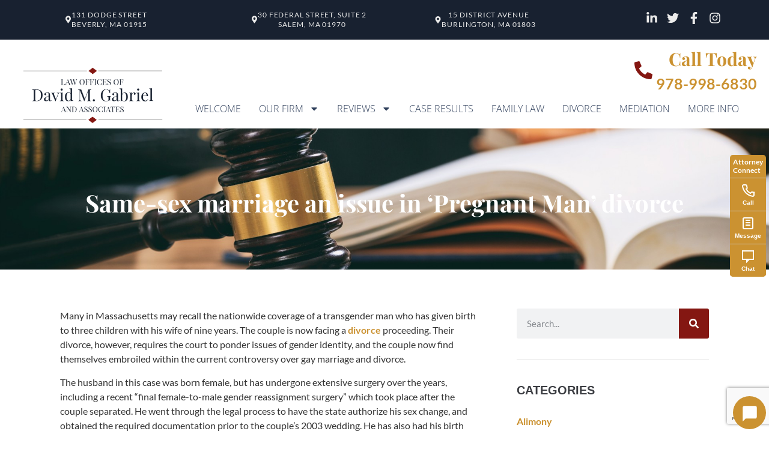

--- FILE ---
content_type: text/html; charset=UTF-8
request_url: https://www.attorneydavidgabriel.com/blog/2012/08/same-sex-marriage-an-issue-in-pregnant-man-divorce.shtml/
body_size: 26818
content:
<!doctype html>
<html lang="en-US">
<head>
	<meta charset="UTF-8">
	<meta name="viewport" content="width=device-width, initial-scale=1">
	<link rel="profile" href="https://gmpg.org/xfn/11">
	<meta name='robots' content='index, follow, max-image-preview:large, max-snippet:-1, max-video-preview:-1' />
	<style>img:is([sizes="auto" i], [sizes^="auto," i]) { contain-intrinsic-size: 3000px 1500px }</style>
	<meta property="og:title" content="Same-sex marriage an issue in ‘Pregnant Man’ divorce"/>
<meta property="og:description" content="Many in Massachusetts may recall the nationwide coverage of a transgender man who has given birth to three children with his wife of nine years. The couple is n"/>
<meta property="og:type" content="article"/>
<meta property="og:article:published_time" content="2012-08-23 17:47:05"/>
<meta property="og:article:modified_time" content="2012-08-23 17:47:05"/>
<meta property="og:article:tag" content="custody"/>
<meta property="og:article:tag" content="divorce"/>
<meta property="og:article:tag" content="gender identity"/>
<meta property="og:article:tag" content="same-sex couple"/>
<meta name="twitter:card" content="summary">
<meta name="twitter:title" content="Same-sex marriage an issue in ‘Pregnant Man’ divorce"/>
<meta name="twitter:description" content="Many in Massachusetts may recall the nationwide coverage of a transgender man who has given birth to three children with his wife of nine years. The couple is n"/>
<meta name="author" content="David M. Gabriel &amp; Associates"/>

	<!-- This site is optimized with the Yoast SEO plugin v26.6 - https://yoast.com/wordpress/plugins/seo/ -->
	<title>Same-sex marriage an issue in &#039;Pregnant Man&#039; divorce | David M. Gabriel &amp; Associates</title>
	<meta name="description" content="Many in Massachusetts may recall the nationwide coverage of a transgender man who has given birth to three children with his ... Same-Sex Couples &amp; Divorce" />
	<link rel="canonical" href="https://www.attorneydavidgabriel.com/blog/2012/08/same-sex-marriage-an-issue-in-pregnant-man-divorce.shtml/" />
	<meta property="og:url" content="https://www.attorneydavidgabriel.com/blog/2012/08/same-sex-marriage-an-issue-in-pregnant-man-divorce.shtml/" />
	<meta property="og:site_name" content="Law Office of David M. Gabriel" />
	<meta property="article:published_time" content="2012-08-23T17:47:05+00:00" />
	<meta name="author" content="David M. Gabriel &amp; Associates" />
	<meta name="twitter:label1" content="Written by" />
	<meta name="twitter:data1" content="David M. Gabriel &amp; Associates" />
	<meta name="twitter:label2" content="Est. reading time" />
	<meta name="twitter:data2" content="2 minutes" />
	<script type="application/ld+json" class="yoast-schema-graph">{"@context":"https://schema.org","@graph":[{"@type":"Article","@id":"https://www.attorneydavidgabriel.com/blog/2012/08/same-sex-marriage-an-issue-in-pregnant-man-divorce.shtml/#article","isPartOf":{"@id":"https://www.attorneydavidgabriel.com/blog/2012/08/same-sex-marriage-an-issue-in-pregnant-man-divorce.shtml/"},"author":{"name":"David M. Gabriel &amp; Associates","@id":"https://www.attorneydavidgabriel.com/#/schema/person/8f7e35269c80cbabf1d55a12a96d3e96"},"headline":"Same-sex marriage an issue in &#8216;Pregnant Man&#8217; divorce","datePublished":"2012-08-23T17:47:05+00:00","mainEntityOfPage":{"@id":"https://www.attorneydavidgabriel.com/blog/2012/08/same-sex-marriage-an-issue-in-pregnant-man-divorce.shtml/"},"wordCount":343,"commentCount":0,"publisher":{"@id":"https://www.attorneydavidgabriel.com/#organization"},"keywords":["custody","divorce","gender identity","same-sex couple"],"articleSection":["Same-Sex Couples &amp; Divorce"],"inLanguage":"en-US","potentialAction":[{"@type":"CommentAction","name":"Comment","target":["https://www.attorneydavidgabriel.com/blog/2012/08/same-sex-marriage-an-issue-in-pregnant-man-divorce.shtml/#respond"]}]},{"@type":"WebPage","@id":"https://www.attorneydavidgabriel.com/blog/2012/08/same-sex-marriage-an-issue-in-pregnant-man-divorce.shtml/","url":"https://www.attorneydavidgabriel.com/blog/2012/08/same-sex-marriage-an-issue-in-pregnant-man-divorce.shtml/","name":"Same-sex marriage an issue in 'Pregnant Man' divorce | David M. Gabriel &amp; Associates","isPartOf":{"@id":"https://www.attorneydavidgabriel.com/#website"},"datePublished":"2012-08-23T17:47:05+00:00","description":"Many in Massachusetts may recall the nationwide coverage of a transgender man who has given birth to three children with his ... Same-Sex Couples &amp; Divorce","breadcrumb":{"@id":"https://www.attorneydavidgabriel.com/blog/2012/08/same-sex-marriage-an-issue-in-pregnant-man-divorce.shtml/#breadcrumb"},"inLanguage":"en-US","potentialAction":[{"@type":"ReadAction","target":["https://www.attorneydavidgabriel.com/blog/2012/08/same-sex-marriage-an-issue-in-pregnant-man-divorce.shtml/"]}]},{"@type":"BreadcrumbList","@id":"https://www.attorneydavidgabriel.com/blog/2012/08/same-sex-marriage-an-issue-in-pregnant-man-divorce.shtml/#breadcrumb","itemListElement":[{"@type":"ListItem","position":1,"name":"Home","item":"https://www.attorneydavidgabriel.com/"},{"@type":"ListItem","position":2,"name":"Same-sex marriage an issue in &#8216;Pregnant Man&#8217; divorce"}]},{"@type":"WebSite","@id":"https://www.attorneydavidgabriel.com/#website","url":"https://www.attorneydavidgabriel.com/","name":"Law Office of David M. Gabriel","description":"Family Law and Divorce Lawyers","publisher":{"@id":"https://www.attorneydavidgabriel.com/#organization"},"potentialAction":[{"@type":"SearchAction","target":{"@type":"EntryPoint","urlTemplate":"https://www.attorneydavidgabriel.com/?s={search_term_string}"},"query-input":{"@type":"PropertyValueSpecification","valueRequired":true,"valueName":"search_term_string"}}],"inLanguage":"en-US"},{"@type":"Organization","@id":"https://www.attorneydavidgabriel.com/#organization","name":"Law Office of David M. Gabriel","url":"https://www.attorneydavidgabriel.com/","logo":{"@type":"ImageObject","inLanguage":"en-US","@id":"https://www.attorneydavidgabriel.com/#/schema/logo/image/","url":"https://www.attorneydavidgabriel.com/wp-content/uploads/2018/05/My-Post-1-e1657069357418.png","contentUrl":"https://www.attorneydavidgabriel.com/wp-content/uploads/2018/05/My-Post-1-e1657069357418.png","width":500,"height":240,"caption":"Law Office of David M. Gabriel"},"image":{"@id":"https://www.attorneydavidgabriel.com/#/schema/logo/image/"}},{"@type":"Person","@id":"https://www.attorneydavidgabriel.com/#/schema/person/8f7e35269c80cbabf1d55a12a96d3e96","name":"David M. Gabriel &amp; Associates","image":{"@type":"ImageObject","inLanguage":"en-US","@id":"https://www.attorneydavidgabriel.com/#/schema/person/image/","url":"https://secure.gravatar.com/avatar/d50896a59b0ee1a3d50ad96d6d34804474bdf4ce647048e65d470f32408b6201?s=96&d=mm&r=g","contentUrl":"https://secure.gravatar.com/avatar/d50896a59b0ee1a3d50ad96d6d34804474bdf4ce647048e65d470f32408b6201?s=96&d=mm&r=g","caption":"David M. Gabriel &amp; Associates"},"description":"Attorney David M. Gabriel is an experienced family law and divorce lawyer and certified mediator who has been practicing for more than 25 years. He is well-known and well-respected among peers, judges, and court personnel. From offices in Beverly, Salem, and Burlington, he serves clients throughout the North Shore area.","url":"https://www.attorneydavidgabriel.com/author/ianbardorfmarketing-com/"}]}</script>
	<!-- / Yoast SEO plugin. -->


<link rel="alternate" type="application/rss+xml" title="Law Office of David M. Gabriel &raquo; Feed" href="https://www.attorneydavidgabriel.com/feed/" />
<link rel="alternate" type="application/rss+xml" title="Law Office of David M. Gabriel &raquo; Comments Feed" href="https://www.attorneydavidgabriel.com/comments/feed/" />
<link rel="alternate" type="application/rss+xml" title="Law Office of David M. Gabriel &raquo; Same-sex marriage an issue in &#8216;Pregnant Man&#8217; divorce Comments Feed" href="https://www.attorneydavidgabriel.com/blog/2012/08/same-sex-marriage-an-issue-in-pregnant-man-divorce.shtml/feed/" />
<script>
window._wpemojiSettings = {"baseUrl":"https:\/\/s.w.org\/images\/core\/emoji\/16.0.1\/72x72\/","ext":".png","svgUrl":"https:\/\/s.w.org\/images\/core\/emoji\/16.0.1\/svg\/","svgExt":".svg","source":{"concatemoji":"https:\/\/www.attorneydavidgabriel.com\/wp-includes\/js\/wp-emoji-release.min.js?ver=6.8.3"}};
/*! This file is auto-generated */
!function(s,n){var o,i,e;function c(e){try{var t={supportTests:e,timestamp:(new Date).valueOf()};sessionStorage.setItem(o,JSON.stringify(t))}catch(e){}}function p(e,t,n){e.clearRect(0,0,e.canvas.width,e.canvas.height),e.fillText(t,0,0);var t=new Uint32Array(e.getImageData(0,0,e.canvas.width,e.canvas.height).data),a=(e.clearRect(0,0,e.canvas.width,e.canvas.height),e.fillText(n,0,0),new Uint32Array(e.getImageData(0,0,e.canvas.width,e.canvas.height).data));return t.every(function(e,t){return e===a[t]})}function u(e,t){e.clearRect(0,0,e.canvas.width,e.canvas.height),e.fillText(t,0,0);for(var n=e.getImageData(16,16,1,1),a=0;a<n.data.length;a++)if(0!==n.data[a])return!1;return!0}function f(e,t,n,a){switch(t){case"flag":return n(e,"\ud83c\udff3\ufe0f\u200d\u26a7\ufe0f","\ud83c\udff3\ufe0f\u200b\u26a7\ufe0f")?!1:!n(e,"\ud83c\udde8\ud83c\uddf6","\ud83c\udde8\u200b\ud83c\uddf6")&&!n(e,"\ud83c\udff4\udb40\udc67\udb40\udc62\udb40\udc65\udb40\udc6e\udb40\udc67\udb40\udc7f","\ud83c\udff4\u200b\udb40\udc67\u200b\udb40\udc62\u200b\udb40\udc65\u200b\udb40\udc6e\u200b\udb40\udc67\u200b\udb40\udc7f");case"emoji":return!a(e,"\ud83e\udedf")}return!1}function g(e,t,n,a){var r="undefined"!=typeof WorkerGlobalScope&&self instanceof WorkerGlobalScope?new OffscreenCanvas(300,150):s.createElement("canvas"),o=r.getContext("2d",{willReadFrequently:!0}),i=(o.textBaseline="top",o.font="600 32px Arial",{});return e.forEach(function(e){i[e]=t(o,e,n,a)}),i}function t(e){var t=s.createElement("script");t.src=e,t.defer=!0,s.head.appendChild(t)}"undefined"!=typeof Promise&&(o="wpEmojiSettingsSupports",i=["flag","emoji"],n.supports={everything:!0,everythingExceptFlag:!0},e=new Promise(function(e){s.addEventListener("DOMContentLoaded",e,{once:!0})}),new Promise(function(t){var n=function(){try{var e=JSON.parse(sessionStorage.getItem(o));if("object"==typeof e&&"number"==typeof e.timestamp&&(new Date).valueOf()<e.timestamp+604800&&"object"==typeof e.supportTests)return e.supportTests}catch(e){}return null}();if(!n){if("undefined"!=typeof Worker&&"undefined"!=typeof OffscreenCanvas&&"undefined"!=typeof URL&&URL.createObjectURL&&"undefined"!=typeof Blob)try{var e="postMessage("+g.toString()+"("+[JSON.stringify(i),f.toString(),p.toString(),u.toString()].join(",")+"));",a=new Blob([e],{type:"text/javascript"}),r=new Worker(URL.createObjectURL(a),{name:"wpTestEmojiSupports"});return void(r.onmessage=function(e){c(n=e.data),r.terminate(),t(n)})}catch(e){}c(n=g(i,f,p,u))}t(n)}).then(function(e){for(var t in e)n.supports[t]=e[t],n.supports.everything=n.supports.everything&&n.supports[t],"flag"!==t&&(n.supports.everythingExceptFlag=n.supports.everythingExceptFlag&&n.supports[t]);n.supports.everythingExceptFlag=n.supports.everythingExceptFlag&&!n.supports.flag,n.DOMReady=!1,n.readyCallback=function(){n.DOMReady=!0}}).then(function(){return e}).then(function(){var e;n.supports.everything||(n.readyCallback(),(e=n.source||{}).concatemoji?t(e.concatemoji):e.wpemoji&&e.twemoji&&(t(e.twemoji),t(e.wpemoji)))}))}((window,document),window._wpemojiSettings);
</script>
<style id='wp-emoji-styles-inline-css'>

	img.wp-smiley, img.emoji {
		display: inline !important;
		border: none !important;
		box-shadow: none !important;
		height: 1em !important;
		width: 1em !important;
		margin: 0 0.07em !important;
		vertical-align: -0.1em !important;
		background: none !important;
		padding: 0 !important;
	}
</style>
<link rel='stylesheet' id='wp-block-library-css' href='https://www.attorneydavidgabriel.com/wp-includes/css/dist/block-library/style.min.css?ver=6.8.3' media='all' />
<style id='classic-theme-styles-inline-css'>
/*! This file is auto-generated */
.wp-block-button__link{color:#fff;background-color:#32373c;border-radius:9999px;box-shadow:none;text-decoration:none;padding:calc(.667em + 2px) calc(1.333em + 2px);font-size:1.125em}.wp-block-file__button{background:#32373c;color:#fff;text-decoration:none}
</style>
<style id='global-styles-inline-css'>
:root{--wp--preset--aspect-ratio--square: 1;--wp--preset--aspect-ratio--4-3: 4/3;--wp--preset--aspect-ratio--3-4: 3/4;--wp--preset--aspect-ratio--3-2: 3/2;--wp--preset--aspect-ratio--2-3: 2/3;--wp--preset--aspect-ratio--16-9: 16/9;--wp--preset--aspect-ratio--9-16: 9/16;--wp--preset--color--black: #000000;--wp--preset--color--cyan-bluish-gray: #abb8c3;--wp--preset--color--white: #ffffff;--wp--preset--color--pale-pink: #f78da7;--wp--preset--color--vivid-red: #cf2e2e;--wp--preset--color--luminous-vivid-orange: #ff6900;--wp--preset--color--luminous-vivid-amber: #fcb900;--wp--preset--color--light-green-cyan: #7bdcb5;--wp--preset--color--vivid-green-cyan: #00d084;--wp--preset--color--pale-cyan-blue: #8ed1fc;--wp--preset--color--vivid-cyan-blue: #0693e3;--wp--preset--color--vivid-purple: #9b51e0;--wp--preset--gradient--vivid-cyan-blue-to-vivid-purple: linear-gradient(135deg,rgba(6,147,227,1) 0%,rgb(155,81,224) 100%);--wp--preset--gradient--light-green-cyan-to-vivid-green-cyan: linear-gradient(135deg,rgb(122,220,180) 0%,rgb(0,208,130) 100%);--wp--preset--gradient--luminous-vivid-amber-to-luminous-vivid-orange: linear-gradient(135deg,rgba(252,185,0,1) 0%,rgba(255,105,0,1) 100%);--wp--preset--gradient--luminous-vivid-orange-to-vivid-red: linear-gradient(135deg,rgba(255,105,0,1) 0%,rgb(207,46,46) 100%);--wp--preset--gradient--very-light-gray-to-cyan-bluish-gray: linear-gradient(135deg,rgb(238,238,238) 0%,rgb(169,184,195) 100%);--wp--preset--gradient--cool-to-warm-spectrum: linear-gradient(135deg,rgb(74,234,220) 0%,rgb(151,120,209) 20%,rgb(207,42,186) 40%,rgb(238,44,130) 60%,rgb(251,105,98) 80%,rgb(254,248,76) 100%);--wp--preset--gradient--blush-light-purple: linear-gradient(135deg,rgb(255,206,236) 0%,rgb(152,150,240) 100%);--wp--preset--gradient--blush-bordeaux: linear-gradient(135deg,rgb(254,205,165) 0%,rgb(254,45,45) 50%,rgb(107,0,62) 100%);--wp--preset--gradient--luminous-dusk: linear-gradient(135deg,rgb(255,203,112) 0%,rgb(199,81,192) 50%,rgb(65,88,208) 100%);--wp--preset--gradient--pale-ocean: linear-gradient(135deg,rgb(255,245,203) 0%,rgb(182,227,212) 50%,rgb(51,167,181) 100%);--wp--preset--gradient--electric-grass: linear-gradient(135deg,rgb(202,248,128) 0%,rgb(113,206,126) 100%);--wp--preset--gradient--midnight: linear-gradient(135deg,rgb(2,3,129) 0%,rgb(40,116,252) 100%);--wp--preset--font-size--small: 13px;--wp--preset--font-size--medium: 20px;--wp--preset--font-size--large: 36px;--wp--preset--font-size--x-large: 42px;--wp--preset--spacing--20: 0.44rem;--wp--preset--spacing--30: 0.67rem;--wp--preset--spacing--40: 1rem;--wp--preset--spacing--50: 1.5rem;--wp--preset--spacing--60: 2.25rem;--wp--preset--spacing--70: 3.38rem;--wp--preset--spacing--80: 5.06rem;--wp--preset--shadow--natural: 6px 6px 9px rgba(0, 0, 0, 0.2);--wp--preset--shadow--deep: 12px 12px 50px rgba(0, 0, 0, 0.4);--wp--preset--shadow--sharp: 6px 6px 0px rgba(0, 0, 0, 0.2);--wp--preset--shadow--outlined: 6px 6px 0px -3px rgba(255, 255, 255, 1), 6px 6px rgba(0, 0, 0, 1);--wp--preset--shadow--crisp: 6px 6px 0px rgba(0, 0, 0, 1);}:where(.is-layout-flex){gap: 0.5em;}:where(.is-layout-grid){gap: 0.5em;}body .is-layout-flex{display: flex;}.is-layout-flex{flex-wrap: wrap;align-items: center;}.is-layout-flex > :is(*, div){margin: 0;}body .is-layout-grid{display: grid;}.is-layout-grid > :is(*, div){margin: 0;}:where(.wp-block-columns.is-layout-flex){gap: 2em;}:where(.wp-block-columns.is-layout-grid){gap: 2em;}:where(.wp-block-post-template.is-layout-flex){gap: 1.25em;}:where(.wp-block-post-template.is-layout-grid){gap: 1.25em;}.has-black-color{color: var(--wp--preset--color--black) !important;}.has-cyan-bluish-gray-color{color: var(--wp--preset--color--cyan-bluish-gray) !important;}.has-white-color{color: var(--wp--preset--color--white) !important;}.has-pale-pink-color{color: var(--wp--preset--color--pale-pink) !important;}.has-vivid-red-color{color: var(--wp--preset--color--vivid-red) !important;}.has-luminous-vivid-orange-color{color: var(--wp--preset--color--luminous-vivid-orange) !important;}.has-luminous-vivid-amber-color{color: var(--wp--preset--color--luminous-vivid-amber) !important;}.has-light-green-cyan-color{color: var(--wp--preset--color--light-green-cyan) !important;}.has-vivid-green-cyan-color{color: var(--wp--preset--color--vivid-green-cyan) !important;}.has-pale-cyan-blue-color{color: var(--wp--preset--color--pale-cyan-blue) !important;}.has-vivid-cyan-blue-color{color: var(--wp--preset--color--vivid-cyan-blue) !important;}.has-vivid-purple-color{color: var(--wp--preset--color--vivid-purple) !important;}.has-black-background-color{background-color: var(--wp--preset--color--black) !important;}.has-cyan-bluish-gray-background-color{background-color: var(--wp--preset--color--cyan-bluish-gray) !important;}.has-white-background-color{background-color: var(--wp--preset--color--white) !important;}.has-pale-pink-background-color{background-color: var(--wp--preset--color--pale-pink) !important;}.has-vivid-red-background-color{background-color: var(--wp--preset--color--vivid-red) !important;}.has-luminous-vivid-orange-background-color{background-color: var(--wp--preset--color--luminous-vivid-orange) !important;}.has-luminous-vivid-amber-background-color{background-color: var(--wp--preset--color--luminous-vivid-amber) !important;}.has-light-green-cyan-background-color{background-color: var(--wp--preset--color--light-green-cyan) !important;}.has-vivid-green-cyan-background-color{background-color: var(--wp--preset--color--vivid-green-cyan) !important;}.has-pale-cyan-blue-background-color{background-color: var(--wp--preset--color--pale-cyan-blue) !important;}.has-vivid-cyan-blue-background-color{background-color: var(--wp--preset--color--vivid-cyan-blue) !important;}.has-vivid-purple-background-color{background-color: var(--wp--preset--color--vivid-purple) !important;}.has-black-border-color{border-color: var(--wp--preset--color--black) !important;}.has-cyan-bluish-gray-border-color{border-color: var(--wp--preset--color--cyan-bluish-gray) !important;}.has-white-border-color{border-color: var(--wp--preset--color--white) !important;}.has-pale-pink-border-color{border-color: var(--wp--preset--color--pale-pink) !important;}.has-vivid-red-border-color{border-color: var(--wp--preset--color--vivid-red) !important;}.has-luminous-vivid-orange-border-color{border-color: var(--wp--preset--color--luminous-vivid-orange) !important;}.has-luminous-vivid-amber-border-color{border-color: var(--wp--preset--color--luminous-vivid-amber) !important;}.has-light-green-cyan-border-color{border-color: var(--wp--preset--color--light-green-cyan) !important;}.has-vivid-green-cyan-border-color{border-color: var(--wp--preset--color--vivid-green-cyan) !important;}.has-pale-cyan-blue-border-color{border-color: var(--wp--preset--color--pale-cyan-blue) !important;}.has-vivid-cyan-blue-border-color{border-color: var(--wp--preset--color--vivid-cyan-blue) !important;}.has-vivid-purple-border-color{border-color: var(--wp--preset--color--vivid-purple) !important;}.has-vivid-cyan-blue-to-vivid-purple-gradient-background{background: var(--wp--preset--gradient--vivid-cyan-blue-to-vivid-purple) !important;}.has-light-green-cyan-to-vivid-green-cyan-gradient-background{background: var(--wp--preset--gradient--light-green-cyan-to-vivid-green-cyan) !important;}.has-luminous-vivid-amber-to-luminous-vivid-orange-gradient-background{background: var(--wp--preset--gradient--luminous-vivid-amber-to-luminous-vivid-orange) !important;}.has-luminous-vivid-orange-to-vivid-red-gradient-background{background: var(--wp--preset--gradient--luminous-vivid-orange-to-vivid-red) !important;}.has-very-light-gray-to-cyan-bluish-gray-gradient-background{background: var(--wp--preset--gradient--very-light-gray-to-cyan-bluish-gray) !important;}.has-cool-to-warm-spectrum-gradient-background{background: var(--wp--preset--gradient--cool-to-warm-spectrum) !important;}.has-blush-light-purple-gradient-background{background: var(--wp--preset--gradient--blush-light-purple) !important;}.has-blush-bordeaux-gradient-background{background: var(--wp--preset--gradient--blush-bordeaux) !important;}.has-luminous-dusk-gradient-background{background: var(--wp--preset--gradient--luminous-dusk) !important;}.has-pale-ocean-gradient-background{background: var(--wp--preset--gradient--pale-ocean) !important;}.has-electric-grass-gradient-background{background: var(--wp--preset--gradient--electric-grass) !important;}.has-midnight-gradient-background{background: var(--wp--preset--gradient--midnight) !important;}.has-small-font-size{font-size: var(--wp--preset--font-size--small) !important;}.has-medium-font-size{font-size: var(--wp--preset--font-size--medium) !important;}.has-large-font-size{font-size: var(--wp--preset--font-size--large) !important;}.has-x-large-font-size{font-size: var(--wp--preset--font-size--x-large) !important;}
:where(.wp-block-post-template.is-layout-flex){gap: 1.25em;}:where(.wp-block-post-template.is-layout-grid){gap: 1.25em;}
:where(.wp-block-columns.is-layout-flex){gap: 2em;}:where(.wp-block-columns.is-layout-grid){gap: 2em;}
:root :where(.wp-block-pullquote){font-size: 1.5em;line-height: 1.6;}
</style>
<link rel='stylesheet' id='attorneyconnect-ai-styles-css' href='https://www.attorneydavidgabriel.com/wp-content/plugins/attorneyconnect-ai/css/attorneyconnect-ai.css?ver=1.0.25' media='all' />
<link rel='stylesheet' id='dashicons-css' href='https://www.attorneydavidgabriel.com/wp-includes/css/dashicons.min.css?ver=6.8.3' media='all' />
<link rel='stylesheet' id='hello-elementor-css' href='https://www.attorneydavidgabriel.com/wp-content/themes/hello-elementor/style.min.css?ver=2.8.1' media='all' />
<link rel='stylesheet' id='hello-elementor-theme-style-css' href='https://www.attorneydavidgabriel.com/wp-content/themes/hello-elementor/theme.min.css?ver=2.8.1' media='all' />
<link rel='stylesheet' id='elementor-frontend-css' href='https://www.attorneydavidgabriel.com/wp-content/plugins/elementor/assets/css/frontend.min.css?ver=3.30.1' media='all' />
<style id='elementor-frontend-inline-css'>
.elementor-kit-3219{--e-global-color-primary:#2F3F5B;--e-global-color-secondary:#841712;--e-global-color-text:#333333;--e-global-color-accent:#CB9231;--e-global-color-6f576e1:#B7780E;--e-global-color-f1b5e1d:#ECECEB;--e-global-color-ee3ea67:#550703;--e-global-color-11c4912:#486387;--e-global-color-19d06bc:#182130;--e-global-color-bec361e:#FFFFFF;--e-global-typography-primary-font-family:"Playfair Display";--e-global-typography-primary-font-weight:bold;--e-global-typography-secondary-font-family:"Playfair Display";--e-global-typography-secondary-font-weight:300;--e-global-typography-secondary-text-transform:uppercase;--e-global-typography-secondary-letter-spacing:1px;--e-global-typography-text-font-family:"Lato";--e-global-typography-text-font-weight:normal;--e-global-typography-accent-font-family:"Lato";--e-global-typography-accent-font-weight:300;color:var( --e-global-color-text );font-family:var( --e-global-typography-text-font-family ), Sans-serif;font-weight:var( --e-global-typography-text-font-weight );}.elementor-kit-3219 button,.elementor-kit-3219 input[type="button"],.elementor-kit-3219 input[type="submit"],.elementor-kit-3219 .elementor-button{background-color:var( --e-global-color-accent );font-family:"Lato", Sans-serif;font-weight:bold;color:var( --e-global-color-bec361e );border-radius:50px 50px 50px 50px;}.elementor-kit-3219 button:hover,.elementor-kit-3219 button:focus,.elementor-kit-3219 input[type="button"]:hover,.elementor-kit-3219 input[type="button"]:focus,.elementor-kit-3219 input[type="submit"]:hover,.elementor-kit-3219 input[type="submit"]:focus,.elementor-kit-3219 .elementor-button:hover,.elementor-kit-3219 .elementor-button:focus{background-color:var( --e-global-color-6f576e1 );color:var( --e-global-color-bec361e );}.elementor-kit-3219 e-page-transition{background-color:#FFBC7D;}.elementor-kit-3219 a{color:var( --e-global-color-accent );font-weight:bold;}.elementor-kit-3219 a:hover{color:var( --e-global-color-primary );font-weight:bold;}.elementor-kit-3219 h1{color:var( --e-global-color-primary );font-family:var( --e-global-typography-primary-font-family ), Sans-serif;font-weight:var( --e-global-typography-primary-font-weight );}.elementor-kit-3219 h2{color:var( --e-global-color-secondary );font-family:var( --e-global-typography-secondary-font-family ), Sans-serif;font-weight:var( --e-global-typography-secondary-font-weight );text-transform:var( --e-global-typography-secondary-text-transform );letter-spacing:var( --e-global-typography-secondary-letter-spacing );}.elementor-kit-3219 h3{color:var( --e-global-color-primary );font-family:var( --e-global-typography-primary-font-family ), Sans-serif;font-weight:var( --e-global-typography-primary-font-weight );}.elementor-kit-3219 h4{color:var( --e-global-color-secondary );font-family:var( --e-global-typography-secondary-font-family ), Sans-serif;font-weight:var( --e-global-typography-secondary-font-weight );text-transform:var( --e-global-typography-secondary-text-transform );letter-spacing:var( --e-global-typography-secondary-letter-spacing );}.elementor-kit-3219 h5{color:var( --e-global-color-primary );font-family:var( --e-global-typography-primary-font-family ), Sans-serif;font-weight:var( --e-global-typography-primary-font-weight );}.elementor-kit-3219 h6{color:var( --e-global-color-primary );font-family:var( --e-global-typography-secondary-font-family ), Sans-serif;font-weight:var( --e-global-typography-secondary-font-weight );text-transform:var( --e-global-typography-secondary-text-transform );letter-spacing:var( --e-global-typography-secondary-letter-spacing );}.elementor-section.elementor-section-boxed > .elementor-container{max-width:1140px;}.e-con{--container-max-width:1140px;}.elementor-widget:not(:last-child){margin-block-end:20px;}.elementor-element{--widgets-spacing:20px 20px;--widgets-spacing-row:20px;--widgets-spacing-column:20px;}{}h1.entry-title{display:var(--page-title-display);}@media(max-width:1024px){.elementor-kit-3219 h2{letter-spacing:var( --e-global-typography-secondary-letter-spacing );}.elementor-kit-3219 h4{letter-spacing:var( --e-global-typography-secondary-letter-spacing );}.elementor-kit-3219 h6{letter-spacing:var( --e-global-typography-secondary-letter-spacing );}.elementor-section.elementor-section-boxed > .elementor-container{max-width:1024px;}.e-con{--container-max-width:1024px;}}@media(max-width:767px){.elementor-kit-3219 h2{letter-spacing:var( --e-global-typography-secondary-letter-spacing );}.elementor-kit-3219 h4{letter-spacing:var( --e-global-typography-secondary-letter-spacing );}.elementor-kit-3219 h6{letter-spacing:var( --e-global-typography-secondary-letter-spacing );}.elementor-section.elementor-section-boxed > .elementor-container{max-width:767px;}.e-con{--container-max-width:767px;}}
.elementor-3036 .elementor-element.elementor-element-37fc1bd1 > .elementor-container > .elementor-column > .elementor-widget-wrap{align-content:center;align-items:center;}.elementor-3036 .elementor-element.elementor-element-37fc1bd1:not(.elementor-motion-effects-element-type-background), .elementor-3036 .elementor-element.elementor-element-37fc1bd1 > .elementor-motion-effects-container > .elementor-motion-effects-layer{background-color:#182130;}.elementor-3036 .elementor-element.elementor-element-37fc1bd1 > .elementor-container{min-height:50px;}.elementor-3036 .elementor-element.elementor-element-37fc1bd1{transition:background 0.3s, border 0.3s, border-radius 0.3s, box-shadow 0.3s;padding:5px 0px 5px 0px;}.elementor-3036 .elementor-element.elementor-element-37fc1bd1 > .elementor-background-overlay{transition:background 0.3s, border-radius 0.3s, opacity 0.3s;}.elementor-3036 .elementor-element.elementor-element-37fc1bd1 a:hover{color:rgba(255,255,255,0.27);}.elementor-3036 .elementor-element.elementor-element-67e9b5fd > .elementor-widget-wrap > .elementor-widget:not(.elementor-widget__width-auto):not(.elementor-widget__width-initial):not(:last-child):not(.elementor-absolute){margin-bottom:0px;}.elementor-3036 .elementor-element.elementor-element-67e9b5fd > .elementor-element-populated{margin:0px 0px 0px 0px;--e-column-margin-right:0px;--e-column-margin-left:0px;padding:0px 0px 0px 15px;}.elementor-3036 .elementor-element.elementor-element-487575d9 .elementor-button{background-color:rgba(0,0,0,0);font-size:12px;font-weight:normal;text-transform:uppercase;line-height:1.4em;letter-spacing:0.9px;fill:#ececeb;color:#ececeb;}.elementor-3036 .elementor-element.elementor-element-487575d9 .elementor-button-content-wrapper{flex-direction:row;}.elementor-3036 .elementor-element.elementor-element-487575d9 .elementor-button .elementor-button-content-wrapper{gap:5px;}.elementor-3036 .elementor-element.elementor-element-5e00e550 > .elementor-widget-wrap > .elementor-widget:not(.elementor-widget__width-auto):not(.elementor-widget__width-initial):not(:last-child):not(.elementor-absolute){margin-bottom:0px;}.elementor-3036 .elementor-element.elementor-element-5e00e550 > .elementor-element-populated{margin:0px 0px 0px 0px;--e-column-margin-right:0px;--e-column-margin-left:0px;padding:0px 0px 0px 21px;}.elementor-3036 .elementor-element.elementor-element-3359298e .elementor-button{background-color:rgba(0,0,0,0);font-size:12px;font-weight:normal;text-transform:uppercase;line-height:1.4em;letter-spacing:0.9px;fill:#ececeb;color:#ececeb;}.elementor-3036 .elementor-element.elementor-element-3359298e .elementor-button-content-wrapper{flex-direction:row;}.elementor-3036 .elementor-element.elementor-element-3359298e .elementor-button .elementor-button-content-wrapper{gap:5px;}.elementor-3036 .elementor-element.elementor-element-9e7211b > .elementor-widget-wrap > .elementor-widget:not(.elementor-widget__width-auto):not(.elementor-widget__width-initial):not(:last-child):not(.elementor-absolute){margin-bottom:0px;}.elementor-3036 .elementor-element.elementor-element-9e7211b > .elementor-element-populated{margin:0px 0px 0px 0px;--e-column-margin-right:0px;--e-column-margin-left:0px;padding:0px 0px 0px 21px;}.elementor-3036 .elementor-element.elementor-element-236ab0b6 .elementor-button{background-color:rgba(0,0,0,0);font-size:12px;font-weight:normal;text-transform:uppercase;line-height:1.4em;letter-spacing:0.9px;fill:#ececeb;color:#ececeb;}.elementor-3036 .elementor-element.elementor-element-236ab0b6 .elementor-button-content-wrapper{flex-direction:row;}.elementor-3036 .elementor-element.elementor-element-236ab0b6 .elementor-button .elementor-button-content-wrapper{gap:5px;}.elementor-3036 .elementor-element.elementor-element-2f2341ed{--grid-template-columns:repeat(0, auto);--icon-size:20px;--grid-column-gap:12px;--grid-row-gap:0px;}.elementor-3036 .elementor-element.elementor-element-2f2341ed .elementor-widget-container{text-align:right;}.elementor-3036 .elementor-element.elementor-element-2f2341ed .elementor-social-icon{background-color:rgba(0,0,0,0);--icon-padding:0em;}.elementor-3036 .elementor-element.elementor-element-2f2341ed .elementor-social-icon i{color:#ececeb;}.elementor-3036 .elementor-element.elementor-element-2f2341ed .elementor-social-icon svg{fill:#ececeb;}.elementor-3036 .elementor-element.elementor-element-2f2341ed .elementor-social-icon:hover i{color:#686157;}.elementor-3036 .elementor-element.elementor-element-2f2341ed .elementor-social-icon:hover svg{fill:#686157;}.elementor-3036 .elementor-element.elementor-element-4ace526c > .elementor-container > .elementor-column > .elementor-widget-wrap{align-content:flex-end;align-items:flex-end;}.elementor-3036 .elementor-element.elementor-element-4ace526c:not(.elementor-motion-effects-element-type-background), .elementor-3036 .elementor-element.elementor-element-4ace526c > .elementor-motion-effects-container > .elementor-motion-effects-layer{background-color:#ffffff;}.elementor-3036 .elementor-element.elementor-element-4ace526c > .elementor-background-overlay{background-color:#ffffff;opacity:1;transition:background 0.3s, border-radius 0.3s, opacity 0.3s;}.elementor-3036 .elementor-element.elementor-element-4ace526c{transition:background 0.3s, border 0.3s, border-radius 0.3s, box-shadow 0.3s;margin-top:0px;margin-bottom:0px;padding:0px 10px 0px 10px;z-index:10;}.elementor-3036 .elementor-element.elementor-element-6ce84e91 > .elementor-widget-wrap > .elementor-widget:not(.elementor-widget__width-auto):not(.elementor-widget__width-initial):not(:last-child):not(.elementor-absolute){margin-bottom:0px;}.elementor-3036 .elementor-element.elementor-element-6ce84e91 > .elementor-element-populated{padding:0px 0px 0px 0px;}.elementor-3036 .elementor-element.elementor-element-1d2c33a{text-align:center;}.elementor-3036 .elementor-element.elementor-element-1d2c33a img{width:80%;}.elementor-3036 .elementor-element.elementor-element-3c5c6744.elementor-column > .elementor-widget-wrap{justify-content:flex-end;}.elementor-3036 .elementor-element.elementor-element-3c5c6744 > .elementor-widget-wrap > .elementor-widget:not(.elementor-widget__width-auto):not(.elementor-widget__width-initial):not(:last-child):not(.elementor-absolute){margin-bottom:0px;}.elementor-3036 .elementor-element.elementor-global-1575{width:auto;max-width:auto;--icon-box-icon-margin:6px;}.elementor-3036 .elementor-element.elementor-global-1575 .elementor-icon-box-wrapper{text-align:right;}.elementor-3036 .elementor-element.elementor-global-1575 .elementor-icon-box-title{margin-bottom:0px;color:#cb9231;}.elementor-3036 .elementor-element.elementor-global-1575.elementor-view-stacked .elementor-icon{background-color:#841712;}.elementor-3036 .elementor-element.elementor-global-1575.elementor-view-framed .elementor-icon, .elementor-3036 .elementor-element.elementor-global-1575.elementor-view-default .elementor-icon{fill:#841712;color:#841712;border-color:#841712;}.elementor-3036 .elementor-element.elementor-global-1575 .elementor-icon{font-size:30px;}.elementor-3036 .elementor-element.elementor-global-1575 .elementor-icon-box-title, .elementor-3036 .elementor-element.elementor-global-1575 .elementor-icon-box-title a{font-family:"Playfair Display", Sans-serif;font-size:30px;font-weight:bold;}.elementor-3036 .elementor-element.elementor-global-1575 .elementor-icon-box-description{font-size:25px;font-weight:bold;color:#cb9231;}.elementor-3036 .elementor-element.elementor-element-c11c77f .elementor-menu-toggle{margin-left:auto;background-color:#cb9231;}.elementor-3036 .elementor-element.elementor-element-c11c77f .elementor-nav-menu .elementor-item{font-family:"Open Sans", Sans-serif;font-weight:200;text-transform:uppercase;}.elementor-3036 .elementor-element.elementor-element-c11c77f .elementor-nav-menu--main .elementor-item{color:var( --e-global-color-primary );fill:var( --e-global-color-primary );padding-left:15px;padding-right:15px;}.elementor-3036 .elementor-element.elementor-element-c11c77f .elementor-nav-menu--main .elementor-item:hover,
					.elementor-3036 .elementor-element.elementor-element-c11c77f .elementor-nav-menu--main .elementor-item.elementor-item-active,
					.elementor-3036 .elementor-element.elementor-element-c11c77f .elementor-nav-menu--main .elementor-item.highlighted,
					.elementor-3036 .elementor-element.elementor-element-c11c77f .elementor-nav-menu--main .elementor-item:focus{color:var( --e-global-color-accent );fill:var( --e-global-color-accent );}.elementor-3036 .elementor-element.elementor-element-c11c77f .elementor-nav-menu--main:not(.e--pointer-framed) .elementor-item:before,
					.elementor-3036 .elementor-element.elementor-element-c11c77f .elementor-nav-menu--main:not(.e--pointer-framed) .elementor-item:after{background-color:var( --e-global-color-accent );}.elementor-3036 .elementor-element.elementor-element-c11c77f .e--pointer-framed .elementor-item:before,
					.elementor-3036 .elementor-element.elementor-element-c11c77f .e--pointer-framed .elementor-item:after{border-color:var( --e-global-color-accent );}.elementor-3036 .elementor-element.elementor-element-c11c77f .elementor-nav-menu--main .elementor-item.elementor-item-active{color:var( --e-global-color-accent );}.elementor-3036 .elementor-element.elementor-element-c11c77f .elementor-nav-menu--main:not(.e--pointer-framed) .elementor-item.elementor-item-active:before,
					.elementor-3036 .elementor-element.elementor-element-c11c77f .elementor-nav-menu--main:not(.e--pointer-framed) .elementor-item.elementor-item-active:after{background-color:var( --e-global-color-accent );}.elementor-3036 .elementor-element.elementor-element-c11c77f .e--pointer-framed .elementor-item.elementor-item-active:before,
					.elementor-3036 .elementor-element.elementor-element-c11c77f .e--pointer-framed .elementor-item.elementor-item-active:after{border-color:var( --e-global-color-accent );}.elementor-3036 .elementor-element.elementor-element-c11c77f .elementor-nav-menu--dropdown a, .elementor-3036 .elementor-element.elementor-element-c11c77f .elementor-menu-toggle{color:var( --e-global-color-primary );fill:var( --e-global-color-primary );}.elementor-3036 .elementor-element.elementor-element-c11c77f .elementor-nav-menu--dropdown{background-color:var( --e-global-color-bec361e );}.elementor-3036 .elementor-element.elementor-element-c11c77f .elementor-nav-menu--dropdown a:hover,
					.elementor-3036 .elementor-element.elementor-element-c11c77f .elementor-nav-menu--dropdown a:focus,
					.elementor-3036 .elementor-element.elementor-element-c11c77f .elementor-nav-menu--dropdown a.elementor-item-active,
					.elementor-3036 .elementor-element.elementor-element-c11c77f .elementor-nav-menu--dropdown a.highlighted,
					.elementor-3036 .elementor-element.elementor-element-c11c77f .elementor-menu-toggle:hover,
					.elementor-3036 .elementor-element.elementor-element-c11c77f .elementor-menu-toggle:focus{color:var( --e-global-color-bec361e );}.elementor-3036 .elementor-element.elementor-element-c11c77f .elementor-nav-menu--dropdown a:hover,
					.elementor-3036 .elementor-element.elementor-element-c11c77f .elementor-nav-menu--dropdown a:focus,
					.elementor-3036 .elementor-element.elementor-element-c11c77f .elementor-nav-menu--dropdown a.elementor-item-active,
					.elementor-3036 .elementor-element.elementor-element-c11c77f .elementor-nav-menu--dropdown a.highlighted{background-color:var( --e-global-color-accent );}.elementor-3036 .elementor-element.elementor-element-c11c77f .elementor-nav-menu--dropdown a.elementor-item-active{color:var( --e-global-color-bec361e );background-color:var( --e-global-color-accent );}.elementor-3036 .elementor-element.elementor-element-c11c77f .elementor-nav-menu--dropdown .elementor-item, .elementor-3036 .elementor-element.elementor-element-c11c77f .elementor-nav-menu--dropdown  .elementor-sub-item{font-family:var( --e-global-typography-text-font-family ), Sans-serif;font-weight:var( --e-global-typography-text-font-weight );}.elementor-3036 .elementor-element.elementor-element-c11c77f div.elementor-menu-toggle{color:#ffffff;}.elementor-3036 .elementor-element.elementor-element-c11c77f div.elementor-menu-toggle svg{fill:#ffffff;}.elementor-3036 .elementor-element.elementor-element-5314c0de > .elementor-container > .elementor-column > .elementor-widget-wrap{align-content:flex-end;align-items:flex-end;}.elementor-3036 .elementor-element.elementor-element-5314c0de:not(.elementor-motion-effects-element-type-background), .elementor-3036 .elementor-element.elementor-element-5314c0de > .elementor-motion-effects-container > .elementor-motion-effects-layer{background-color:#ffffff;}.elementor-3036 .elementor-element.elementor-element-5314c0de > .elementor-background-overlay{background-color:#ffffff;opacity:1;transition:background 0.3s, border-radius 0.3s, opacity 0.3s;}.elementor-3036 .elementor-element.elementor-element-5314c0de{transition:background 0.3s, border 0.3s, border-radius 0.3s, box-shadow 0.3s;margin-top:0px;margin-bottom:0px;padding:0px 10px 0px 10px;z-index:10;}.elementor-3036 .elementor-element.elementor-element-65142a60 > .elementor-widget-wrap > .elementor-widget:not(.elementor-widget__width-auto):not(.elementor-widget__width-initial):not(:last-child):not(.elementor-absolute){margin-bottom:0px;}.elementor-3036 .elementor-element.elementor-element-65142a60 > .elementor-element-populated{padding:0px 0px 0px 0px;}.elementor-3036 .elementor-element.elementor-element-355ba998 > .elementor-container > .elementor-column > .elementor-widget-wrap{align-content:center;align-items:center;}.elementor-3036 .elementor-element.elementor-element-73bf3f9a{text-align:center;}.elementor-3036 .elementor-element.elementor-element-73bf3f9a img{width:99%;}.elementor-3036 .elementor-element.elementor-element-5a73cc4f.elementor-column > .elementor-widget-wrap{justify-content:flex-end;}.elementor-3036 .elementor-element.elementor-element-88199a6 .elementor-menu-toggle{margin-left:auto;background-color:#cb9231;}.elementor-3036 .elementor-element.elementor-element-88199a6 .elementor-nav-menu .elementor-item{font-family:"Open Sans", Sans-serif;font-weight:200;text-transform:uppercase;}.elementor-3036 .elementor-element.elementor-element-88199a6 .elementor-nav-menu--main .elementor-item{padding-left:8px;padding-right:8px;}.elementor-3036 .elementor-element.elementor-element-88199a6 div.elementor-menu-toggle{color:#ffffff;}.elementor-3036 .elementor-element.elementor-element-88199a6 div.elementor-menu-toggle svg{fill:#ffffff;}.elementor-3036 .elementor-element.elementor-element-fbf4e5d > .elementor-container > .elementor-column > .elementor-widget-wrap{align-content:center;align-items:center;}.elementor-3036 .elementor-element.elementor-element-fbf4e5d:not(.elementor-motion-effects-element-type-background), .elementor-3036 .elementor-element.elementor-element-fbf4e5d > .elementor-motion-effects-container > .elementor-motion-effects-layer{background-color:#ffffff;}.elementor-3036 .elementor-element.elementor-element-fbf4e5d > .elementor-background-overlay{background-color:#ffffff;opacity:1;transition:background 0.3s, border-radius 0.3s, opacity 0.3s;}.elementor-3036 .elementor-element.elementor-element-fbf4e5d{transition:background 0.3s, border 0.3s, border-radius 0.3s, box-shadow 0.3s;margin-top:0px;margin-bottom:0px;padding:0px 10px 0px 10px;z-index:10;}.elementor-3036 .elementor-element.elementor-element-bb27baa > .elementor-widget-wrap > .elementor-widget:not(.elementor-widget__width-auto):not(.elementor-widget__width-initial):not(:last-child):not(.elementor-absolute){margin-bottom:0px;}.elementor-3036 .elementor-element.elementor-element-bb27baa > .elementor-element-populated{padding:0px 0px 0px 0px;}.elementor-3036 .elementor-element.elementor-element-60ece72d{text-align:center;}.elementor-3036 .elementor-element.elementor-element-60ece72d img{width:99%;}.elementor-3036 .elementor-element.elementor-element-ec87290 .elementor-menu-toggle{margin-left:auto;background-color:#cb9231;}.elementor-3036 .elementor-element.elementor-element-ec87290 .elementor-nav-menu .elementor-item{font-family:"Open Sans", Sans-serif;font-weight:200;text-transform:uppercase;}.elementor-3036 .elementor-element.elementor-element-ec87290 .elementor-nav-menu--main .elementor-item{padding-left:8px;padding-right:8px;}.elementor-3036 .elementor-element.elementor-element-ec87290 .elementor-nav-menu--dropdown .elementor-item, .elementor-3036 .elementor-element.elementor-element-ec87290 .elementor-nav-menu--dropdown  .elementor-sub-item{font-weight:300;}.elementor-3036 .elementor-element.elementor-element-ec87290 div.elementor-menu-toggle{color:#ffffff;}.elementor-3036 .elementor-element.elementor-element-ec87290 div.elementor-menu-toggle svg{fill:#ffffff;}.elementor-theme-builder-content-area{height:400px;}.elementor-location-header:before, .elementor-location-footer:before{content:"";display:table;clear:both;}@media(max-width:1024px){.elementor-3036 .elementor-element.elementor-element-37fc1bd1{padding:8px 0px 8px 0px;}.elementor-3036 .elementor-element.elementor-element-67e9b5fd > .elementor-element-populated{margin:0px 0px 0px 0px;--e-column-margin-right:0px;--e-column-margin-left:0px;padding:0px 0px 0px 0px;}.elementor-3036 .elementor-element.elementor-element-487575d9 > .elementor-widget-container{margin:0px 0px 0px 0px;padding:0px 0px 0px 0px;}.elementor-3036 .elementor-element.elementor-element-5e00e550 > .elementor-element-populated{margin:0px 0px 0px 0px;--e-column-margin-right:0px;--e-column-margin-left:0px;padding:0px 0px 0px 0px;}.elementor-3036 .elementor-element.elementor-element-9e7211b > .elementor-element-populated{margin:0px 0px 0px 0px;--e-column-margin-right:0px;--e-column-margin-left:0px;padding:0px 0px 0px 0px;}.elementor-3036 .elementor-element.elementor-element-4ace526c{padding:10px 0px 10px 0px;}.elementor-3036 .elementor-element.elementor-element-5314c0de{padding:10px 0px 10px 0px;}.elementor-3036 .elementor-element.elementor-element-fbf4e5d{padding:10px 0px 10px 0px;}.elementor-3036 .elementor-element.elementor-element-ec87290 .elementor-nav-menu--dropdown .elementor-item, .elementor-3036 .elementor-element.elementor-element-ec87290 .elementor-nav-menu--dropdown  .elementor-sub-item{font-size:18px;}.elementor-3036 .elementor-element.elementor-element-ec87290 .elementor-nav-menu--dropdown a{padding-top:14px;padding-bottom:14px;}}@media(max-width:767px){.elementor-3036 .elementor-element.elementor-element-37fc1bd1{padding:10px 0px 10px 0px;}.elementor-3036 .elementor-element.elementor-element-67e9b5fd{width:100%;}.elementor-3036 .elementor-element.elementor-element-67e9b5fd > .elementor-element-populated{margin:0px 0px 0px 0px;--e-column-margin-right:0px;--e-column-margin-left:0px;padding:0px 0px 0px 0px;}.elementor-3036 .elementor-element.elementor-element-5e00e550{width:100%;}.elementor-3036 .elementor-element.elementor-element-5e00e550 > .elementor-element-populated{margin:0px 0px 0px 0px;--e-column-margin-right:0px;--e-column-margin-left:0px;padding:0px 0px 0px 0px;}.elementor-3036 .elementor-element.elementor-element-9e7211b{width:100%;}.elementor-3036 .elementor-element.elementor-element-9e7211b > .elementor-element-populated{padding:0px 0px 0px 0px;}.elementor-3036 .elementor-element.elementor-element-2f2341ed .elementor-widget-container{text-align:center;}.elementor-3036 .elementor-element.elementor-element-bb27baa{width:75%;}.elementor-3036 .elementor-element.elementor-element-787cd31d{width:25%;}}@media(min-width:768px){.elementor-3036 .elementor-element.elementor-element-67e9b5fd{width:26.67%;}.elementor-3036 .elementor-element.elementor-element-5e00e550{width:26.67%;}.elementor-3036 .elementor-element.elementor-element-9e7211b{width:27%;}.elementor-3036 .elementor-element.elementor-element-76ae0e82{width:19.66%;}.elementor-3036 .elementor-element.elementor-element-6ce84e91{width:23.01%;}.elementor-3036 .elementor-element.elementor-element-3c5c6744{width:76.989%;}}@media(max-width:1024px) and (min-width:768px){.elementor-3036 .elementor-element.elementor-element-67e9b5fd{width:25%;}.elementor-3036 .elementor-element.elementor-element-5e00e550{width:32%;}.elementor-3036 .elementor-element.elementor-element-9e7211b{width:33%;}.elementor-3036 .elementor-element.elementor-element-76ae0e82{width:5%;}.elementor-3036 .elementor-element.elementor-element-3472d90d{width:36%;}.elementor-3036 .elementor-element.elementor-element-5a73cc4f{width:64%;}}
.elementor-3040 .elementor-element.elementor-element-e1998c7 > .elementor-container > .elementor-column > .elementor-widget-wrap{align-content:flex-end;align-items:flex-end;}.elementor-3040 .elementor-element.elementor-element-e1998c7:not(.elementor-motion-effects-element-type-background), .elementor-3040 .elementor-element.elementor-element-e1998c7 > .elementor-motion-effects-container > .elementor-motion-effects-layer{background-image:url("https://www.attorneydavidgabriel.com/wp-content/uploads/2018/09/classical-pillars-with-portico-detail-PSFGYZF.jpg");background-position:center center;background-repeat:no-repeat;background-size:cover;}.elementor-3040 .elementor-element.elementor-element-e1998c7 > .elementor-background-overlay{background-color:#486387;opacity:1;mix-blend-mode:multiply;transition:background 0.3s, border-radius 0.3s, opacity 0.3s;}.elementor-3040 .elementor-element.elementor-element-e1998c7, .elementor-3040 .elementor-element.elementor-element-e1998c7 > .elementor-background-overlay{border-radius:0px 0px 0px 0px;}.elementor-3040 .elementor-element.elementor-element-e1998c7{transition:background 0.3s, border 0.3s, border-radius 0.3s, box-shadow 0.3s;padding:5% 1% 5% 1%;}.elementor-3040 .elementor-element.elementor-element-3b4dd48f > .elementor-element-populated{margin:0px 0px 0px 0px;--e-column-margin-right:0px;--e-column-margin-left:0px;padding:0px 5px 0px 0px;}.elementor-3040 .elementor-element.elementor-element-7b0f0042{text-align:left;}.elementor-3040 .elementor-element.elementor-element-7b0f0042 .elementor-heading-title{color:#ffffff;}.elementor-3040 .elementor-element.elementor-element-5d9e081{text-align:left;}.elementor-3040 .elementor-element.elementor-element-5d9e081 .elementor-heading-title{font-size:36px;font-style:italic;line-height:0.2em;color:#ffffff;}.elementor-3040 .elementor-element.elementor-element-2ba6f061{--spacer-size:10px;}.elementor-3040 .elementor-element.elementor-element-7c3c6a30 > .elementor-widget-container{margin:0px 0px 0px 0px;padding:0px 0px 0px 0px;}.elementor-3040 .elementor-element.elementor-element-7c3c6a30{text-align:left;font-size:22px;line-height:1.5em;color:#ececeb;}.elementor-3040 .elementor-element.elementor-element-61eb4f6b{--spacer-size:10px;}.elementor-3040 .elementor-element.elementor-element-344d19a6 > .elementor-widget-wrap > .elementor-widget:not(.elementor-widget__width-auto):not(.elementor-widget__width-initial):not(:last-child):not(.elementor-absolute){margin-bottom:5px;}.elementor-3040 .elementor-element.elementor-element-440b9f69 > .elementor-widget-container{margin:0px 0px 9px 0px;}.elementor-3040 .elementor-element.elementor-element-440b9f69{text-align:left;}.elementor-3040 .elementor-element.elementor-element-440b9f69 .elementor-heading-title{color:#ffffff;}.elementor-3040 .elementor-element.elementor-element-23623d8e .elementor-button{background-color:rgba(0,0,0,0);font-size:14px;font-weight:normal;text-transform:uppercase;line-height:1.4em;letter-spacing:0.9px;fill:#ececeb;color:#ececeb;padding:0px 0px 0px 0px;}.elementor-3040 .elementor-element.elementor-element-23623d8e > .elementor-widget-container{margin:0px 0px 0px 0px;padding:0px 0px 0px 0px;}.elementor-3040 .elementor-element.elementor-element-6b0f8dca .elementor-button{background-color:rgba(0,0,0,0);font-size:18px;font-weight:normal;text-transform:uppercase;line-height:1.4em;letter-spacing:0.9px;fill:#ececeb;color:#ececeb;padding:0px 0px 0px 0px;}.elementor-3040 .elementor-element.elementor-element-6b0f8dca > .elementor-widget-container{margin:0px 0px 0px 0px;padding:0px 0px 0px 0px;}.elementor-3040 .elementor-element.elementor-element-6b0f8dca .elementor-button-content-wrapper{flex-direction:row;}.elementor-3040 .elementor-element.elementor-element-6b0f8dca .elementor-button .elementor-button-content-wrapper{gap:5px;}.elementor-3040 .elementor-element.elementor-element-72e0e2bd > .elementor-widget-wrap > .elementor-widget:not(.elementor-widget__width-auto):not(.elementor-widget__width-initial):not(:last-child):not(.elementor-absolute){margin-bottom:5px;}.elementor-3040 .elementor-element.elementor-element-99dc302 > .elementor-widget-container{margin:0px 0px 9px 0px;}.elementor-3040 .elementor-element.elementor-element-99dc302{text-align:left;}.elementor-3040 .elementor-element.elementor-element-99dc302 .elementor-heading-title{color:#ffffff;}.elementor-3040 .elementor-element.elementor-element-7619bde7 .elementor-button{background-color:rgba(0,0,0,0);font-size:14px;font-weight:normal;text-transform:uppercase;line-height:1.4em;letter-spacing:0.9px;fill:#ececeb;color:#ececeb;padding:0px 0px 0px 0px;}.elementor-3040 .elementor-element.elementor-element-7619bde7 > .elementor-widget-container{margin:0px 0px 0px 0px;padding:0px 0px 0px 0px;}.elementor-3040 .elementor-element.elementor-element-2db7a51e .elementor-button{background-color:rgba(0,0,0,0);font-size:18px;font-weight:normal;text-transform:uppercase;line-height:1.4em;letter-spacing:0.9px;fill:#ececeb;color:#ececeb;padding:0px 0px 0px 0px;}.elementor-3040 .elementor-element.elementor-element-2db7a51e > .elementor-widget-container{margin:0px 0px 0px 0px;padding:0px 0px 0px 0px;}.elementor-3040 .elementor-element.elementor-element-2db7a51e .elementor-button-content-wrapper{flex-direction:row;}.elementor-3040 .elementor-element.elementor-element-2db7a51e .elementor-button .elementor-button-content-wrapper{gap:5px;}.elementor-3040 .elementor-element.elementor-element-2569c832 > .elementor-widget-wrap > .elementor-widget:not(.elementor-widget__width-auto):not(.elementor-widget__width-initial):not(:last-child):not(.elementor-absolute){margin-bottom:5px;}.elementor-3040 .elementor-element.elementor-element-75938777 > .elementor-widget-container{margin:0px 0px 9px 0px;}.elementor-3040 .elementor-element.elementor-element-75938777{text-align:left;}.elementor-3040 .elementor-element.elementor-element-75938777 .elementor-heading-title{color:#ffffff;}.elementor-3040 .elementor-element.elementor-element-52ebb13c .elementor-button{background-color:rgba(0,0,0,0);font-size:14px;font-weight:normal;text-transform:uppercase;line-height:1.4em;letter-spacing:0.9px;fill:#ececeb;color:#ececeb;padding:0px 0px 0px 0px;}.elementor-3040 .elementor-element.elementor-element-52ebb13c > .elementor-widget-container{margin:0px 0px 0px 0px;padding:0px 0px 0px 0px;}.elementor-3040 .elementor-element.elementor-element-52ebb13c .elementor-button-content-wrapper{flex-direction:row;}.elementor-3040 .elementor-element.elementor-element-52ebb13c .elementor-button .elementor-button-content-wrapper{gap:5px;}.elementor-3040 .elementor-element.elementor-element-50ebdfdd .elementor-button{background-color:rgba(0,0,0,0);font-size:18px;font-weight:normal;text-transform:uppercase;line-height:1.4em;letter-spacing:0.9px;fill:#ececeb;color:#ececeb;padding:0px 0px 0px 0px;}.elementor-3040 .elementor-element.elementor-element-50ebdfdd > .elementor-widget-container{margin:0px 0px 0px 0px;padding:0px 0px 0px 0px;}.elementor-3040 .elementor-element.elementor-element-50ebdfdd .elementor-button-content-wrapper{flex-direction:row;}.elementor-3040 .elementor-element.elementor-element-50ebdfdd .elementor-button .elementor-button-content-wrapper{gap:5px;}.elementor-3040 .elementor-element.elementor-element-e6d9ef1{--spacer-size:55px;}.elementor-3040 .elementor-element.elementor-element-5500b19 > .elementor-widget-container{margin:0px 0px 0px 0px;padding:5px 2px 2px 2px;}.elementor-3040 .elementor-element.elementor-element-5500b19{z-index:0;text-align:left;font-size:16px;line-height:1.7em;letter-spacing:0px;color:#ececeb;}.elementor-3040 .elementor-element.elementor-element-71f80b8a:not(.elementor-motion-effects-element-type-background) > .elementor-widget-wrap, .elementor-3040 .elementor-element.elementor-element-71f80b8a > .elementor-widget-wrap > .elementor-motion-effects-container > .elementor-motion-effects-layer{background-color:rgba(13,26,48,0.56);}.elementor-bc-flex-widget .elementor-3040 .elementor-element.elementor-element-71f80b8a.elementor-column .elementor-widget-wrap{align-items:center;}.elementor-3040 .elementor-element.elementor-element-71f80b8a.elementor-column.elementor-element[data-element_type="column"] > .elementor-widget-wrap.elementor-element-populated{align-content:center;align-items:center;}.elementor-3040 .elementor-element.elementor-element-71f80b8a > .elementor-element-populated{transition:background 0.3s, border 0.3s, border-radius 0.3s, box-shadow 0.3s;padding:10% 5% 5% 5%;}.elementor-3040 .elementor-element.elementor-element-71f80b8a > .elementor-element-populated > .elementor-background-overlay{transition:background 0.3s, border-radius 0.3s, opacity 0.3s;}.elementor-3040 .elementor-element.elementor-element-74d33c0a{text-align:center;}.elementor-3040 .elementor-element.elementor-element-74d33c0a .elementor-heading-title{color:#ffffff;}.elementor-3040 .elementor-element.elementor-element-6e410f01 > .elementor-widget-container{padding:10px 10px 10px 10px;}.elementor-3040 .elementor-element.elementor-element-6e410f01 .elementor-field-group{padding-right:calc( 5px/2 );padding-left:calc( 5px/2 );margin-bottom:15px;}.elementor-3040 .elementor-element.elementor-element-6e410f01 .elementor-form-fields-wrapper{margin-left:calc( -5px/2 );margin-right:calc( -5px/2 );margin-bottom:-15px;}.elementor-3040 .elementor-element.elementor-element-6e410f01 .elementor-field-group.recaptcha_v3-bottomleft, .elementor-3040 .elementor-element.elementor-element-6e410f01 .elementor-field-group.recaptcha_v3-bottomright{margin-bottom:0;}body.rtl .elementor-3040 .elementor-element.elementor-element-6e410f01 .elementor-labels-inline .elementor-field-group > label{padding-left:0px;}body:not(.rtl) .elementor-3040 .elementor-element.elementor-element-6e410f01 .elementor-labels-inline .elementor-field-group > label{padding-right:0px;}body .elementor-3040 .elementor-element.elementor-element-6e410f01 .elementor-labels-above .elementor-field-group > label{padding-bottom:0px;}.elementor-3040 .elementor-element.elementor-element-6e410f01 .elementor-field-group > label, .elementor-3040 .elementor-element.elementor-element-6e410f01 .elementor-field-subgroup label{color:#333333;}.elementor-3040 .elementor-element.elementor-element-6e410f01 .elementor-field-type-html{padding-bottom:0px;}.elementor-3040 .elementor-element.elementor-element-6e410f01 .elementor-field-group .elementor-field{color:#333333;}.elementor-3040 .elementor-element.elementor-element-6e410f01 .elementor-field-group .elementor-field:not(.elementor-select-wrapper){background-color:#ffffff;}.elementor-3040 .elementor-element.elementor-element-6e410f01 .elementor-field-group .elementor-select-wrapper select{background-color:#ffffff;}.elementor-3040 .elementor-element.elementor-element-6e410f01 .e-form__buttons__wrapper__button-next{color:#ffffff;}.elementor-3040 .elementor-element.elementor-element-6e410f01 .elementor-button[type="submit"]{color:#ffffff;}.elementor-3040 .elementor-element.elementor-element-6e410f01 .elementor-button[type="submit"] svg *{fill:#ffffff;}.elementor-3040 .elementor-element.elementor-element-6e410f01 .e-form__buttons__wrapper__button-previous{color:#ffffff;}.elementor-3040 .elementor-element.elementor-element-6e410f01 .e-form__buttons__wrapper__button-next:hover{color:#ffffff;}.elementor-3040 .elementor-element.elementor-element-6e410f01 .elementor-button[type="submit"]:hover{color:#ffffff;}.elementor-3040 .elementor-element.elementor-element-6e410f01 .elementor-button[type="submit"]:hover svg *{fill:#ffffff;}.elementor-3040 .elementor-element.elementor-element-6e410f01 .e-form__buttons__wrapper__button-previous:hover{color:#ffffff;}.elementor-3040 .elementor-element.elementor-element-6e410f01 .elementor-button{border-radius:50px 50px 50px 50px;padding:20px 37px 20px 30px;}.elementor-3040 .elementor-element.elementor-element-6e410f01{--e-form-steps-indicators-spacing:20px;--e-form-steps-indicator-padding:30px;--e-form-steps-indicator-inactive-secondary-color:#ffffff;--e-form-steps-indicator-active-secondary-color:#ffffff;--e-form-steps-indicator-completed-secondary-color:#ffffff;--e-form-steps-divider-width:1px;--e-form-steps-divider-gap:10px;}.elementor-3040 .elementor-element.elementor-element-ba44cf7 > .elementor-widget-container{margin:-18px 0px 0px 0px;padding:2px 2px 2px 2px;}.elementor-3040 .elementor-element.elementor-element-ba44cf7{z-index:0;text-align:left;font-size:18px;font-weight:300;line-height:1.7em;letter-spacing:0px;color:#333333;}.elementor-theme-builder-content-area{height:400px;}.elementor-location-header:before, .elementor-location-footer:before{content:"";display:table;clear:both;}@media(min-width:768px){.elementor-3040 .elementor-element.elementor-element-3b4dd48f{width:66.938%;}.elementor-3040 .elementor-element.elementor-element-344d19a6{width:26.426%;}.elementor-3040 .elementor-element.elementor-element-72e0e2bd{width:36.161%;}.elementor-3040 .elementor-element.elementor-element-2569c832{width:37.412%;}.elementor-3040 .elementor-element.elementor-element-71f80b8a{width:33.08%;}}@media(min-width:1025px){.elementor-3040 .elementor-element.elementor-element-e1998c7:not(.elementor-motion-effects-element-type-background), .elementor-3040 .elementor-element.elementor-element-e1998c7 > .elementor-motion-effects-container > .elementor-motion-effects-layer{background-attachment:scroll;}}@media(max-width:1024px){.elementor-3040 .elementor-element.elementor-element-7b0f0042 > .elementor-widget-container{margin:19px -2px 0px 9px;}.elementor-3040 .elementor-element.elementor-element-5d9e081 > .elementor-widget-container{margin:19px -2px 0px 9px;}.elementor-3040 .elementor-element.elementor-element-5d9e081 .elementor-heading-title{font-size:24px;}.elementor-3040 .elementor-element.elementor-element-7c3c6a30{font-size:15px;}.elementor-3040 .elementor-element.elementor-element-440b9f69 > .elementor-widget-container{margin:19px -2px 0px 9px;}.elementor-3040 .elementor-element.elementor-element-99dc302 > .elementor-widget-container{margin:19px -2px 0px 9px;}.elementor-3040 .elementor-element.elementor-element-75938777 > .elementor-widget-container{margin:19px -2px 0px 9px;}.elementor-3040 .elementor-element.elementor-element-5500b19{font-size:15px;}.elementor-3040 .elementor-element.elementor-element-74d33c0a > .elementor-widget-container{margin:19px -2px 0px 9px;}.elementor-3040 .elementor-element.elementor-element-ba44cf7{font-size:15px;}}@media(max-width:767px){.elementor-3040 .elementor-element.elementor-element-7c3c6a30 > .elementor-widget-container{padding:0px 0px 0px 0px;}.elementor-3040 .elementor-element.elementor-element-5500b19 > .elementor-widget-container{margin:0px 0px 0px 0px;padding:0px 0px 0px 0px;}.elementor-3040 .elementor-element.elementor-element-5500b19{text-align:center;}.elementor-3040 .elementor-element.elementor-element-ba44cf7 > .elementor-widget-container{margin:0px 0px 0px 0px;padding:0px 0px 0px 0px;}.elementor-3040 .elementor-element.elementor-element-ba44cf7{text-align:center;}}
.elementor-3098 .elementor-element.elementor-element-359fdc70:not(.elementor-motion-effects-element-type-background), .elementor-3098 .elementor-element.elementor-element-359fdc70 > .elementor-motion-effects-container > .elementor-motion-effects-layer{background-image:url("https://www.attorneydavidgabriel.com/wp-content/uploads/2018/09/judge-gavel-on-a-wooden-desk-law-books-background-PAKUPF2-Edited.jpg");background-position:center center;background-repeat:no-repeat;background-size:cover;}.elementor-3098 .elementor-element.elementor-element-359fdc70 > .elementor-background-overlay{background-color:#002635;opacity:1;mix-blend-mode:lighten;transition:background 0.3s, border-radius 0.3s, opacity 0.3s;}.elementor-3098 .elementor-element.elementor-element-359fdc70 > .elementor-container{min-height:120px;}.elementor-3098 .elementor-element.elementor-element-359fdc70 .elementor-background-overlay{filter:brightness( 105% ) contrast( 111% ) saturate( 171% ) blur( 0px ) hue-rotate( 2deg );}.elementor-3098 .elementor-element.elementor-element-359fdc70{box-shadow:0px 0px 0px 0px rgba(0,0,0,0.5);transition:background 0.3s, border 0.3s, border-radius 0.3s, box-shadow 0.3s;margin-top:0px;margin-bottom:0px;padding:5% 0% 4% 0%;}.elementor-3098 .elementor-element.elementor-element-1fc32552 > .elementor-widget-wrap > .elementor-widget:not(.elementor-widget__width-auto):not(.elementor-widget__width-initial):not(:last-child):not(.elementor-absolute){margin-bottom:0px;}.elementor-3098 .elementor-element.elementor-element-1fc32552 > .elementor-element-populated{transition:background 0.3s, border 0.3s, border-radius 0.3s, box-shadow 0.3s;margin:0px 0px 0px 0px;--e-column-margin-right:0px;--e-column-margin-left:0px;padding:0px 0px 0px 0px;}.elementor-3098 .elementor-element.elementor-element-1fc32552 > .elementor-element-populated > .elementor-background-overlay{transition:background 0.3s, border-radius 0.3s, opacity 0.3s;}.elementor-3098 .elementor-element.elementor-element-73d7b224{text-align:center;}.elementor-3098 .elementor-element.elementor-element-73d7b224 .elementor-heading-title{color:#ffffff;}.elementor-3098 .elementor-element.elementor-element-201a8cfd{margin-top:35px;margin-bottom:35px;}.elementor-3098 .elementor-element.elementor-element-d735431{--divider-border-style:solid;--divider-color:#d3d3d3;--divider-border-width:1px;}.elementor-3098 .elementor-element.elementor-element-d735431 .elementor-divider-separator{width:100%;}.elementor-3098 .elementor-element.elementor-element-d735431 .elementor-divider{padding-block-start:26px;padding-block-end:26px;}.elementor-3098 .elementor-element.elementor-element-d94753d{--grid-side-margin:10px;--grid-column-gap:10px;--grid-row-gap:10px;--grid-bottom-margin:10px;}.elementor-3098 .elementor-element.elementor-element-99297be .elementor-author-box__name{color:var( --e-global-color-secondary );font-family:var( --e-global-typography-primary-font-family ), Sans-serif;font-weight:var( --e-global-typography-primary-font-weight );}.elementor-3098 .elementor-element.elementor-element-99297be .elementor-author-box__bio{color:var( --e-global-color-text );font-family:var( --e-global-typography-text-font-family ), Sans-serif;font-weight:var( --e-global-typography-text-font-weight );}.elementor-3098 .elementor-element.elementor-element-440f3cd > .elementor-widget-container{border-style:solid;border-width:1px 0px 1px 0px;border-color:var( --e-global-color-f1b5e1d );border-radius:0px 0px 0px 0px;}.elementor-3098 .elementor-element.elementor-element-440f3cd span.post-navigation__prev--label{color:var( --e-global-color-primary );}.elementor-3098 .elementor-element.elementor-element-440f3cd span.post-navigation__next--label{color:var( --e-global-color-primary );}.elementor-3098 .elementor-element.elementor-element-440f3cd span.post-navigation__prev--label, .elementor-3098 .elementor-element.elementor-element-440f3cd span.post-navigation__next--label{font-family:"Lato", Sans-serif;font-size:14px;font-weight:600;}.elementor-3098 .elementor-element.elementor-element-440f3cd span.post-navigation__prev--title, .elementor-3098 .elementor-element.elementor-element-440f3cd span.post-navigation__next--title{color:var( --e-global-color-secondary );font-family:"Lato", Sans-serif;font-size:12px;font-weight:600;}.elementor-3098 .elementor-element.elementor-element-440f3cd .elementor-post-navigation__separator{background-color:var( --e-global-color-f1b5e1d );}.elementor-3098 .elementor-element.elementor-element-440f3cd .elementor-post-navigation{color:var( --e-global-color-f1b5e1d );padding:11px 0;}.elementor-3098 .elementor-element.elementor-element-ea649c9 .elementor-search-form__container{min-height:50px;}.elementor-3098 .elementor-element.elementor-element-ea649c9 .elementor-search-form__submit{min-width:50px;background-color:var( --e-global-color-secondary );}body:not(.rtl) .elementor-3098 .elementor-element.elementor-element-ea649c9 .elementor-search-form__icon{padding-left:calc(50px / 3);}body.rtl .elementor-3098 .elementor-element.elementor-element-ea649c9 .elementor-search-form__icon{padding-right:calc(50px / 3);}.elementor-3098 .elementor-element.elementor-element-ea649c9 .elementor-search-form__input, .elementor-3098 .elementor-element.elementor-element-ea649c9.elementor-search-form--button-type-text .elementor-search-form__submit{padding-left:calc(50px / 3);padding-right:calc(50px / 3);}.elementor-3098 .elementor-element.elementor-element-ea649c9:not(.elementor-search-form--skin-full_screen) .elementor-search-form__container{border-radius:3px;}.elementor-3098 .elementor-element.elementor-element-ea649c9.elementor-search-form--skin-full_screen input[type="search"].elementor-search-form__input{border-radius:3px;}.elementor-3098 .elementor-element.elementor-element-ea649c9 .elementor-search-form__submit:hover{background-color:var( --e-global-color-ee3ea67 );}.elementor-3098 .elementor-element.elementor-element-ea649c9 .elementor-search-form__submit:focus{background-color:var( --e-global-color-ee3ea67 );}.elementor-3098 .elementor-element.elementor-element-326eac38{--divider-border-style:solid;--divider-color:#dddddd;--divider-border-width:1px;}.elementor-3098 .elementor-element.elementor-element-326eac38 .elementor-divider-separator{width:100%;}.elementor-3098 .elementor-element.elementor-element-326eac38 .elementor-divider{padding-block-start:15px;padding-block-end:15px;}.elementor-3098 .elementor-element.elementor-element-4e0eebe8{--divider-border-style:solid;--divider-color:#dddddd;--divider-border-width:1px;}.elementor-3098 .elementor-element.elementor-element-4e0eebe8 .elementor-divider-separator{width:100%;}.elementor-3098 .elementor-element.elementor-element-4e0eebe8 .elementor-divider{padding-block-start:15px;padding-block-end:15px;}.elementor-3098 .elementor-element.elementor-element-7e9d80c5 > .elementor-widget-container{margin:0px 0px 0px 0px;}.elementor-3098 .elementor-element.elementor-element-7e9d80c5 .elementor-heading-title{font-weight:600;}.elementor-3098 .elementor-element.elementor-element-5caca372 > .elementor-widget-container{margin:-25px 0px 0px 0px;}@media(max-width:1024px) and (min-width:768px){.elementor-3098 .elementor-element.elementor-element-1fc32552{width:100%;}}@media(max-width:1024px){.elementor-3098 .elementor-element.elementor-element-359fdc70{margin-top:0px;margin-bottom:0px;padding:4% 0% 4% 0%;} .elementor-3098 .elementor-element.elementor-element-d94753d{--grid-side-margin:10px;--grid-column-gap:10px;--grid-row-gap:10px;--grid-bottom-margin:10px;}}@media(max-width:767px){.elementor-3098 .elementor-element.elementor-element-359fdc70{margin-top:0px;margin-bottom:0px;padding:7% 0% 5% 0%;}.elementor-3098 .elementor-element.elementor-element-1fc32552 > .elementor-element-populated{padding:0px 10px 0px 10px;}.elementor-3098 .elementor-element.elementor-element-73d7b224 .elementor-heading-title{font-size:24px;}.elementor-3098 .elementor-element.elementor-element-201a8cfd{margin-top:0px;margin-bottom:0px;} .elementor-3098 .elementor-element.elementor-element-d94753d{--grid-side-margin:10px;--grid-column-gap:10px;--grid-row-gap:10px;--grid-bottom-margin:10px;}}@media(min-width:1025px){.elementor-3098 .elementor-element.elementor-element-359fdc70:not(.elementor-motion-effects-element-type-background), .elementor-3098 .elementor-element.elementor-element-359fdc70 > .elementor-motion-effects-container > .elementor-motion-effects-layer{background-attachment:fixed;}}
</style>
<link rel='stylesheet' id='widget-social-icons-css' href='https://www.attorneydavidgabriel.com/wp-content/plugins/elementor/assets/css/widget-social-icons.min.css?ver=3.30.1' media='all' />
<link rel='stylesheet' id='e-apple-webkit-css' href='https://www.attorneydavidgabriel.com/wp-content/plugins/elementor/assets/css/conditionals/apple-webkit.min.css?ver=3.30.1' media='all' />
<link rel='stylesheet' id='widget-image-css' href='https://www.attorneydavidgabriel.com/wp-content/plugins/elementor/assets/css/widget-image.min.css?ver=3.30.1' media='all' />
<link rel='stylesheet' id='widget-icon-box-css' href='https://www.attorneydavidgabriel.com/wp-content/plugins/elementor/assets/css/widget-icon-box.min.css?ver=3.30.1' media='all' />
<link rel='stylesheet' id='widget-nav-menu-css' href='https://www.attorneydavidgabriel.com/wp-content/plugins/elementor-pro/assets/css/widget-nav-menu.min.css?ver=3.30.0' media='all' />
<link rel='stylesheet' id='widget-heading-css' href='https://www.attorneydavidgabriel.com/wp-content/plugins/elementor/assets/css/widget-heading.min.css?ver=3.30.1' media='all' />
<link rel='stylesheet' id='widget-spacer-css' href='https://www.attorneydavidgabriel.com/wp-content/plugins/elementor/assets/css/widget-spacer.min.css?ver=3.30.1' media='all' />
<link rel='stylesheet' id='widget-form-css' href='https://www.attorneydavidgabriel.com/wp-content/plugins/elementor-pro/assets/css/widget-form.min.css?ver=3.30.0' media='all' />
<link rel='stylesheet' id='e-animation-fadeIn-css' href='https://www.attorneydavidgabriel.com/wp-content/plugins/elementor/assets/lib/animations/styles/fadeIn.min.css?ver=3.30.1' media='all' />
<link rel='stylesheet' id='widget-divider-css' href='https://www.attorneydavidgabriel.com/wp-content/plugins/elementor/assets/css/widget-divider.min.css?ver=3.30.1' media='all' />
<link rel='stylesheet' id='widget-share-buttons-css' href='https://www.attorneydavidgabriel.com/wp-content/plugins/elementor-pro/assets/css/widget-share-buttons.min.css?ver=3.30.0' media='all' />
<link rel='stylesheet' id='widget-author-box-css' href='https://www.attorneydavidgabriel.com/wp-content/plugins/elementor-pro/assets/css/widget-author-box.min.css?ver=3.30.0' media='all' />
<link rel='stylesheet' id='widget-post-navigation-css' href='https://www.attorneydavidgabriel.com/wp-content/plugins/elementor-pro/assets/css/widget-post-navigation.min.css?ver=3.30.0' media='all' />
<link rel='stylesheet' id='widget-search-form-css' href='https://www.attorneydavidgabriel.com/wp-content/plugins/elementor-pro/assets/css/widget-search-form.min.css?ver=3.30.0' media='all' />
<link rel='stylesheet' id='swiper-css' href='https://www.attorneydavidgabriel.com/wp-content/plugins/elementor/assets/lib/swiper/v8/css/swiper.min.css?ver=8.4.5' media='all' />
<link rel='stylesheet' id='e-swiper-css' href='https://www.attorneydavidgabriel.com/wp-content/plugins/elementor/assets/css/conditionals/e-swiper.min.css?ver=3.30.1' media='all' />
<link rel='stylesheet' id='font-awesome-5-all-css' href='https://www.attorneydavidgabriel.com/wp-content/plugins/elementor/assets/lib/font-awesome/css/all.min.css?ver=3.30.1' media='all' />
<link rel='stylesheet' id='font-awesome-4-shim-css' href='https://www.attorneydavidgabriel.com/wp-content/plugins/elementor/assets/lib/font-awesome/css/v4-shims.min.css?ver=3.30.1' media='all' />
<link rel='stylesheet' id='elementor-gf-local-playfairdisplay-css' href='https://www.attorneydavidgabriel.com/wp-content/uploads/elementor/google-fonts/css/playfairdisplay.css?ver=1752012584' media='all' />
<link rel='stylesheet' id='elementor-gf-local-lato-css' href='https://www.attorneydavidgabriel.com/wp-content/uploads/elementor/google-fonts/css/lato.css?ver=1752012586' media='all' />
<link rel='stylesheet' id='elementor-gf-local-opensans-css' href='https://www.attorneydavidgabriel.com/wp-content/uploads/elementor/google-fonts/css/opensans.css?ver=1752012598' media='all' />
<script src="https://www.attorneydavidgabriel.com/wp-includes/js/jquery/jquery.min.js?ver=3.7.1" id="jquery-core-js"></script>
<script src="https://www.attorneydavidgabriel.com/wp-includes/js/jquery/jquery-migrate.min.js?ver=3.4.1" id="jquery-migrate-js"></script>
<script src="https://www.attorneydavidgabriel.com/wp-content/plugins/elementor/assets/lib/font-awesome/js/v4-shims.min.js?ver=3.30.1" id="font-awesome-4-shim-js"></script>
<link rel="https://api.w.org/" href="https://www.attorneydavidgabriel.com/wp-json/" /><link rel="alternate" title="JSON" type="application/json" href="https://www.attorneydavidgabriel.com/wp-json/wp/v2/posts/833" /><link rel="EditURI" type="application/rsd+xml" title="RSD" href="https://www.attorneydavidgabriel.com/xmlrpc.php?rsd" />
<link rel='shortlink' href='https://www.attorneydavidgabriel.com/?p=833' />
<link rel="alternate" title="oEmbed (JSON)" type="application/json+oembed" href="https://www.attorneydavidgabriel.com/wp-json/oembed/1.0/embed?url=https%3A%2F%2Fwww.attorneydavidgabriel.com%2Fblog%2F2012%2F08%2Fsame-sex-marriage-an-issue-in-pregnant-man-divorce.shtml" />
<link rel="alternate" title="oEmbed (XML)" type="text/xml+oembed" href="https://www.attorneydavidgabriel.com/wp-json/oembed/1.0/embed?url=https%3A%2F%2Fwww.attorneydavidgabriel.com%2Fblog%2F2012%2F08%2Fsame-sex-marriage-an-issue-in-pregnant-man-divorce.shtml&#038;format=xml" />

		<!-- GA Google Analytics @ https://m0n.co/ga -->
		<script async src="https://www.googletagmanager.com/gtag/js?id=G-MEBQ45T7DE"></script>
		<script>
			window.dataLayer = window.dataLayer || [];
			function gtag(){dataLayer.push(arguments);}
			gtag('js', new Date());
			gtag('config', 'G-MEBQ45T7DE');
		</script>

	<!-- breadcrumb Schema optimized by Schema Pro --><script type="application/ld+json">{"@context":"https:\/\/schema.org","@type":"BreadcrumbList","itemListElement":[{"@type":"ListItem","position":1,"item":{"@id":"https:\/\/www.attorneydavidgabriel.com\/","name":"Home"}},{"@type":"ListItem","position":2,"item":{"@id":"https:\/\/www.attorneydavidgabriel.com\/blog\/2012\/08\/same-sex-marriage-an-issue-in-pregnant-man-divorce.shtml","name":"Same-sex marriage an issue in &#8216;Pregnant Man&#8217; divorce"}}]}</script><!-- / breadcrumb Schema optimized by Schema Pro --><meta name="generator" content="Elementor 3.30.1; features: e_font_icon_svg, additional_custom_breakpoints; settings: css_print_method-internal, google_font-enabled, font_display-auto">
			<style>
				.e-con.e-parent:nth-of-type(n+4):not(.e-lazyloaded):not(.e-no-lazyload),
				.e-con.e-parent:nth-of-type(n+4):not(.e-lazyloaded):not(.e-no-lazyload) * {
					background-image: none !important;
				}
				@media screen and (max-height: 1024px) {
					.e-con.e-parent:nth-of-type(n+3):not(.e-lazyloaded):not(.e-no-lazyload),
					.e-con.e-parent:nth-of-type(n+3):not(.e-lazyloaded):not(.e-no-lazyload) * {
						background-image: none !important;
					}
				}
				@media screen and (max-height: 640px) {
					.e-con.e-parent:nth-of-type(n+2):not(.e-lazyloaded):not(.e-no-lazyload),
					.e-con.e-parent:nth-of-type(n+2):not(.e-lazyloaded):not(.e-no-lazyload) * {
						background-image: none !important;
					}
				}
			</style>
						<style id="wpsp-style-frontend"></style>
			<link rel="icon" href="https://www.attorneydavidgabriel.com/wp-content/uploads/2020/10/How-to-Land-on-Your-Feet-After-Divorce-Law-Office-of-David-M-Gabriel-1-48x48.png" sizes="32x32" />
<link rel="icon" href="https://www.attorneydavidgabriel.com/wp-content/uploads/2020/10/How-to-Land-on-Your-Feet-After-Divorce-Law-Office-of-David-M-Gabriel-1.png" sizes="192x192" />
<link rel="apple-touch-icon" href="https://www.attorneydavidgabriel.com/wp-content/uploads/2020/10/How-to-Land-on-Your-Feet-After-Divorce-Law-Office-of-David-M-Gabriel-1.png" />
<meta name="msapplication-TileImage" content="https://www.attorneydavidgabriel.com/wp-content/uploads/2020/10/How-to-Land-on-Your-Feet-After-Divorce-Law-Office-of-David-M-Gabriel-1.png" />
		<style id="wp-custom-css">
			div#wpcs_tab_1735 {
	top: 450px!important;}
.tagcloud a {
    display: inline-block;
    margin-right: 2px;
    margin-bottom: 5px;
    padding: 6px 10px;
    font-size: 14px !important;
    border-radius: 4px;
    border: 1px solid #ebeced;
}
.elementor-widget-wp-widget-tag_cloud h5 {
    display: none;
}
.sidebar-column .widget-title h4, .sidebar-column .elementor-widget-heading .elementor-heading-title, .elementor-widget-wp-widget-categories h5 {
    text-transform: uppercase;
    margin-top: 0;
    margin-bottom: 25px;
    font-style: normal;
    font-weight: 600!important;
    font-size: 20px;
    line-height: 1.5;
    font-family: Roboto, sans-serif!important;
    letter-spacing: 0px;
    text-align: inherit;
    color: #3b3d42;
}

.elementor-widget-wp-widget-categories ul {
    list-style: none;
    margin-left: 0;
    padding-inline-start: 0px;
}		</style>
		</head>
<body class="wp-singular post-template-default single single-post postid-833 single-format-standard wp-custom-logo wp-theme-hello-elementor wp-schema-pro-2.10.5 elementor-default elementor-kit-3219 elementor-page-3098">


<a class="skip-link screen-reader-text" href="#content">Skip to content</a>

		<div data-elementor-type="header" data-elementor-id="3036" class="elementor elementor-3036 elementor-location-header" data-elementor-post-type="elementor_library">
					<section class="elementor-section elementor-top-section elementor-element elementor-element-37fc1bd1 elementor-section-height-min-height elementor-section-content-middle elementor-section-boxed elementor-section-height-default elementor-section-items-middle" data-id="37fc1bd1" data-element_type="section" data-settings="{&quot;background_background&quot;:&quot;classic&quot;}">
						<div class="elementor-container elementor-column-gap-default">
					<div class="elementor-column elementor-col-25 elementor-top-column elementor-element elementor-element-67e9b5fd" data-id="67e9b5fd" data-element_type="column">
			<div class="elementor-widget-wrap elementor-element-populated">
						<div class="elementor-element elementor-element-487575d9 elementor-align-left elementor-hidden-phone elementor-widget elementor-widget-button" data-id="487575d9" data-element_type="widget" data-widget_type="button.default">
				<div class="elementor-widget-container">
									<div class="elementor-button-wrapper">
					<a class="elementor-button elementor-button-link elementor-size-sm" href="https://goo.gl/maps/5PXtA1BoFjz" target="_blank">
						<span class="elementor-button-content-wrapper">
						<span class="elementor-button-icon">
									<i class="fa fa-map-marker" aria-hidden="true"></i>
							</span>
									<span class="elementor-button-text">131 Dodge Street<br>Beverly, MA 01915</span>
					</span>
					</a>
				</div>
								</div>
				</div>
					</div>
		</div>
				<div class="elementor-column elementor-col-25 elementor-top-column elementor-element elementor-element-5e00e550" data-id="5e00e550" data-element_type="column">
			<div class="elementor-widget-wrap elementor-element-populated">
						<div class="elementor-element elementor-element-3359298e elementor-align-left elementor-hidden-phone elementor-widget elementor-widget-button" data-id="3359298e" data-element_type="widget" data-widget_type="button.default">
				<div class="elementor-widget-container">
									<div class="elementor-button-wrapper">
					<a class="elementor-button elementor-button-link elementor-size-sm" href="https://goo.gl/maps/gcm25wQigxN2" target="_blank">
						<span class="elementor-button-content-wrapper">
						<span class="elementor-button-icon">
									<i class="fa fa-map-marker" aria-hidden="true"></i>
							</span>
									<span class="elementor-button-text">30 Federal Street, Suite 2<br>Salem, MA 01970</span>
					</span>
					</a>
				</div>
								</div>
				</div>
					</div>
		</div>
				<div class="elementor-column elementor-col-25 elementor-top-column elementor-element elementor-element-9e7211b" data-id="9e7211b" data-element_type="column">
			<div class="elementor-widget-wrap elementor-element-populated">
						<div class="elementor-element elementor-element-236ab0b6 elementor-align-left elementor-hidden-phone elementor-widget elementor-widget-button" data-id="236ab0b6" data-element_type="widget" data-widget_type="button.default">
				<div class="elementor-widget-container">
									<div class="elementor-button-wrapper">
					<a class="elementor-button elementor-button-link elementor-size-sm" href="https://goo.gl/maps/Dw3p9FpsMVg5Ai358" target="_blank">
						<span class="elementor-button-content-wrapper">
						<span class="elementor-button-icon">
				<svg aria-hidden="true" class="e-font-icon-svg e-fas-map-marker-alt" viewBox="0 0 384 512" xmlns="http://www.w3.org/2000/svg"><path d="M172.268 501.67C26.97 291.031 0 269.413 0 192 0 85.961 85.961 0 192 0s192 85.961 192 192c0 77.413-26.97 99.031-172.268 309.67-9.535 13.774-29.93 13.773-39.464 0zM192 272c44.183 0 80-35.817 80-80s-35.817-80-80-80-80 35.817-80 80 35.817 80 80 80z"></path></svg>			</span>
									<span class="elementor-button-text">15 District Avenue<br>Burlington, MA 01803</span>
					</span>
					</a>
				</div>
								</div>
				</div>
					</div>
		</div>
				<div class="elementor-column elementor-col-25 elementor-top-column elementor-element elementor-element-76ae0e82" data-id="76ae0e82" data-element_type="column">
			<div class="elementor-widget-wrap elementor-element-populated">
						<div class="elementor-element elementor-element-2f2341ed elementor-shape-circle e-grid-align-right e-grid-align-mobile-center elementor-grid-0 elementor-widget elementor-widget-social-icons" data-id="2f2341ed" data-element_type="widget" data-widget_type="social-icons.default">
				<div class="elementor-widget-container">
							<div class="elementor-social-icons-wrapper elementor-grid" role="list">
							<span class="elementor-grid-item" role="listitem">
					<a class="elementor-icon elementor-social-icon elementor-social-icon-linkedin-in elementor-repeater-item-bde1349" href="https://www.linkedin.com/in/david-gabriel-6625a751/" target="_blank">
						<span class="elementor-screen-only">Linkedin-in</span>
						<svg class="e-font-icon-svg e-fab-linkedin-in" viewBox="0 0 448 512" xmlns="http://www.w3.org/2000/svg"><path d="M100.28 448H7.4V148.9h92.88zM53.79 108.1C24.09 108.1 0 83.5 0 53.8a53.79 53.79 0 0 1 107.58 0c0 29.7-24.1 54.3-53.79 54.3zM447.9 448h-92.68V302.4c0-34.7-.7-79.2-48.29-79.2-48.29 0-55.69 37.7-55.69 76.7V448h-92.78V148.9h89.08v40.8h1.3c12.4-23.5 42.69-48.3 87.88-48.3 94 0 111.28 61.9 111.28 142.3V448z"></path></svg>					</a>
				</span>
							<span class="elementor-grid-item" role="listitem">
					<a class="elementor-icon elementor-social-icon elementor-social-icon-twitter elementor-repeater-item-5e63644" href="https://twitter.com/DavidGabrielLaw" target="_blank">
						<span class="elementor-screen-only">Twitter</span>
						<svg class="e-font-icon-svg e-fab-twitter" viewBox="0 0 512 512" xmlns="http://www.w3.org/2000/svg"><path d="M459.37 151.716c.325 4.548.325 9.097.325 13.645 0 138.72-105.583 298.558-298.558 298.558-59.452 0-114.68-17.219-161.137-47.106 8.447.974 16.568 1.299 25.34 1.299 49.055 0 94.213-16.568 130.274-44.832-46.132-.975-84.792-31.188-98.112-72.772 6.498.974 12.995 1.624 19.818 1.624 9.421 0 18.843-1.3 27.614-3.573-48.081-9.747-84.143-51.98-84.143-102.985v-1.299c13.969 7.797 30.214 12.67 47.431 13.319-28.264-18.843-46.781-51.005-46.781-87.391 0-19.492 5.197-37.36 14.294-52.954 51.655 63.675 129.3 105.258 216.365 109.807-1.624-7.797-2.599-15.918-2.599-24.04 0-57.828 46.782-104.934 104.934-104.934 30.213 0 57.502 12.67 76.67 33.137 23.715-4.548 46.456-13.32 66.599-25.34-7.798 24.366-24.366 44.833-46.132 57.827 21.117-2.273 41.584-8.122 60.426-16.243-14.292 20.791-32.161 39.308-52.628 54.253z"></path></svg>					</a>
				</span>
							<span class="elementor-grid-item" role="listitem">
					<a class="elementor-icon elementor-social-icon elementor-social-icon-facebook-f elementor-repeater-item-48d9a32" href="https://web.facebook.com/Law-Office-of-David-M-Gabriel-Associates-844978212238442/?_rdc=1&#038;_rdr" target="_blank">
						<span class="elementor-screen-only">Facebook-f</span>
						<svg class="e-font-icon-svg e-fab-facebook-f" viewBox="0 0 320 512" xmlns="http://www.w3.org/2000/svg"><path d="M279.14 288l14.22-92.66h-88.91v-60.13c0-25.35 12.42-50.06 52.24-50.06h40.42V6.26S260.43 0 225.36 0c-73.22 0-121.08 44.38-121.08 124.72v70.62H22.89V288h81.39v224h100.17V288z"></path></svg>					</a>
				</span>
							<span class="elementor-grid-item" role="listitem">
					<a class="elementor-icon elementor-social-icon elementor-social-icon-instagram elementor-repeater-item-b35d9bb" href="https://www.instagram.com/attorneydavidgabriel/" target="_blank">
						<span class="elementor-screen-only">Instagram</span>
						<svg class="e-font-icon-svg e-fab-instagram" viewBox="0 0 448 512" xmlns="http://www.w3.org/2000/svg"><path d="M224.1 141c-63.6 0-114.9 51.3-114.9 114.9s51.3 114.9 114.9 114.9S339 319.5 339 255.9 287.7 141 224.1 141zm0 189.6c-41.1 0-74.7-33.5-74.7-74.7s33.5-74.7 74.7-74.7 74.7 33.5 74.7 74.7-33.6 74.7-74.7 74.7zm146.4-194.3c0 14.9-12 26.8-26.8 26.8-14.9 0-26.8-12-26.8-26.8s12-26.8 26.8-26.8 26.8 12 26.8 26.8zm76.1 27.2c-1.7-35.9-9.9-67.7-36.2-93.9-26.2-26.2-58-34.4-93.9-36.2-37-2.1-147.9-2.1-184.9 0-35.8 1.7-67.6 9.9-93.9 36.1s-34.4 58-36.2 93.9c-2.1 37-2.1 147.9 0 184.9 1.7 35.9 9.9 67.7 36.2 93.9s58 34.4 93.9 36.2c37 2.1 147.9 2.1 184.9 0 35.9-1.7 67.7-9.9 93.9-36.2 26.2-26.2 34.4-58 36.2-93.9 2.1-37 2.1-147.8 0-184.8zM398.8 388c-7.8 19.6-22.9 34.7-42.6 42.6-29.5 11.7-99.5 9-132.1 9s-102.7 2.6-132.1-9c-19.6-7.8-34.7-22.9-42.6-42.6-11.7-29.5-9-99.5-9-132.1s-2.6-102.7 9-132.1c7.8-19.6 22.9-34.7 42.6-42.6 29.5-11.7 99.5-9 132.1-9s102.7-2.6 132.1 9c19.6 7.8 34.7 22.9 42.6 42.6 11.7 29.5 9 99.5 9 132.1s2.7 102.7-9 132.1z"></path></svg>					</a>
				</span>
					</div>
						</div>
				</div>
					</div>
		</div>
					</div>
		</section>
				<header class="elementor-section elementor-top-section elementor-element elementor-element-4ace526c elementor-section-content-bottom elementor-hidden-tablet elementor-hidden-phone elementor-section-stretched elementor-section-full_width elementor-section-height-default elementor-section-height-default" data-id="4ace526c" data-element_type="section" data-settings="{&quot;background_background&quot;:&quot;classic&quot;,&quot;stretch_section&quot;:&quot;section-stretched&quot;}">
							<div class="elementor-background-overlay"></div>
							<div class="elementor-container elementor-column-gap-default">
					<div class="elementor-column elementor-col-33 elementor-top-column elementor-element elementor-element-6ce84e91" data-id="6ce84e91" data-element_type="column">
			<div class="elementor-widget-wrap elementor-element-populated">
						<div class="elementor-element elementor-element-1d2c33a elementor-widget elementor-widget-image" data-id="1d2c33a" data-element_type="widget" data-widget_type="image.default">
				<div class="elementor-widget-container">
																<a href="https://attorneydavidgabriel.com/">
							<img fetchpriority="high" width="768" height="369" src="https://www.attorneydavidgabriel.com/wp-content/uploads/2018/05/My-Post-1-e1537831833281-768x369.png" class="attachment-medium_large size-medium_large wp-image-1531" alt="" srcset="https://www.attorneydavidgabriel.com/wp-content/uploads/2018/05/My-Post-1-e1537831833281-768x369.png 768w, https://www.attorneydavidgabriel.com/wp-content/uploads/2018/05/My-Post-1-e1537831833281-600x288.png 600w" sizes="(max-width: 768px) 100vw, 768px" />								</a>
															</div>
				</div>
					</div>
		</div>
				<div class="elementor-column elementor-col-66 elementor-top-column elementor-element elementor-element-3c5c6744" data-id="3c5c6744" data-element_type="column">
			<div class="elementor-widget-wrap elementor-element-populated">
						<div class="elementor-element elementor-element-5b33ac52 elementor-position-left elementor-vertical-align-middle cta-float-right elementor-widget__width-auto elementor-view-default elementor-mobile-position-top elementor-widget elementor-widget-global elementor-global-1575 elementor-widget-icon-box" data-id="5b33ac52" data-element_type="widget" data-widget_type="icon-box.default">
				<div class="elementor-widget-container">
							<div class="elementor-icon-box-wrapper">

						<div class="elementor-icon-box-icon">
				<a href="tel:866-759-7681" class="elementor-icon" tabindex="-1" aria-label="Call Today">
				<svg aria-hidden="true" class="e-font-icon-svg e-fas-phone-alt" viewBox="0 0 512 512" xmlns="http://www.w3.org/2000/svg"><path d="M497.39 361.8l-112-48a24 24 0 0 0-28 6.9l-49.6 60.6A370.66 370.66 0 0 1 130.6 204.11l60.6-49.6a23.94 23.94 0 0 0 6.9-28l-48-112A24.16 24.16 0 0 0 122.6.61l-104 24A24 24 0 0 0 0 48c0 256.5 207.9 464 464 464a24 24 0 0 0 23.4-18.6l24-104a24.29 24.29 0 0 0-14.01-27.6z"></path></svg>				</a>
			</div>
			
						<div class="elementor-icon-box-content">

									<div class="elementor-icon-box-title">
						<a href="tel:866-759-7681" >
							Call Today						</a>
					</div>
				
									<p class="elementor-icon-box-description">
						978-998-6830					</p>
				
			</div>
			
		</div>
						</div>
				</div>
				<div class="elementor-element elementor-element-c11c77f elementor-nav-menu__align-start elementor-nav-menu--stretch elementor-nav-menu--dropdown-tablet elementor-nav-menu__text-align-aside elementor-nav-menu--toggle elementor-nav-menu--burger elementor-widget elementor-widget-nav-menu" data-id="c11c77f" data-element_type="widget" data-settings="{&quot;full_width&quot;:&quot;stretch&quot;,&quot;layout&quot;:&quot;horizontal&quot;,&quot;submenu_icon&quot;:{&quot;value&quot;:&quot;&lt;svg class=\&quot;e-font-icon-svg e-fas-caret-down\&quot; viewBox=\&quot;0 0 320 512\&quot; xmlns=\&quot;http:\/\/www.w3.org\/2000\/svg\&quot;&gt;&lt;path d=\&quot;M31.3 192h257.3c17.8 0 26.7 21.5 14.1 34.1L174.1 354.8c-7.8 7.8-20.5 7.8-28.3 0L17.2 226.1C4.6 213.5 13.5 192 31.3 192z\&quot;&gt;&lt;\/path&gt;&lt;\/svg&gt;&quot;,&quot;library&quot;:&quot;fa-solid&quot;},&quot;toggle&quot;:&quot;burger&quot;}" data-widget_type="nav-menu.default">
				<div class="elementor-widget-container">
								<nav aria-label="Menu" class="elementor-nav-menu--main elementor-nav-menu__container elementor-nav-menu--layout-horizontal e--pointer-underline e--animation-fade">
				<ul id="menu-1-c11c77f" class="elementor-nav-menu"><li class="menu-item menu-item-type-post_type menu-item-object-page menu-item-home menu-item-1731"><a href="https://www.attorneydavidgabriel.com/" class="elementor-item">Welcome</a></li>
<li class="menu-item menu-item-type-post_type menu-item-object-page menu-item-has-children menu-item-1648"><a href="https://www.attorneydavidgabriel.com/firm-overview" class="elementor-item">Our Firm</a>
<ul class="sub-menu elementor-nav-menu--dropdown">
	<li class="menu-item menu-item-type-post_type menu-item-object-page menu-item-1643"><a href="https://www.attorneydavidgabriel.com/Attorney-Profiles/David-M-Gabriel" class="elementor-sub-item">David M. Gabriel</a></li>
	<li class="menu-item menu-item-type-post_type menu-item-object-page menu-item-3420"><a href="https://www.attorneydavidgabriel.com/attorney-profiles/annalisa-saldi" class="elementor-sub-item">Annalisa Saldi</a></li>
	<li class="menu-item menu-item-type-post_type menu-item-object-page menu-item-3472"><a href="https://www.attorneydavidgabriel.com/heather-c-green/" class="elementor-sub-item">Heather C. Green</a></li>
</ul>
</li>
<li class="menu-item menu-item-type-post_type menu-item-object-page menu-item-has-children menu-item-1909"><a href="https://www.attorneydavidgabriel.com/client-reviews" class="elementor-item">Reviews</a>
<ul class="sub-menu elementor-nav-menu--dropdown">
	<li class="menu-item menu-item-type-post_type menu-item-object-page menu-item-3326"><a href="https://www.attorneydavidgabriel.com/client-reviews" class="elementor-sub-item">Client Reviews</a></li>
	<li class="menu-item menu-item-type-post_type menu-item-object-page menu-item-3405"><a href="https://www.attorneydavidgabriel.com/client-reviews/write-a-review/" class="elementor-sub-item">Write Review</a></li>
</ul>
</li>
<li class="menu-item menu-item-type-taxonomy menu-item-object-category menu-item-2976"><a href="https://www.attorneydavidgabriel.com/category/case-results/" class="elementor-item">Case Results</a></li>
<li class="menu-item menu-item-type-post_type menu-item-object-page menu-item-1647"><a href="https://www.attorneydavidgabriel.com/Family-Law-Divorce/" class="elementor-item">Family Law</a></li>
<li class="menu-item menu-item-type-post_type menu-item-object-page menu-item-1753"><a href="https://www.attorneydavidgabriel.com/Family-Law-Divorce/Divorce" class="elementor-item">Divorce</a></li>
<li class="menu-item menu-item-type-post_type menu-item-object-page menu-item-1838"><a href="https://www.attorneydavidgabriel.com/Family-Law-Divorce/Mediation" class="elementor-item">Mediation</a></li>
<li class="menu-item menu-item-type-post_type menu-item-object-page current_page_parent menu-item-1755"><a href="https://www.attorneydavidgabriel.com/blog/" class="elementor-item">More Info</a></li>
</ul>			</nav>
					<div class="elementor-menu-toggle" role="button" tabindex="0" aria-label="Menu Toggle" aria-expanded="false">
			<svg aria-hidden="true" role="presentation" class="elementor-menu-toggle__icon--open e-font-icon-svg e-eicon-menu-bar" viewBox="0 0 1000 1000" xmlns="http://www.w3.org/2000/svg"><path d="M104 333H896C929 333 958 304 958 271S929 208 896 208H104C71 208 42 237 42 271S71 333 104 333ZM104 583H896C929 583 958 554 958 521S929 458 896 458H104C71 458 42 487 42 521S71 583 104 583ZM104 833H896C929 833 958 804 958 771S929 708 896 708H104C71 708 42 737 42 771S71 833 104 833Z"></path></svg><svg aria-hidden="true" role="presentation" class="elementor-menu-toggle__icon--close e-font-icon-svg e-eicon-close" viewBox="0 0 1000 1000" xmlns="http://www.w3.org/2000/svg"><path d="M742 167L500 408 258 167C246 154 233 150 217 150 196 150 179 158 167 167 154 179 150 196 150 212 150 229 154 242 171 254L408 500 167 742C138 771 138 800 167 829 196 858 225 858 254 829L496 587 738 829C750 842 767 846 783 846 800 846 817 842 829 829 842 817 846 804 846 783 846 767 842 750 829 737L588 500 833 258C863 229 863 200 833 171 804 137 775 137 742 167Z"></path></svg>		</div>
					<nav class="elementor-nav-menu--dropdown elementor-nav-menu__container" aria-hidden="true">
				<ul id="menu-2-c11c77f" class="elementor-nav-menu"><li class="menu-item menu-item-type-post_type menu-item-object-page menu-item-home menu-item-1731"><a href="https://www.attorneydavidgabriel.com/" class="elementor-item" tabindex="-1">Welcome</a></li>
<li class="menu-item menu-item-type-post_type menu-item-object-page menu-item-has-children menu-item-1648"><a href="https://www.attorneydavidgabriel.com/firm-overview" class="elementor-item" tabindex="-1">Our Firm</a>
<ul class="sub-menu elementor-nav-menu--dropdown">
	<li class="menu-item menu-item-type-post_type menu-item-object-page menu-item-1643"><a href="https://www.attorneydavidgabriel.com/Attorney-Profiles/David-M-Gabriel" class="elementor-sub-item" tabindex="-1">David M. Gabriel</a></li>
	<li class="menu-item menu-item-type-post_type menu-item-object-page menu-item-3420"><a href="https://www.attorneydavidgabriel.com/attorney-profiles/annalisa-saldi" class="elementor-sub-item" tabindex="-1">Annalisa Saldi</a></li>
	<li class="menu-item menu-item-type-post_type menu-item-object-page menu-item-3472"><a href="https://www.attorneydavidgabriel.com/heather-c-green/" class="elementor-sub-item" tabindex="-1">Heather C. Green</a></li>
</ul>
</li>
<li class="menu-item menu-item-type-post_type menu-item-object-page menu-item-has-children menu-item-1909"><a href="https://www.attorneydavidgabriel.com/client-reviews" class="elementor-item" tabindex="-1">Reviews</a>
<ul class="sub-menu elementor-nav-menu--dropdown">
	<li class="menu-item menu-item-type-post_type menu-item-object-page menu-item-3326"><a href="https://www.attorneydavidgabriel.com/client-reviews" class="elementor-sub-item" tabindex="-1">Client Reviews</a></li>
	<li class="menu-item menu-item-type-post_type menu-item-object-page menu-item-3405"><a href="https://www.attorneydavidgabriel.com/client-reviews/write-a-review/" class="elementor-sub-item" tabindex="-1">Write Review</a></li>
</ul>
</li>
<li class="menu-item menu-item-type-taxonomy menu-item-object-category menu-item-2976"><a href="https://www.attorneydavidgabriel.com/category/case-results/" class="elementor-item" tabindex="-1">Case Results</a></li>
<li class="menu-item menu-item-type-post_type menu-item-object-page menu-item-1647"><a href="https://www.attorneydavidgabriel.com/Family-Law-Divorce/" class="elementor-item" tabindex="-1">Family Law</a></li>
<li class="menu-item menu-item-type-post_type menu-item-object-page menu-item-1753"><a href="https://www.attorneydavidgabriel.com/Family-Law-Divorce/Divorce" class="elementor-item" tabindex="-1">Divorce</a></li>
<li class="menu-item menu-item-type-post_type menu-item-object-page menu-item-1838"><a href="https://www.attorneydavidgabriel.com/Family-Law-Divorce/Mediation" class="elementor-item" tabindex="-1">Mediation</a></li>
<li class="menu-item menu-item-type-post_type menu-item-object-page current_page_parent menu-item-1755"><a href="https://www.attorneydavidgabriel.com/blog/" class="elementor-item" tabindex="-1">More Info</a></li>
</ul>			</nav>
						</div>
				</div>
					</div>
		</div>
					</div>
		</header>
				<header class="elementor-section elementor-top-section elementor-element elementor-element-5314c0de elementor-section-content-bottom elementor-hidden-desktop elementor-hidden-phone elementor-section-boxed elementor-section-height-default elementor-section-height-default" data-id="5314c0de" data-element_type="section" data-settings="{&quot;background_background&quot;:&quot;classic&quot;}">
							<div class="elementor-background-overlay"></div>
							<div class="elementor-container elementor-column-gap-default">
					<div class="elementor-column elementor-col-100 elementor-top-column elementor-element elementor-element-65142a60" data-id="65142a60" data-element_type="column">
			<div class="elementor-widget-wrap elementor-element-populated">
						<section class="elementor-section elementor-inner-section elementor-element elementor-element-355ba998 elementor-section-content-middle elementor-section-boxed elementor-section-height-default elementor-section-height-default" data-id="355ba998" data-element_type="section">
						<div class="elementor-container elementor-column-gap-default">
					<div class="elementor-column elementor-col-50 elementor-inner-column elementor-element elementor-element-3472d90d" data-id="3472d90d" data-element_type="column">
			<div class="elementor-widget-wrap elementor-element-populated">
						<div class="elementor-element elementor-element-73bf3f9a elementor-widget elementor-widget-image" data-id="73bf3f9a" data-element_type="widget" data-widget_type="image.default">
				<div class="elementor-widget-container">
																<a href="https://attorneydavidgabriel.com/">
							<img fetchpriority="high" width="768" height="369" src="https://www.attorneydavidgabriel.com/wp-content/uploads/2018/05/My-Post-1-e1537831833281-768x369.png" class="attachment-medium_large size-medium_large wp-image-1531" alt="" srcset="https://www.attorneydavidgabriel.com/wp-content/uploads/2018/05/My-Post-1-e1537831833281-768x369.png 768w, https://www.attorneydavidgabriel.com/wp-content/uploads/2018/05/My-Post-1-e1537831833281-600x288.png 600w" sizes="(max-width: 768px) 100vw, 768px" />								</a>
															</div>
				</div>
					</div>
		</div>
				<div class="elementor-column elementor-col-50 elementor-inner-column elementor-element elementor-element-5a73cc4f" data-id="5a73cc4f" data-element_type="column">
			<div class="elementor-widget-wrap elementor-element-populated">
						<div class="elementor-element elementor-element-6387844b elementor-position-left elementor-vertical-align-middle cta-float-right elementor-widget__width-auto elementor-view-default elementor-mobile-position-top elementor-widget elementor-widget-global elementor-global-1575 elementor-widget-icon-box" data-id="6387844b" data-element_type="widget" data-widget_type="icon-box.default">
				<div class="elementor-widget-container">
							<div class="elementor-icon-box-wrapper">

						<div class="elementor-icon-box-icon">
				<a href="tel:866-759-7681" class="elementor-icon" tabindex="-1" aria-label="Call Today">
				<svg aria-hidden="true" class="e-font-icon-svg e-fas-phone-alt" viewBox="0 0 512 512" xmlns="http://www.w3.org/2000/svg"><path d="M497.39 361.8l-112-48a24 24 0 0 0-28 6.9l-49.6 60.6A370.66 370.66 0 0 1 130.6 204.11l60.6-49.6a23.94 23.94 0 0 0 6.9-28l-48-112A24.16 24.16 0 0 0 122.6.61l-104 24A24 24 0 0 0 0 48c0 256.5 207.9 464 464 464a24 24 0 0 0 23.4-18.6l24-104a24.29 24.29 0 0 0-14.01-27.6z"></path></svg>				</a>
			</div>
			
						<div class="elementor-icon-box-content">

									<div class="elementor-icon-box-title">
						<a href="tel:866-759-7681" >
							Call Today						</a>
					</div>
				
									<p class="elementor-icon-box-description">
						978-998-6830					</p>
				
			</div>
			
		</div>
						</div>
				</div>
				<div class="elementor-element elementor-element-88199a6 elementor-nav-menu__align-end elementor-nav-menu--dropdown-tablet elementor-nav-menu__text-align-aside elementor-nav-menu--toggle elementor-nav-menu--burger elementor-widget elementor-widget-nav-menu" data-id="88199a6" data-element_type="widget" data-settings="{&quot;layout&quot;:&quot;horizontal&quot;,&quot;submenu_icon&quot;:{&quot;value&quot;:&quot;&lt;svg class=\&quot;e-font-icon-svg e-fas-caret-down\&quot; viewBox=\&quot;0 0 320 512\&quot; xmlns=\&quot;http:\/\/www.w3.org\/2000\/svg\&quot;&gt;&lt;path d=\&quot;M31.3 192h257.3c17.8 0 26.7 21.5 14.1 34.1L174.1 354.8c-7.8 7.8-20.5 7.8-28.3 0L17.2 226.1C4.6 213.5 13.5 192 31.3 192z\&quot;&gt;&lt;\/path&gt;&lt;\/svg&gt;&quot;,&quot;library&quot;:&quot;fa-solid&quot;},&quot;toggle&quot;:&quot;burger&quot;}" data-widget_type="nav-menu.default">
				<div class="elementor-widget-container">
								<nav aria-label="Menu" class="elementor-nav-menu--main elementor-nav-menu__container elementor-nav-menu--layout-horizontal e--pointer-underline e--animation-fade">
				<ul id="menu-1-88199a6" class="elementor-nav-menu"><li class="menu-item menu-item-type-post_type menu-item-object-page menu-item-home menu-item-1731"><a href="https://www.attorneydavidgabriel.com/" class="elementor-item">Welcome</a></li>
<li class="menu-item menu-item-type-post_type menu-item-object-page menu-item-has-children menu-item-1648"><a href="https://www.attorneydavidgabriel.com/firm-overview" class="elementor-item">Our Firm</a>
<ul class="sub-menu elementor-nav-menu--dropdown">
	<li class="menu-item menu-item-type-post_type menu-item-object-page menu-item-1643"><a href="https://www.attorneydavidgabriel.com/Attorney-Profiles/David-M-Gabriel" class="elementor-sub-item">David M. Gabriel</a></li>
	<li class="menu-item menu-item-type-post_type menu-item-object-page menu-item-3420"><a href="https://www.attorneydavidgabriel.com/attorney-profiles/annalisa-saldi" class="elementor-sub-item">Annalisa Saldi</a></li>
	<li class="menu-item menu-item-type-post_type menu-item-object-page menu-item-3472"><a href="https://www.attorneydavidgabriel.com/heather-c-green/" class="elementor-sub-item">Heather C. Green</a></li>
</ul>
</li>
<li class="menu-item menu-item-type-post_type menu-item-object-page menu-item-has-children menu-item-1909"><a href="https://www.attorneydavidgabriel.com/client-reviews" class="elementor-item">Reviews</a>
<ul class="sub-menu elementor-nav-menu--dropdown">
	<li class="menu-item menu-item-type-post_type menu-item-object-page menu-item-3326"><a href="https://www.attorneydavidgabriel.com/client-reviews" class="elementor-sub-item">Client Reviews</a></li>
	<li class="menu-item menu-item-type-post_type menu-item-object-page menu-item-3405"><a href="https://www.attorneydavidgabriel.com/client-reviews/write-a-review/" class="elementor-sub-item">Write Review</a></li>
</ul>
</li>
<li class="menu-item menu-item-type-taxonomy menu-item-object-category menu-item-2976"><a href="https://www.attorneydavidgabriel.com/category/case-results/" class="elementor-item">Case Results</a></li>
<li class="menu-item menu-item-type-post_type menu-item-object-page menu-item-1647"><a href="https://www.attorneydavidgabriel.com/Family-Law-Divorce/" class="elementor-item">Family Law</a></li>
<li class="menu-item menu-item-type-post_type menu-item-object-page menu-item-1753"><a href="https://www.attorneydavidgabriel.com/Family-Law-Divorce/Divorce" class="elementor-item">Divorce</a></li>
<li class="menu-item menu-item-type-post_type menu-item-object-page menu-item-1838"><a href="https://www.attorneydavidgabriel.com/Family-Law-Divorce/Mediation" class="elementor-item">Mediation</a></li>
<li class="menu-item menu-item-type-post_type menu-item-object-page current_page_parent menu-item-1755"><a href="https://www.attorneydavidgabriel.com/blog/" class="elementor-item">More Info</a></li>
</ul>			</nav>
					<div class="elementor-menu-toggle" role="button" tabindex="0" aria-label="Menu Toggle" aria-expanded="false">
			<svg aria-hidden="true" role="presentation" class="elementor-menu-toggle__icon--open e-font-icon-svg e-eicon-menu-bar" viewBox="0 0 1000 1000" xmlns="http://www.w3.org/2000/svg"><path d="M104 333H896C929 333 958 304 958 271S929 208 896 208H104C71 208 42 237 42 271S71 333 104 333ZM104 583H896C929 583 958 554 958 521S929 458 896 458H104C71 458 42 487 42 521S71 583 104 583ZM104 833H896C929 833 958 804 958 771S929 708 896 708H104C71 708 42 737 42 771S71 833 104 833Z"></path></svg><svg aria-hidden="true" role="presentation" class="elementor-menu-toggle__icon--close e-font-icon-svg e-eicon-close" viewBox="0 0 1000 1000" xmlns="http://www.w3.org/2000/svg"><path d="M742 167L500 408 258 167C246 154 233 150 217 150 196 150 179 158 167 167 154 179 150 196 150 212 150 229 154 242 171 254L408 500 167 742C138 771 138 800 167 829 196 858 225 858 254 829L496 587 738 829C750 842 767 846 783 846 800 846 817 842 829 829 842 817 846 804 846 783 846 767 842 750 829 737L588 500 833 258C863 229 863 200 833 171 804 137 775 137 742 167Z"></path></svg>		</div>
					<nav class="elementor-nav-menu--dropdown elementor-nav-menu__container" aria-hidden="true">
				<ul id="menu-2-88199a6" class="elementor-nav-menu"><li class="menu-item menu-item-type-post_type menu-item-object-page menu-item-home menu-item-1731"><a href="https://www.attorneydavidgabriel.com/" class="elementor-item" tabindex="-1">Welcome</a></li>
<li class="menu-item menu-item-type-post_type menu-item-object-page menu-item-has-children menu-item-1648"><a href="https://www.attorneydavidgabriel.com/firm-overview" class="elementor-item" tabindex="-1">Our Firm</a>
<ul class="sub-menu elementor-nav-menu--dropdown">
	<li class="menu-item menu-item-type-post_type menu-item-object-page menu-item-1643"><a href="https://www.attorneydavidgabriel.com/Attorney-Profiles/David-M-Gabriel" class="elementor-sub-item" tabindex="-1">David M. Gabriel</a></li>
	<li class="menu-item menu-item-type-post_type menu-item-object-page menu-item-3420"><a href="https://www.attorneydavidgabriel.com/attorney-profiles/annalisa-saldi" class="elementor-sub-item" tabindex="-1">Annalisa Saldi</a></li>
	<li class="menu-item menu-item-type-post_type menu-item-object-page menu-item-3472"><a href="https://www.attorneydavidgabriel.com/heather-c-green/" class="elementor-sub-item" tabindex="-1">Heather C. Green</a></li>
</ul>
</li>
<li class="menu-item menu-item-type-post_type menu-item-object-page menu-item-has-children menu-item-1909"><a href="https://www.attorneydavidgabriel.com/client-reviews" class="elementor-item" tabindex="-1">Reviews</a>
<ul class="sub-menu elementor-nav-menu--dropdown">
	<li class="menu-item menu-item-type-post_type menu-item-object-page menu-item-3326"><a href="https://www.attorneydavidgabriel.com/client-reviews" class="elementor-sub-item" tabindex="-1">Client Reviews</a></li>
	<li class="menu-item menu-item-type-post_type menu-item-object-page menu-item-3405"><a href="https://www.attorneydavidgabriel.com/client-reviews/write-a-review/" class="elementor-sub-item" tabindex="-1">Write Review</a></li>
</ul>
</li>
<li class="menu-item menu-item-type-taxonomy menu-item-object-category menu-item-2976"><a href="https://www.attorneydavidgabriel.com/category/case-results/" class="elementor-item" tabindex="-1">Case Results</a></li>
<li class="menu-item menu-item-type-post_type menu-item-object-page menu-item-1647"><a href="https://www.attorneydavidgabriel.com/Family-Law-Divorce/" class="elementor-item" tabindex="-1">Family Law</a></li>
<li class="menu-item menu-item-type-post_type menu-item-object-page menu-item-1753"><a href="https://www.attorneydavidgabriel.com/Family-Law-Divorce/Divorce" class="elementor-item" tabindex="-1">Divorce</a></li>
<li class="menu-item menu-item-type-post_type menu-item-object-page menu-item-1838"><a href="https://www.attorneydavidgabriel.com/Family-Law-Divorce/Mediation" class="elementor-item" tabindex="-1">Mediation</a></li>
<li class="menu-item menu-item-type-post_type menu-item-object-page current_page_parent menu-item-1755"><a href="https://www.attorneydavidgabriel.com/blog/" class="elementor-item" tabindex="-1">More Info</a></li>
</ul>			</nav>
						</div>
				</div>
					</div>
		</div>
					</div>
		</section>
					</div>
		</div>
					</div>
		</header>
				<header class="elementor-section elementor-top-section elementor-element elementor-element-fbf4e5d elementor-section-content-middle elementor-hidden-desktop elementor-hidden-tablet elementor-section-boxed elementor-section-height-default elementor-section-height-default" data-id="fbf4e5d" data-element_type="section" data-settings="{&quot;background_background&quot;:&quot;classic&quot;}">
							<div class="elementor-background-overlay"></div>
							<div class="elementor-container elementor-column-gap-default">
					<div class="elementor-column elementor-col-50 elementor-top-column elementor-element elementor-element-bb27baa" data-id="bb27baa" data-element_type="column">
			<div class="elementor-widget-wrap elementor-element-populated">
						<div class="elementor-element elementor-element-60ece72d elementor-widget elementor-widget-image" data-id="60ece72d" data-element_type="widget" data-widget_type="image.default">
				<div class="elementor-widget-container">
																<a href="https://attorneydavidgabriel.com/">
							<img src="https://www.attorneydavidgabriel.com/wp-content/uploads/elementor/thumbs/My-Post-1-e1657069357418-q3o8nm6g9ragdzxv8rwz9c7c4gowyfk37x7nutmhsw.png" title="My Post (1)" alt="My Post (1)" loading="lazy" />								</a>
															</div>
				</div>
					</div>
		</div>
				<div class="elementor-column elementor-col-50 elementor-top-column elementor-element elementor-element-787cd31d" data-id="787cd31d" data-element_type="column">
			<div class="elementor-widget-wrap elementor-element-populated">
						<div class="elementor-element elementor-element-ec87290 elementor-nav-menu__align-end elementor-nav-menu--stretch elementor-nav-menu--dropdown-tablet elementor-nav-menu__text-align-aside elementor-nav-menu--toggle elementor-nav-menu--burger elementor-widget elementor-widget-nav-menu" data-id="ec87290" data-element_type="widget" data-settings="{&quot;full_width&quot;:&quot;stretch&quot;,&quot;layout&quot;:&quot;horizontal&quot;,&quot;submenu_icon&quot;:{&quot;value&quot;:&quot;&lt;svg class=\&quot;e-font-icon-svg e-fas-caret-down\&quot; viewBox=\&quot;0 0 320 512\&quot; xmlns=\&quot;http:\/\/www.w3.org\/2000\/svg\&quot;&gt;&lt;path d=\&quot;M31.3 192h257.3c17.8 0 26.7 21.5 14.1 34.1L174.1 354.8c-7.8 7.8-20.5 7.8-28.3 0L17.2 226.1C4.6 213.5 13.5 192 31.3 192z\&quot;&gt;&lt;\/path&gt;&lt;\/svg&gt;&quot;,&quot;library&quot;:&quot;fa-solid&quot;},&quot;toggle&quot;:&quot;burger&quot;}" data-widget_type="nav-menu.default">
				<div class="elementor-widget-container">
								<nav aria-label="Menu" class="elementor-nav-menu--main elementor-nav-menu__container elementor-nav-menu--layout-horizontal e--pointer-underline e--animation-fade">
				<ul id="menu-1-ec87290" class="elementor-nav-menu"><li class="menu-item menu-item-type-post_type menu-item-object-page menu-item-home menu-item-1731"><a href="https://www.attorneydavidgabriel.com/" class="elementor-item">Welcome</a></li>
<li class="menu-item menu-item-type-post_type menu-item-object-page menu-item-has-children menu-item-1648"><a href="https://www.attorneydavidgabriel.com/firm-overview" class="elementor-item">Our Firm</a>
<ul class="sub-menu elementor-nav-menu--dropdown">
	<li class="menu-item menu-item-type-post_type menu-item-object-page menu-item-1643"><a href="https://www.attorneydavidgabriel.com/Attorney-Profiles/David-M-Gabriel" class="elementor-sub-item">David M. Gabriel</a></li>
	<li class="menu-item menu-item-type-post_type menu-item-object-page menu-item-3420"><a href="https://www.attorneydavidgabriel.com/attorney-profiles/annalisa-saldi" class="elementor-sub-item">Annalisa Saldi</a></li>
	<li class="menu-item menu-item-type-post_type menu-item-object-page menu-item-3472"><a href="https://www.attorneydavidgabriel.com/heather-c-green/" class="elementor-sub-item">Heather C. Green</a></li>
</ul>
</li>
<li class="menu-item menu-item-type-post_type menu-item-object-page menu-item-has-children menu-item-1909"><a href="https://www.attorneydavidgabriel.com/client-reviews" class="elementor-item">Reviews</a>
<ul class="sub-menu elementor-nav-menu--dropdown">
	<li class="menu-item menu-item-type-post_type menu-item-object-page menu-item-3326"><a href="https://www.attorneydavidgabriel.com/client-reviews" class="elementor-sub-item">Client Reviews</a></li>
	<li class="menu-item menu-item-type-post_type menu-item-object-page menu-item-3405"><a href="https://www.attorneydavidgabriel.com/client-reviews/write-a-review/" class="elementor-sub-item">Write Review</a></li>
</ul>
</li>
<li class="menu-item menu-item-type-taxonomy menu-item-object-category menu-item-2976"><a href="https://www.attorneydavidgabriel.com/category/case-results/" class="elementor-item">Case Results</a></li>
<li class="menu-item menu-item-type-post_type menu-item-object-page menu-item-1647"><a href="https://www.attorneydavidgabriel.com/Family-Law-Divorce/" class="elementor-item">Family Law</a></li>
<li class="menu-item menu-item-type-post_type menu-item-object-page menu-item-1753"><a href="https://www.attorneydavidgabriel.com/Family-Law-Divorce/Divorce" class="elementor-item">Divorce</a></li>
<li class="menu-item menu-item-type-post_type menu-item-object-page menu-item-1838"><a href="https://www.attorneydavidgabriel.com/Family-Law-Divorce/Mediation" class="elementor-item">Mediation</a></li>
<li class="menu-item menu-item-type-post_type menu-item-object-page current_page_parent menu-item-1755"><a href="https://www.attorneydavidgabriel.com/blog/" class="elementor-item">More Info</a></li>
</ul>			</nav>
					<div class="elementor-menu-toggle" role="button" tabindex="0" aria-label="Menu Toggle" aria-expanded="false">
			<svg aria-hidden="true" role="presentation" class="elementor-menu-toggle__icon--open e-font-icon-svg e-eicon-menu-bar" viewBox="0 0 1000 1000" xmlns="http://www.w3.org/2000/svg"><path d="M104 333H896C929 333 958 304 958 271S929 208 896 208H104C71 208 42 237 42 271S71 333 104 333ZM104 583H896C929 583 958 554 958 521S929 458 896 458H104C71 458 42 487 42 521S71 583 104 583ZM104 833H896C929 833 958 804 958 771S929 708 896 708H104C71 708 42 737 42 771S71 833 104 833Z"></path></svg><svg aria-hidden="true" role="presentation" class="elementor-menu-toggle__icon--close e-font-icon-svg e-eicon-close" viewBox="0 0 1000 1000" xmlns="http://www.w3.org/2000/svg"><path d="M742 167L500 408 258 167C246 154 233 150 217 150 196 150 179 158 167 167 154 179 150 196 150 212 150 229 154 242 171 254L408 500 167 742C138 771 138 800 167 829 196 858 225 858 254 829L496 587 738 829C750 842 767 846 783 846 800 846 817 842 829 829 842 817 846 804 846 783 846 767 842 750 829 737L588 500 833 258C863 229 863 200 833 171 804 137 775 137 742 167Z"></path></svg>		</div>
					<nav class="elementor-nav-menu--dropdown elementor-nav-menu__container" aria-hidden="true">
				<ul id="menu-2-ec87290" class="elementor-nav-menu"><li class="menu-item menu-item-type-post_type menu-item-object-page menu-item-home menu-item-1731"><a href="https://www.attorneydavidgabriel.com/" class="elementor-item" tabindex="-1">Welcome</a></li>
<li class="menu-item menu-item-type-post_type menu-item-object-page menu-item-has-children menu-item-1648"><a href="https://www.attorneydavidgabriel.com/firm-overview" class="elementor-item" tabindex="-1">Our Firm</a>
<ul class="sub-menu elementor-nav-menu--dropdown">
	<li class="menu-item menu-item-type-post_type menu-item-object-page menu-item-1643"><a href="https://www.attorneydavidgabriel.com/Attorney-Profiles/David-M-Gabriel" class="elementor-sub-item" tabindex="-1">David M. Gabriel</a></li>
	<li class="menu-item menu-item-type-post_type menu-item-object-page menu-item-3420"><a href="https://www.attorneydavidgabriel.com/attorney-profiles/annalisa-saldi" class="elementor-sub-item" tabindex="-1">Annalisa Saldi</a></li>
	<li class="menu-item menu-item-type-post_type menu-item-object-page menu-item-3472"><a href="https://www.attorneydavidgabriel.com/heather-c-green/" class="elementor-sub-item" tabindex="-1">Heather C. Green</a></li>
</ul>
</li>
<li class="menu-item menu-item-type-post_type menu-item-object-page menu-item-has-children menu-item-1909"><a href="https://www.attorneydavidgabriel.com/client-reviews" class="elementor-item" tabindex="-1">Reviews</a>
<ul class="sub-menu elementor-nav-menu--dropdown">
	<li class="menu-item menu-item-type-post_type menu-item-object-page menu-item-3326"><a href="https://www.attorneydavidgabriel.com/client-reviews" class="elementor-sub-item" tabindex="-1">Client Reviews</a></li>
	<li class="menu-item menu-item-type-post_type menu-item-object-page menu-item-3405"><a href="https://www.attorneydavidgabriel.com/client-reviews/write-a-review/" class="elementor-sub-item" tabindex="-1">Write Review</a></li>
</ul>
</li>
<li class="menu-item menu-item-type-taxonomy menu-item-object-category menu-item-2976"><a href="https://www.attorneydavidgabriel.com/category/case-results/" class="elementor-item" tabindex="-1">Case Results</a></li>
<li class="menu-item menu-item-type-post_type menu-item-object-page menu-item-1647"><a href="https://www.attorneydavidgabriel.com/Family-Law-Divorce/" class="elementor-item" tabindex="-1">Family Law</a></li>
<li class="menu-item menu-item-type-post_type menu-item-object-page menu-item-1753"><a href="https://www.attorneydavidgabriel.com/Family-Law-Divorce/Divorce" class="elementor-item" tabindex="-1">Divorce</a></li>
<li class="menu-item menu-item-type-post_type menu-item-object-page menu-item-1838"><a href="https://www.attorneydavidgabriel.com/Family-Law-Divorce/Mediation" class="elementor-item" tabindex="-1">Mediation</a></li>
<li class="menu-item menu-item-type-post_type menu-item-object-page current_page_parent menu-item-1755"><a href="https://www.attorneydavidgabriel.com/blog/" class="elementor-item" tabindex="-1">More Info</a></li>
</ul>			</nav>
						</div>
				</div>
					</div>
		</div>
					</div>
		</header>
				</div>
				<div data-elementor-type="single" data-elementor-id="3098" class="elementor elementor-3098 elementor-location-single post-833 post type-post status-publish format-standard hentry category-same-sex-couples-divorce tag-custody tag-divorce tag-gender-identity tag-same-sex-couple" data-elementor-post-type="elementor_library">
					<section class="elementor-section elementor-top-section elementor-element elementor-element-359fdc70 elementor-section-stretched elementor-section-full_width elementor-section-height-min-height elementor-section-height-default elementor-section-items-middle elementor-invisible" data-id="359fdc70" data-element_type="section" data-settings="{&quot;background_background&quot;:&quot;classic&quot;,&quot;stretch_section&quot;:&quot;section-stretched&quot;,&quot;animation&quot;:&quot;fadeIn&quot;}">
							<div class="elementor-background-overlay"></div>
							<div class="elementor-container elementor-column-gap-no">
					<div class="elementor-column elementor-col-100 elementor-top-column elementor-element elementor-element-1fc32552" data-id="1fc32552" data-element_type="column" data-settings="{&quot;background_background&quot;:&quot;classic&quot;}">
			<div class="elementor-widget-wrap elementor-element-populated">
						<div class="elementor-element elementor-element-73d7b224 elementor-widget elementor-widget-heading" data-id="73d7b224" data-element_type="widget" data-widget_type="heading.default">
				<div class="elementor-widget-container">
					<h1 class="elementor-heading-title elementor-size-default">Same-sex marriage an issue in &#8216;Pregnant Man&#8217; divorce</h1>				</div>
				</div>
					</div>
		</div>
					</div>
		</section>
				<section class="elementor-section elementor-top-section elementor-element elementor-element-201a8cfd elementor-section-boxed elementor-section-height-default elementor-section-height-default" data-id="201a8cfd" data-element_type="section">
						<div class="elementor-container elementor-column-gap-wider">
					<div class="elementor-column elementor-col-66 elementor-top-column elementor-element elementor-element-6349b9c4" data-id="6349b9c4" data-element_type="column">
			<div class="elementor-widget-wrap elementor-element-populated">
						<div class="elementor-element elementor-element-ad206a5 elementor-widget elementor-widget-theme-post-content" data-id="ad206a5" data-element_type="widget" data-widget_type="theme-post-content.default">
				<div class="elementor-widget-container">
					<p>Many in Massachusetts may recall the nationwide coverage of a transgender man who has given birth to three children with his wife of nine years. The couple is now facing a <a href="/Family-Law-Divorce/Divorce.shtml">divorce</a> proceeding. Their divorce, however, requires the court to ponder issues of gender identity, and the couple now find themselves embroiled within the current controversy over gay marriage and divorce.</p>
<p>The husband in this case was born female, but has undergone extensive surgery over the years, including a recent &#8220;final female-to-male gender reassignment surgery&#8221; which took place after the couple separated. He went through the legal process to have the state authorize his sex change, and obtained the required documentation prior to the couple&#8217;s 2003 wedding. He has also had his birth certificate and passport reissued to identify him as a male.</p>
<p>When the couple split, the husband was granted temporary full custody over their three children after he showed video of his wife attacking him.</p>
<p>The two are ready to move forward with their divorce proceeding, but have hit a bump in the courts. Despite all of his efforts to establish himself as a man, the judge who is presiding over the case has expressed doubt concerning how to proceed, and is still deliberating about the issue.</p>
<p>This case will likely make new headlines in Massachusetts once the court determines how to proceed with the divorce filing. Same-sex marriage is not legal in the state in which the couple resides. Therefore, if the judge deems that the husband in this case is legally a female, their marriage could be invalidated, which would negate the possibility of a divorce. If that should occur, there could be complications involving issues of property division, child custody and spousal support. The case underscores the challenges that courts across the nation face in handling issues related to same-sex unions and marriages, as well as events of dissolution and divorce.</p>
<p><strong>Source:</strong> The Huffington Post, &#8220;<a target="_blank" href="http://www.huffingtonpost.com/2012/08/13/pregnant-man-thomas-beatie-divorce-delayed-same-sex-marriage_n_1772566.html">&#8216;Pregnant Man&#8217; Thomas Beatie&#8217;s Divorce Proceedings Delayed As Judge Questions Union&#8217;s Legality</a>,&#8221; Aug. 13, 2012</p>
				</div>
				</div>
				<div class="elementor-element elementor-element-d735431 elementor-widget-divider--view-line elementor-widget elementor-widget-divider" data-id="d735431" data-element_type="widget" data-widget_type="divider.default">
				<div class="elementor-widget-container">
							<div class="elementor-divider">
			<span class="elementor-divider-separator">
						</span>
		</div>
						</div>
				</div>
				<div class="elementor-element elementor-element-d94753d elementor-share-buttons--view-icon-text elementor-share-buttons--skin-gradient elementor-share-buttons--shape-square elementor-grid-0 elementor-share-buttons--color-official elementor-widget elementor-widget-share-buttons" data-id="d94753d" data-element_type="widget" data-widget_type="share-buttons.default">
				<div class="elementor-widget-container">
							<div class="elementor-grid" role="list">
								<div class="elementor-grid-item" role="listitem">
						<div class="elementor-share-btn elementor-share-btn_facebook" role="button" tabindex="0" aria-label="Share on facebook">
															<span class="elementor-share-btn__icon">
								<svg class="e-font-icon-svg e-fab-facebook" viewBox="0 0 512 512" xmlns="http://www.w3.org/2000/svg"><path d="M504 256C504 119 393 8 256 8S8 119 8 256c0 123.78 90.69 226.38 209.25 245V327.69h-63V256h63v-54.64c0-62.15 37-96.48 93.67-96.48 27.14 0 55.52 4.84 55.52 4.84v61h-31.28c-30.8 0-40.41 19.12-40.41 38.73V256h68.78l-11 71.69h-57.78V501C413.31 482.38 504 379.78 504 256z"></path></svg>							</span>
																						<div class="elementor-share-btn__text">
																			<span class="elementor-share-btn__title">
										Facebook									</span>
																	</div>
													</div>
					</div>
									<div class="elementor-grid-item" role="listitem">
						<div class="elementor-share-btn elementor-share-btn_twitter" role="button" tabindex="0" aria-label="Share on twitter">
															<span class="elementor-share-btn__icon">
								<svg class="e-font-icon-svg e-fab-twitter" viewBox="0 0 512 512" xmlns="http://www.w3.org/2000/svg"><path d="M459.37 151.716c.325 4.548.325 9.097.325 13.645 0 138.72-105.583 298.558-298.558 298.558-59.452 0-114.68-17.219-161.137-47.106 8.447.974 16.568 1.299 25.34 1.299 49.055 0 94.213-16.568 130.274-44.832-46.132-.975-84.792-31.188-98.112-72.772 6.498.974 12.995 1.624 19.818 1.624 9.421 0 18.843-1.3 27.614-3.573-48.081-9.747-84.143-51.98-84.143-102.985v-1.299c13.969 7.797 30.214 12.67 47.431 13.319-28.264-18.843-46.781-51.005-46.781-87.391 0-19.492 5.197-37.36 14.294-52.954 51.655 63.675 129.3 105.258 216.365 109.807-1.624-7.797-2.599-15.918-2.599-24.04 0-57.828 46.782-104.934 104.934-104.934 30.213 0 57.502 12.67 76.67 33.137 23.715-4.548 46.456-13.32 66.599-25.34-7.798 24.366-24.366 44.833-46.132 57.827 21.117-2.273 41.584-8.122 60.426-16.243-14.292 20.791-32.161 39.308-52.628 54.253z"></path></svg>							</span>
																						<div class="elementor-share-btn__text">
																			<span class="elementor-share-btn__title">
										Twitter									</span>
																	</div>
													</div>
					</div>
									<div class="elementor-grid-item" role="listitem">
						<div class="elementor-share-btn elementor-share-btn_linkedin" role="button" tabindex="0" aria-label="Share on linkedin">
															<span class="elementor-share-btn__icon">
								<svg class="e-font-icon-svg e-fab-linkedin" viewBox="0 0 448 512" xmlns="http://www.w3.org/2000/svg"><path d="M416 32H31.9C14.3 32 0 46.5 0 64.3v383.4C0 465.5 14.3 480 31.9 480H416c17.6 0 32-14.5 32-32.3V64.3c0-17.8-14.4-32.3-32-32.3zM135.4 416H69V202.2h66.5V416zm-33.2-243c-21.3 0-38.5-17.3-38.5-38.5S80.9 96 102.2 96c21.2 0 38.5 17.3 38.5 38.5 0 21.3-17.2 38.5-38.5 38.5zm282.1 243h-66.4V312c0-24.8-.5-56.7-34.5-56.7-34.6 0-39.9 27-39.9 54.9V416h-66.4V202.2h63.7v29.2h.9c8.9-16.8 30.6-34.5 62.9-34.5 67.2 0 79.7 44.3 79.7 101.9V416z"></path></svg>							</span>
																						<div class="elementor-share-btn__text">
																			<span class="elementor-share-btn__title">
										LinkedIn									</span>
																	</div>
													</div>
					</div>
									<div class="elementor-grid-item" role="listitem">
						<div class="elementor-share-btn elementor-share-btn_email" role="button" tabindex="0" aria-label="Share on email">
															<span class="elementor-share-btn__icon">
								<svg class="e-font-icon-svg e-fas-envelope" viewBox="0 0 512 512" xmlns="http://www.w3.org/2000/svg"><path d="M502.3 190.8c3.9-3.1 9.7-.2 9.7 4.7V400c0 26.5-21.5 48-48 48H48c-26.5 0-48-21.5-48-48V195.6c0-5 5.7-7.8 9.7-4.7 22.4 17.4 52.1 39.5 154.1 113.6 21.1 15.4 56.7 47.8 92.2 47.6 35.7.3 72-32.8 92.3-47.6 102-74.1 131.6-96.3 154-113.7zM256 320c23.2.4 56.6-29.2 73.4-41.4 132.7-96.3 142.8-104.7 173.4-128.7 5.8-4.5 9.2-11.5 9.2-18.9v-19c0-26.5-21.5-48-48-48H48C21.5 64 0 85.5 0 112v19c0 7.4 3.4 14.3 9.2 18.9 30.6 23.9 40.7 32.4 173.4 128.7 16.8 12.2 50.2 41.8 73.4 41.4z"></path></svg>							</span>
																						<div class="elementor-share-btn__text">
																			<span class="elementor-share-btn__title">
										Email									</span>
																	</div>
													</div>
					</div>
						</div>
						</div>
				</div>
				<div class="elementor-element elementor-element-99297be elementor-author-box--avatar-yes elementor-author-box--name-yes elementor-author-box--biography-yes elementor-author-box--link-no elementor-widget elementor-widget-author-box" data-id="99297be" data-element_type="widget" data-widget_type="author-box.default">
				<div class="elementor-widget-container">
							<div class="elementor-author-box">
							<div  class="elementor-author-box__avatar">
					<img src="https://secure.gravatar.com/avatar/d50896a59b0ee1a3d50ad96d6d34804474bdf4ce647048e65d470f32408b6201?s=300&#038;d=mm&#038;r=g" alt="Picture of David M. Gabriel &amp; Associates" loading="lazy">
				</div>
			
			<div class="elementor-author-box__text">
									<div >
						<h1 class="elementor-author-box__name">
							David M. Gabriel &amp; Associates						</h1>
					</div>
				
									<div class="elementor-author-box__bio">
						Attorney David M. Gabriel is an experienced family law and divorce lawyer and certified mediator who has been practicing for more than 25 years. He is well-known and well-respected among peers, judges, and court personnel. From offices in Beverly, Salem, and Burlington, he serves clients throughout the North Shore area.					</div>
				
							</div>
		</div>
						</div>
				</div>
				<div class="elementor-element elementor-element-440f3cd elementor-post-navigation-borders-yes elementor-widget elementor-widget-post-navigation" data-id="440f3cd" data-element_type="widget" data-widget_type="post-navigation.default">
				<div class="elementor-widget-container">
							<div class="elementor-post-navigation" role="navigation" aria-label="Post Navigation">
			<div class="elementor-post-navigation__prev elementor-post-navigation__link">
				<a href="https://www.attorneydavidgabriel.com/blog/2012/08/collaboration-during-divorce-may-ease-property-division-strife.shtml" rel="prev"><span class="post-navigation__arrow-wrapper post-navigation__arrow-prev"><svg aria-hidden="true" class="e-font-icon-svg e-fas-angle-left" viewBox="0 0 256 512" xmlns="http://www.w3.org/2000/svg"><path d="M31.7 239l136-136c9.4-9.4 24.6-9.4 33.9 0l22.6 22.6c9.4 9.4 9.4 24.6 0 33.9L127.9 256l96.4 96.4c9.4 9.4 9.4 24.6 0 33.9L201.7 409c-9.4 9.4-24.6 9.4-33.9 0l-136-136c-9.5-9.4-9.5-24.6-.1-34z"></path></svg><span class="elementor-screen-only">Prev</span></span><span class="elementor-post-navigation__link__prev"><span class="post-navigation__prev--label">Previous</span><span class="post-navigation__prev--title">Collaboration during divorce may ease property division strife</span></span></a>			</div>
							<div class="elementor-post-navigation__separator-wrapper">
					<div class="elementor-post-navigation__separator"></div>
				</div>
						<div class="elementor-post-navigation__next elementor-post-navigation__link">
				<a href="https://www.attorneydavidgabriel.com/blog/2012/09/warning-facebook-rants-may-affect-alimony-and-child-support.shtml" rel="next"><span class="elementor-post-navigation__link__next"><span class="post-navigation__next--label">Next</span><span class="post-navigation__next--title">Warning: Facebook rants may affect alimony and child support</span></span><span class="post-navigation__arrow-wrapper post-navigation__arrow-next"><svg aria-hidden="true" class="e-font-icon-svg e-fas-angle-right" viewBox="0 0 256 512" xmlns="http://www.w3.org/2000/svg"><path d="M224.3 273l-136 136c-9.4 9.4-24.6 9.4-33.9 0l-22.6-22.6c-9.4-9.4-9.4-24.6 0-33.9l96.4-96.4-96.4-96.4c-9.4-9.4-9.4-24.6 0-33.9L54.3 103c9.4-9.4 24.6-9.4 33.9 0l136 136c9.5 9.4 9.5 24.6.1 34z"></path></svg><span class="elementor-screen-only">Next</span></span></a>			</div>
		</div>
						</div>
				</div>
					</div>
		</div>
				<div class="elementor-column elementor-col-33 elementor-top-column elementor-element elementor-element-58a171cc sidebar-column" data-id="58a171cc" data-element_type="column">
			<div class="elementor-widget-wrap elementor-element-populated">
						<div class="elementor-element elementor-element-ea649c9 elementor-search-form--skin-classic elementor-search-form--button-type-icon elementor-search-form--icon-search elementor-widget elementor-widget-search-form" data-id="ea649c9" data-element_type="widget" data-settings="{&quot;skin&quot;:&quot;classic&quot;}" data-widget_type="search-form.default">
				<div class="elementor-widget-container">
							<search role="search">
			<form class="elementor-search-form" action="https://www.attorneydavidgabriel.com" method="get">
												<div class="elementor-search-form__container">
					<label class="elementor-screen-only" for="elementor-search-form-ea649c9">Search</label>

					
					<input id="elementor-search-form-ea649c9" placeholder="Search..." class="elementor-search-form__input" type="search" name="s" value="">
					
											<button class="elementor-search-form__submit" type="submit" aria-label="Search">
															<div class="e-font-icon-svg-container"><svg class="fa fa-search e-font-icon-svg e-fas-search" viewBox="0 0 512 512" xmlns="http://www.w3.org/2000/svg"><path d="M505 442.7L405.3 343c-4.5-4.5-10.6-7-17-7H372c27.6-35.3 44-79.7 44-128C416 93.1 322.9 0 208 0S0 93.1 0 208s93.1 208 208 208c48.3 0 92.7-16.4 128-44v16.3c0 6.4 2.5 12.5 7 17l99.7 99.7c9.4 9.4 24.6 9.4 33.9 0l28.3-28.3c9.4-9.4 9.4-24.6.1-34zM208 336c-70.7 0-128-57.2-128-128 0-70.7 57.2-128 128-128 70.7 0 128 57.2 128 128 0 70.7-57.2 128-128 128z"></path></svg></div>													</button>
					
									</div>
			</form>
		</search>
						</div>
				</div>
				<div class="elementor-element elementor-element-326eac38 elementor-widget-divider--view-line elementor-widget elementor-widget-divider" data-id="326eac38" data-element_type="widget" data-widget_type="divider.default">
				<div class="elementor-widget-container">
							<div class="elementor-divider">
			<span class="elementor-divider-separator">
						</span>
		</div>
						</div>
				</div>
				<div class="elementor-element elementor-element-2bf8c883 elementor-widget elementor-widget-wp-widget-categories" data-id="2bf8c883" data-element_type="widget" data-widget_type="wp-widget-categories.default">
				<div class="elementor-widget-container">
					<h5>Categories</h5>
			<ul>
					<li class="cat-item cat-item-10"><a href="https://www.attorneydavidgabriel.com/category/alimony/">Alimony</a>
</li>
	<li class="cat-item cat-item-160"><a href="https://www.attorneydavidgabriel.com/category/case-results/">Case Results</a>
</li>
	<li class="cat-item cat-item-11"><a href="https://www.attorneydavidgabriel.com/category/child-custody/">Child Custody</a>
</li>
	<li class="cat-item cat-item-12"><a href="https://www.attorneydavidgabriel.com/category/divorce/">Divorce</a>
</li>
	<li class="cat-item cat-item-13"><a href="https://www.attorneydavidgabriel.com/category/fathers-rights/">Fathers&#039; Rights</a>
</li>
	<li class="cat-item cat-item-14"><a href="https://www.attorneydavidgabriel.com/category/high-asset-divorce/">High-Asset Divorce</a>
</li>
	<li class="cat-item cat-item-148"><a href="https://www.attorneydavidgabriel.com/category/legal/">Legal</a>
</li>
	<li class="cat-item cat-item-15"><a href="https://www.attorneydavidgabriel.com/category/motor-vehicle-accidents/">Motor Vehicle Accidents</a>
</li>
	<li class="cat-item cat-item-16"><a href="https://www.attorneydavidgabriel.com/category/personal-injury/">Personal Injury</a>
</li>
	<li class="cat-item cat-item-17"><a href="https://www.attorneydavidgabriel.com/category/property-division/">Property Division</a>
</li>
	<li class="cat-item cat-item-18"><a href="https://www.attorneydavidgabriel.com/category/same-sex-couples-divorce/">Same-Sex Couples &amp; Divorce</a>
</li>
	<li class="cat-item cat-item-8"><a href="https://www.attorneydavidgabriel.com/category/truck-accidents/">Truck Accidents</a>
</li>
			</ul>

							</div>
				</div>
				<div class="elementor-element elementor-element-4e0eebe8 elementor-widget-divider--view-line elementor-widget elementor-widget-divider" data-id="4e0eebe8" data-element_type="widget" data-widget_type="divider.default">
				<div class="elementor-widget-container">
							<div class="elementor-divider">
			<span class="elementor-divider-separator">
						</span>
		</div>
						</div>
				</div>
				<div class="elementor-element elementor-element-7e9d80c5 elementor-widget elementor-widget-heading" data-id="7e9d80c5" data-element_type="widget" data-widget_type="heading.default">
				<div class="elementor-widget-container">
					<h2 class="elementor-heading-title elementor-size-default">TAGS</h2>				</div>
				</div>
				<div class="elementor-element elementor-element-5caca372 elementor-widget elementor-widget-wp-widget-tag_cloud" data-id="5caca372" data-element_type="widget" data-widget_type="wp-widget-tag_cloud.default">
				<div class="elementor-widget-container">
					<h5>TAGS</h5><div class="tagcloud"><a href="https://www.attorneydavidgabriel.com/tag/alimony/" class="tag-cloud-link tag-link-27 tag-link-position-1" style="font-size: 19.7185185185pt;" aria-label="Alimony (53 items)">Alimony</a>
<a href="https://www.attorneydavidgabriel.com/tag/alimony-reform/" class="tag-cloud-link tag-link-41 tag-link-position-2" style="font-size: 8pt;" aria-label="alimony reform (3 items)">alimony reform</a>
<a href="https://www.attorneydavidgabriel.com/tag/assets/" class="tag-cloud-link tag-link-40 tag-link-position-3" style="font-size: 16.0888888889pt;" aria-label="Assets (23 items)">Assets</a>
<a href="https://www.attorneydavidgabriel.com/tag/car-accidents/" class="tag-cloud-link tag-link-38 tag-link-position-4" style="font-size: 9.86666666667pt;" aria-label="Car Accidents (5 items)">Car Accidents</a>
<a href="https://www.attorneydavidgabriel.com/tag/child-custody/" class="tag-cloud-link tag-link-19 tag-link-position-5" style="font-size: 17.2296296296pt;" aria-label="child custody (30 items)">child custody</a>
<a href="https://www.attorneydavidgabriel.com/tag/child-custody-issues/" class="tag-cloud-link tag-link-20 tag-link-position-6" style="font-size: 13.2888888889pt;" aria-label="child custody issues (12 items)">child custody issues</a>
<a href="https://www.attorneydavidgabriel.com/tag/child-support/" class="tag-cloud-link tag-link-21 tag-link-position-7" style="font-size: 14.5333333333pt;" aria-label="child support (16 items)">child support</a>
<a href="https://www.attorneydavidgabriel.com/tag/co-parenting/" class="tag-cloud-link tag-link-73 tag-link-position-8" style="font-size: 12.1481481481pt;" aria-label="co-parenting (9 items)">co-parenting</a>
<a href="https://www.attorneydavidgabriel.com/tag/complex-property-division/" class="tag-cloud-link tag-link-93 tag-link-position-9" style="font-size: 10.5925925926pt;" aria-label="Complex property division (6 items)">Complex property division</a>
<a href="https://www.attorneydavidgabriel.com/tag/custody/" class="tag-cloud-link tag-link-72 tag-link-position-10" style="font-size: 9.86666666667pt;" aria-label="custody (5 items)">custody</a>
<a href="https://www.attorneydavidgabriel.com/tag/custody-rights/" class="tag-cloud-link tag-link-63 tag-link-position-11" style="font-size: 11.1111111111pt;" aria-label="Custody rights (7 items)">Custody rights</a>
<a href="https://www.attorneydavidgabriel.com/tag/division-of-assets/" class="tag-cloud-link tag-link-28 tag-link-position-12" style="font-size: 14.5333333333pt;" aria-label="Division of Assets (16 items)">Division of Assets</a>
<a href="https://www.attorneydavidgabriel.com/tag/divorce/" class="tag-cloud-link tag-link-22 tag-link-position-13" style="font-size: 22pt;" aria-label="divorce (88 items)">divorce</a>
<a href="https://www.attorneydavidgabriel.com/tag/divorce-proceedings/" class="tag-cloud-link tag-link-29 tag-link-position-14" style="font-size: 9.03703703704pt;" aria-label="Divorce proceedings (4 items)">Divorce proceedings</a>
<a href="https://www.attorneydavidgabriel.com/tag/dna-testing/" class="tag-cloud-link tag-link-66 tag-link-position-15" style="font-size: 9.86666666667pt;" aria-label="DNA testing (5 items)">DNA testing</a>
<a href="https://www.attorneydavidgabriel.com/tag/equitable-distribution/" class="tag-cloud-link tag-link-92 tag-link-position-16" style="font-size: 12.9777777778pt;" aria-label="Equitable distribution (11 items)">Equitable distribution</a>
<a href="https://www.attorneydavidgabriel.com/tag/family-law/" class="tag-cloud-link tag-link-70 tag-link-position-17" style="font-size: 16.8148148148pt;" aria-label="family law (27 items)">family law</a>
<a href="https://www.attorneydavidgabriel.com/tag/fathers-rights/" class="tag-cloud-link tag-link-23 tag-link-position-18" style="font-size: 19.4074074074pt;" aria-label="fathers&#039; rights (49 items)">fathers&#039; rights</a>
<a href="https://www.attorneydavidgabriel.com/tag/financial-arrangement/" class="tag-cloud-link tag-link-46 tag-link-position-19" style="font-size: 8pt;" aria-label="Financial arrangement (3 items)">Financial arrangement</a>
<a href="https://www.attorneydavidgabriel.com/tag/financial-assets/" class="tag-cloud-link tag-link-89 tag-link-position-20" style="font-size: 9.03703703704pt;" aria-label="financial assets (4 items)">financial assets</a>
<a href="https://www.attorneydavidgabriel.com/tag/financial-needs/" class="tag-cloud-link tag-link-43 tag-link-position-21" style="font-size: 9.03703703704pt;" aria-label="Financial needs (4 items)">Financial needs</a>
<a href="https://www.attorneydavidgabriel.com/tag/gay-marriage/" class="tag-cloud-link tag-link-144 tag-link-position-22" style="font-size: 9.86666666667pt;" aria-label="gay marriage (5 items)">gay marriage</a>
<a href="https://www.attorneydavidgabriel.com/tag/high-asset-divorce/" class="tag-cloud-link tag-link-48 tag-link-position-23" style="font-size: 17.7481481481pt;" aria-label="high-asset divorce (34 items)">high-asset divorce</a>
<a href="https://www.attorneydavidgabriel.com/tag/high-net-worth-divorce/" class="tag-cloud-link tag-link-91 tag-link-position-24" style="font-size: 13.2888888889pt;" aria-label="High net-worth divorce (12 items)">High net-worth divorce</a>
<a href="https://www.attorneydavidgabriel.com/tag/high-profile-divorce/" class="tag-cloud-link tag-link-97 tag-link-position-25" style="font-size: 9.03703703704pt;" aria-label="high profile divorce (4 items)">high profile divorce</a>
<a href="https://www.attorneydavidgabriel.com/tag/length-of-marriage/" class="tag-cloud-link tag-link-49 tag-link-position-26" style="font-size: 8pt;" aria-label="length of marriage (3 items)">length of marriage</a>
<a href="https://www.attorneydavidgabriel.com/tag/marital-property/" class="tag-cloud-link tag-link-100 tag-link-position-27" style="font-size: 14.8444444444pt;" aria-label="marital property (17 items)">marital property</a>
<a href="https://www.attorneydavidgabriel.com/tag/massachusetts/" class="tag-cloud-link tag-link-35 tag-link-position-28" style="font-size: 9.86666666667pt;" aria-label="Massachusetts (5 items)">Massachusetts</a>
<a href="https://www.attorneydavidgabriel.com/tag/mediation/" class="tag-cloud-link tag-link-119 tag-link-position-29" style="font-size: 9.03703703704pt;" aria-label="mediation (4 items)">mediation</a>
<a href="https://www.attorneydavidgabriel.com/tag/modification/" class="tag-cloud-link tag-link-53 tag-link-position-30" style="font-size: 9.86666666667pt;" aria-label="modification (5 items)">modification</a>
<a href="https://www.attorneydavidgabriel.com/tag/motor-vehicle-accidents/" class="tag-cloud-link tag-link-34 tag-link-position-31" style="font-size: 9.03703703704pt;" aria-label="Motor Vehicle Accidents (4 items)">Motor Vehicle Accidents</a>
<a href="https://www.attorneydavidgabriel.com/tag/non-traditional-couples/" class="tag-cloud-link tag-link-137 tag-link-position-32" style="font-size: 9.03703703704pt;" aria-label="Non-traditional couples (4 items)">Non-traditional couples</a>
<a href="https://www.attorneydavidgabriel.com/tag/paternity-actions/" class="tag-cloud-link tag-link-64 tag-link-position-33" style="font-size: 9.03703703704pt;" aria-label="Paternity actions (4 items)">Paternity actions</a>
<a href="https://www.attorneydavidgabriel.com/tag/paternity-claims/" class="tag-cloud-link tag-link-68 tag-link-position-34" style="font-size: 9.86666666667pt;" aria-label="Paternity claims (5 items)">Paternity claims</a>
<a href="https://www.attorneydavidgabriel.com/tag/personal-injury/" class="tag-cloud-link tag-link-25 tag-link-position-35" style="font-size: 11.1111111111pt;" aria-label="Personal Injury (7 items)">Personal Injury</a>
<a href="https://www.attorneydavidgabriel.com/tag/prenuptial-agreements/" class="tag-cloud-link tag-link-111 tag-link-position-36" style="font-size: 9.03703703704pt;" aria-label="prenuptial agreements (4 items)">prenuptial agreements</a>
<a href="https://www.attorneydavidgabriel.com/tag/property-division/" class="tag-cloud-link tag-link-88 tag-link-position-37" style="font-size: 21.6888888889pt;" aria-label="property division (83 items)">property division</a>
<a href="https://www.attorneydavidgabriel.com/tag/same-sex-couple/" class="tag-cloud-link tag-link-131 tag-link-position-38" style="font-size: 12.562962963pt;" aria-label="same-sex couple (10 items)">same-sex couple</a>
<a href="https://www.attorneydavidgabriel.com/tag/same-sex-couples-divorce/" class="tag-cloud-link tag-link-130 tag-link-position-39" style="font-size: 14.8444444444pt;" aria-label="Same-Sex Couples &amp; Divorce (17 items)">Same-Sex Couples &amp; Divorce</a>
<a href="https://www.attorneydavidgabriel.com/tag/same-sex-divorce/" class="tag-cloud-link tag-link-132 tag-link-position-40" style="font-size: 11.6296296296pt;" aria-label="same-sex divorce (8 items)">same-sex divorce</a>
<a href="https://www.attorneydavidgabriel.com/tag/same-sex-marriage/" class="tag-cloud-link tag-link-80 tag-link-position-41" style="font-size: 11.6296296296pt;" aria-label="same-sex marriage (8 items)">same-sex marriage</a>
<a href="https://www.attorneydavidgabriel.com/tag/shared-custody/" class="tag-cloud-link tag-link-67 tag-link-position-42" style="font-size: 12.9777777778pt;" aria-label="Shared custody (11 items)">Shared custody</a>
<a href="https://www.attorneydavidgabriel.com/tag/social-media/" class="tag-cloud-link tag-link-42 tag-link-position-43" style="font-size: 8pt;" aria-label="social media (3 items)">social media</a>
<a href="https://www.attorneydavidgabriel.com/tag/spousal-support/" class="tag-cloud-link tag-link-44 tag-link-position-44" style="font-size: 12.1481481481pt;" aria-label="Spousal support (9 items)">Spousal support</a>
<a href="https://www.attorneydavidgabriel.com/tag/visitation-rights/" class="tag-cloud-link tag-link-65 tag-link-position-45" style="font-size: 9.86666666667pt;" aria-label="Visitation rights (5 items)">Visitation rights</a></div>
				</div>
				</div>
					</div>
		</div>
					</div>
		</section>
				</div>
				<div data-elementor-type="footer" data-elementor-id="3040" class="elementor elementor-3040 elementor-location-footer" data-elementor-post-type="elementor_library">
					<section class="elementor-section elementor-top-section elementor-element elementor-element-e1998c7 elementor-section-stretched elementor-section-content-bottom elementor-section-boxed elementor-section-height-default elementor-section-height-default" data-id="e1998c7" data-element_type="section" data-settings="{&quot;background_background&quot;:&quot;classic&quot;,&quot;stretch_section&quot;:&quot;section-stretched&quot;}">
							<div class="elementor-background-overlay"></div>
							<div class="elementor-container elementor-column-gap-default">
					<div class="elementor-column elementor-col-50 elementor-top-column elementor-element elementor-element-3b4dd48f" data-id="3b4dd48f" data-element_type="column">
			<div class="elementor-widget-wrap elementor-element-populated">
						<div class="elementor-element elementor-element-7b0f0042 elementor-widget elementor-widget-heading" data-id="7b0f0042" data-element_type="widget" data-widget_type="heading.default">
				<div class="elementor-widget-container">
					<h1 class="elementor-heading-title elementor-size-default">David M. Gabriel &amp; Associates</h1>				</div>
				</div>
				<div class="elementor-element elementor-element-5d9e081 elementor-widget elementor-widget-heading" data-id="5d9e081" data-element_type="widget" data-widget_type="heading.default">
				<div class="elementor-widget-container">
					<h1 class="elementor-heading-title elementor-size-default"> Is Ready to Help You</h1>				</div>
				</div>
				<div class="elementor-element elementor-element-2ba6f061 elementor-widget elementor-widget-spacer" data-id="2ba6f061" data-element_type="widget" data-widget_type="spacer.default">
				<div class="elementor-widget-container">
							<div class="elementor-spacer">
			<div class="elementor-spacer-inner"></div>
		</div>
						</div>
				</div>
				<div class="elementor-element elementor-element-7c3c6a30 elementor-widget elementor-widget-text-editor" data-id="7c3c6a30" data-element_type="widget" data-widget_type="text-editor.default">
				<div class="elementor-widget-container">
									<strong><a style="color: #cb9231;" href="https://attorneydavidgabriel.com/Beverly-Family-Law-Office">Contact our Beverly office</a></strong> to speak with one of our divorce attorneys.								</div>
				</div>
				<div class="elementor-element elementor-element-61eb4f6b elementor-widget elementor-widget-spacer" data-id="61eb4f6b" data-element_type="widget" data-widget_type="spacer.default">
				<div class="elementor-widget-container">
							<div class="elementor-spacer">
			<div class="elementor-spacer-inner"></div>
		</div>
						</div>
				</div>
				<section class="elementor-section elementor-inner-section elementor-element elementor-element-2dce6740 elementor-section-boxed elementor-section-height-default elementor-section-height-default" data-id="2dce6740" data-element_type="section">
						<div class="elementor-container elementor-column-gap-no">
					<div class="elementor-column elementor-col-33 elementor-inner-column elementor-element elementor-element-344d19a6" data-id="344d19a6" data-element_type="column">
			<div class="elementor-widget-wrap elementor-element-populated">
						<div class="elementor-element elementor-element-440b9f69 elementor-widget elementor-widget-heading" data-id="440b9f69" data-element_type="widget" data-widget_type="heading.default">
				<div class="elementor-widget-container">
					<h2 class="elementor-heading-title elementor-size-default">Main Office</h2>				</div>
				</div>
				<div class="elementor-element elementor-element-23623d8e elementor-align-left elementor-widget elementor-widget-button" data-id="23623d8e" data-element_type="widget" data-widget_type="button.default">
				<div class="elementor-widget-container">
									<div class="elementor-button-wrapper">
					<a class="elementor-button elementor-button-link elementor-size-md" href="https://attorneydavidgabriel.com/Beverly-Family-Law-Office.shtml">
						<span class="elementor-button-content-wrapper">
						<span class="elementor-button-icon">
									<i class="fa fa-map-marker" aria-hidden="true"></i>
							</span>
									<span class="elementor-button-text">131 Dodge Street<br>Beverly, MA 01915</span>
					</span>
					</a>
				</div>
								</div>
				</div>
				<div class="elementor-element elementor-element-6b0f8dca elementor-align-left elementor-widget elementor-widget-button" data-id="6b0f8dca" data-element_type="widget" data-widget_type="button.default">
				<div class="elementor-widget-container">
									<div class="elementor-button-wrapper">
					<a class="elementor-button elementor-button-link elementor-size-sm" href="tel:978-998-6830">
						<span class="elementor-button-content-wrapper">
						<span class="elementor-button-icon">
				<svg aria-hidden="true" class="e-font-icon-svg e-fas-phone-alt" viewBox="0 0 512 512" xmlns="http://www.w3.org/2000/svg"><path d="M497.39 361.8l-112-48a24 24 0 0 0-28 6.9l-49.6 60.6A370.66 370.66 0 0 1 130.6 204.11l60.6-49.6a23.94 23.94 0 0 0 6.9-28l-48-112A24.16 24.16 0 0 0 122.6.61l-104 24A24 24 0 0 0 0 48c0 256.5 207.9 464 464 464a24 24 0 0 0 23.4-18.6l24-104a24.29 24.29 0 0 0-14.01-27.6z"></path></svg>			</span>
									<span class="elementor-button-text">978-998-6830</span>
					</span>
					</a>
				</div>
								</div>
				</div>
					</div>
		</div>
				<div class="elementor-column elementor-col-33 elementor-inner-column elementor-element elementor-element-72e0e2bd" data-id="72e0e2bd" data-element_type="column">
			<div class="elementor-widget-wrap elementor-element-populated">
						<div class="elementor-element elementor-element-99dc302 elementor-widget elementor-widget-heading" data-id="99dc302" data-element_type="widget" data-widget_type="heading.default">
				<div class="elementor-widget-container">
					<h2 class="elementor-heading-title elementor-size-default">Salem Office</h2>				</div>
				</div>
				<div class="elementor-element elementor-element-7619bde7 elementor-align-left elementor-widget elementor-widget-button" data-id="7619bde7" data-element_type="widget" data-widget_type="button.default">
				<div class="elementor-widget-container">
									<div class="elementor-button-wrapper">
					<a class="elementor-button elementor-button-link elementor-size-sm" href="https://attorneydavidgabriel.com/Salem-Family-Law-Office.shtml">
						<span class="elementor-button-content-wrapper">
						<span class="elementor-button-icon">
									<i class="fa fa-map-marker" aria-hidden="true"></i>
							</span>
									<span class="elementor-button-text">30 Federal Street, Suite 2<br>Salem, MA 01970</span>
					</span>
					</a>
				</div>
								</div>
				</div>
				<div class="elementor-element elementor-element-2db7a51e elementor-align-left elementor-widget elementor-widget-button" data-id="2db7a51e" data-element_type="widget" data-widget_type="button.default">
				<div class="elementor-widget-container">
									<div class="elementor-button-wrapper">
					<a class="elementor-button elementor-button-link elementor-size-sm" href="tel:978-594-5163">
						<span class="elementor-button-content-wrapper">
						<span class="elementor-button-icon">
				<svg aria-hidden="true" class="e-font-icon-svg e-fas-phone-alt" viewBox="0 0 512 512" xmlns="http://www.w3.org/2000/svg"><path d="M497.39 361.8l-112-48a24 24 0 0 0-28 6.9l-49.6 60.6A370.66 370.66 0 0 1 130.6 204.11l60.6-49.6a23.94 23.94 0 0 0 6.9-28l-48-112A24.16 24.16 0 0 0 122.6.61l-104 24A24 24 0 0 0 0 48c0 256.5 207.9 464 464 464a24 24 0 0 0 23.4-18.6l24-104a24.29 24.29 0 0 0-14.01-27.6z"></path></svg>			</span>
									<span class="elementor-button-text">978-594-5163</span>
					</span>
					</a>
				</div>
								</div>
				</div>
					</div>
		</div>
				<div class="elementor-column elementor-col-33 elementor-inner-column elementor-element elementor-element-2569c832" data-id="2569c832" data-element_type="column">
			<div class="elementor-widget-wrap elementor-element-populated">
						<div class="elementor-element elementor-element-75938777 elementor-widget elementor-widget-heading" data-id="75938777" data-element_type="widget" data-widget_type="heading.default">
				<div class="elementor-widget-container">
					<h2 class="elementor-heading-title elementor-size-default">Burlington Office</h2>				</div>
				</div>
				<div class="elementor-element elementor-element-52ebb13c elementor-align-left elementor-widget elementor-widget-button" data-id="52ebb13c" data-element_type="widget" data-widget_type="button.default">
				<div class="elementor-widget-container">
									<div class="elementor-button-wrapper">
					<a class="elementor-button elementor-button-link elementor-size-sm" href="https://goo.gl/maps/Dw3p9FpsMVg5Ai358">
						<span class="elementor-button-content-wrapper">
						<span class="elementor-button-icon">
				<svg aria-hidden="true" class="e-font-icon-svg e-fas-map-marker-alt" viewBox="0 0 384 512" xmlns="http://www.w3.org/2000/svg"><path d="M172.268 501.67C26.97 291.031 0 269.413 0 192 0 85.961 85.961 0 192 0s192 85.961 192 192c0 77.413-26.97 99.031-172.268 309.67-9.535 13.774-29.93 13.773-39.464 0zM192 272c44.183 0 80-35.817 80-80s-35.817-80-80-80-80 35.817-80 80 35.817 80 80 80z"></path></svg>			</span>
									<span class="elementor-button-text">15 District Avenue<br>Burlington, MA 01803</span>
					</span>
					</a>
				</div>
								</div>
				</div>
				<div class="elementor-element elementor-element-50ebdfdd elementor-align-left elementor-widget elementor-widget-button" data-id="50ebdfdd" data-element_type="widget" data-widget_type="button.default">
				<div class="elementor-widget-container">
									<div class="elementor-button-wrapper">
					<a class="elementor-button elementor-button-link elementor-size-sm" href="tel:978-998-6829">
						<span class="elementor-button-content-wrapper">
						<span class="elementor-button-icon">
				<svg aria-hidden="true" class="e-font-icon-svg e-fas-phone-alt" viewBox="0 0 512 512" xmlns="http://www.w3.org/2000/svg"><path d="M497.39 361.8l-112-48a24 24 0 0 0-28 6.9l-49.6 60.6A370.66 370.66 0 0 1 130.6 204.11l60.6-49.6a23.94 23.94 0 0 0 6.9-28l-48-112A24.16 24.16 0 0 0 122.6.61l-104 24A24 24 0 0 0 0 48c0 256.5 207.9 464 464 464a24 24 0 0 0 23.4-18.6l24-104a24.29 24.29 0 0 0-14.01-27.6z"></path></svg>			</span>
									<span class="elementor-button-text">978-998-6829</span>
					</span>
					</a>
				</div>
								</div>
				</div>
					</div>
		</div>
					</div>
		</section>
				<div class="elementor-element elementor-element-e6d9ef1 elementor-widget elementor-widget-spacer" data-id="e6d9ef1" data-element_type="widget" data-widget_type="spacer.default">
				<div class="elementor-widget-container">
							<div class="elementor-spacer">
			<div class="elementor-spacer-inner"></div>
		</div>
						</div>
				</div>
				<div class="elementor-element elementor-element-5500b19 elementor-widget elementor-widget-text-editor" data-id="5500b19" data-element_type="widget" data-widget_type="text-editor.default">
				<div class="elementor-widget-container">
									<p>© 2024 by David M. Gabriel &amp; Associates. All rights reserved.<br /><a href="https://attorneydavidgabriel.com/Disclaimer.shtml">Disclaimer</a> |<a id="PrivacyPolicy" href="https://attorneydavidgabriel.com/Privacy-Policy.shtml">Privacy Policy</a> | By <a href="https://bardorfmarketing.com" target="_blank" rel="noopener">Bardorf Legal Marketing</a></p>								</div>
				</div>
					</div>
		</div>
				<div class="elementor-column elementor-col-50 elementor-top-column elementor-element elementor-element-71f80b8a" data-id="71f80b8a" data-element_type="column" data-settings="{&quot;background_background&quot;:&quot;classic&quot;}">
			<div class="elementor-widget-wrap elementor-element-populated">
						<div class="elementor-element elementor-element-74d33c0a elementor-widget elementor-widget-heading" data-id="74d33c0a" data-element_type="widget" data-widget_type="heading.default">
				<div class="elementor-widget-container">
					<h2 class="elementor-heading-title elementor-size-default">Life Complicated? We Can Help</h2>				</div>
				</div>
				<div class="elementor-element elementor-element-6e410f01 elementor-button-align-stretch elementor-widget elementor-widget-form" data-id="6e410f01" data-element_type="widget" data-settings="{&quot;step_next_label&quot;:&quot;Next&quot;,&quot;step_previous_label&quot;:&quot;Previous&quot;,&quot;button_width&quot;:&quot;100&quot;,&quot;step_type&quot;:&quot;number_text&quot;,&quot;step_icon_shape&quot;:&quot;circle&quot;}" data-widget_type="form.default">
				<div class="elementor-widget-container">
							<form class="elementor-form" method="post" name="New Form" aria-label="New Form">
			<input type="hidden" name="post_id" value="3040"/>
			<input type="hidden" name="form_id" value="6e410f01"/>
			<input type="hidden" name="referer_title" value="Same-sex marriage an issue in &#039;Pregnant Man&#039; divorce | David M. Gabriel &amp; Associates" />

							<input type="hidden" name="queried_id" value="833"/>
			
			<div class="elementor-form-fields-wrapper elementor-labels-">
								<div class="elementor-field-type-text elementor-field-group elementor-column elementor-field-group-name elementor-col-100 elementor-field-required">
												<label for="form-field-name" class="elementor-field-label elementor-screen-only">
								Name							</label>
														<input size="1" type="text" name="form_fields[name]" id="form-field-name" class="elementor-field elementor-size-sm  elementor-field-textual" placeholder="Name" required="required">
											</div>
								<div class="elementor-field-type-email elementor-field-group elementor-column elementor-field-group-email elementor-col-100 elementor-field-required">
												<label for="form-field-email" class="elementor-field-label elementor-screen-only">
								Email							</label>
														<input size="1" type="email" name="form_fields[email]" id="form-field-email" class="elementor-field elementor-size-sm  elementor-field-textual" placeholder="Email" required="required">
											</div>
								<div class="elementor-field-type-tel elementor-field-group elementor-column elementor-field-group-8470934 elementor-col-100">
												<label for="form-field-8470934" class="elementor-field-label elementor-screen-only">
								Phone							</label>
								<input size="1" type="tel" name="form_fields[8470934]" id="form-field-8470934" class="elementor-field elementor-size-sm  elementor-field-textual" placeholder="Phone" pattern="[0-9()#&amp;+*-=.]+" title="Only numbers and phone characters (#, -, *, etc) are accepted.">

						</div>
								<div class="elementor-field-type-textarea elementor-field-group elementor-column elementor-field-group-message elementor-col-100 elementor-field-required">
												<label for="form-field-message" class="elementor-field-label elementor-screen-only">
								Message							</label>
						<textarea class="elementor-field-textual elementor-field  elementor-size-sm" name="form_fields[message]" id="form-field-message" rows="4" placeholder="Message" required="required"></textarea>				</div>
								<div class="elementor-field-type-recaptcha_v3 elementor-field-group elementor-column elementor-field-group-field_e43ef6e elementor-col-100 recaptcha_v3-bottomright">
					<div class="elementor-field" id="form-field-field_e43ef6e"><div class="elementor-g-recaptcha" data-sitekey="6LczepEUAAAAAFSU7kt8cFzZ5vUNxS6Un5hfzXzu" data-type="v3" data-action="Form" data-badge="bottomright" data-size="invisible"></div></div>				</div>
								<div class="elementor-field-group elementor-column elementor-field-type-submit elementor-col-100 e-form__buttons">
					<button class="elementor-button elementor-size-sm" type="submit">
						<span class="elementor-button-content-wrapper">
															<span class="elementor-button-icon">
									<i class="fa fa-envelope" aria-hidden="true"></i>																	</span>
																						<span class="elementor-button-text">Send</span>
													</span>
					</button>
				</div>
			</div>
		</form>
						</div>
				</div>
					</div>
		</div>
					</div>
		</section>
				</div>
		
<script type="speculationrules">
{"prefetch":[{"source":"document","where":{"and":[{"href_matches":"\/*"},{"not":{"href_matches":["\/wp-*.php","\/wp-admin\/*","\/wp-content\/uploads\/*","\/wp-content\/*","\/wp-content\/plugins\/*","\/wp-content\/themes\/hello-elementor\/*","\/*\\?(.+)"]}},{"not":{"selector_matches":"a[rel~=\"nofollow\"]"}},{"not":{"selector_matches":".no-prefetch, .no-prefetch a"}}]},"eagerness":"conservative"}]}
</script>
			<script>
				const lazyloadRunObserver = () => {
					const lazyloadBackgrounds = document.querySelectorAll( `.e-con.e-parent:not(.e-lazyloaded)` );
					const lazyloadBackgroundObserver = new IntersectionObserver( ( entries ) => {
						entries.forEach( ( entry ) => {
							if ( entry.isIntersecting ) {
								let lazyloadBackground = entry.target;
								if( lazyloadBackground ) {
									lazyloadBackground.classList.add( 'e-lazyloaded' );
								}
								lazyloadBackgroundObserver.unobserve( entry.target );
							}
						});
					}, { rootMargin: '200px 0px 200px 0px' } );
					lazyloadBackgrounds.forEach( ( lazyloadBackground ) => {
						lazyloadBackgroundObserver.observe( lazyloadBackground );
					} );
				};
				const events = [
					'DOMContentLoaded',
					'elementor/lazyload/observe',
				];
				events.forEach( ( event ) => {
					document.addEventListener( event, lazyloadRunObserver );
				} );
			</script>
			<script src="https://www.attorneydavidgabriel.com/wp-content/plugins/attorneyconnect-ai/js/vendor/rasa-webchat/index.js?ver=1.0.1" id="attorneyconnect-ai-rasa-webchat-js" defer data-wp-strategy="defer"></script>
<script id="attorneyconnect-ai-js-extra">
var attorneyconnect_ai_data = {"websiteCode":"IFobgQF5LkOm","socketUrl":"ws:\/\/apis.attorneyconnect.ai","featureColor":"#cb9231","widgetBarPlacement":"vertical-right","textColor":"white","includeCallButton":"1","includeEmailButton":"1","includeChatButton":"1","includeTitleButton":"1","showPoweredBy":"1","showFloatingChatButton":"1","engagementTime":"60"};
</script>
<script src="https://www.attorneydavidgabriel.com/wp-content/plugins/attorneyconnect-ai/js/attorneyconnect-ai.js?ver=1.0.25" id="attorneyconnect-ai-js" defer data-wp-strategy="defer"></script>
<script src="https://www.attorneydavidgabriel.com/wp-content/plugins/elementor/assets/js/webpack.runtime.min.js?ver=3.30.1" id="elementor-webpack-runtime-js"></script>
<script src="https://www.attorneydavidgabriel.com/wp-content/plugins/elementor/assets/js/frontend-modules.min.js?ver=3.30.1" id="elementor-frontend-modules-js"></script>
<script src="https://www.attorneydavidgabriel.com/wp-includes/js/jquery/ui/core.min.js?ver=1.13.3" id="jquery-ui-core-js"></script>
<script id="elementor-frontend-js-before">
var elementorFrontendConfig = {"environmentMode":{"edit":false,"wpPreview":false,"isScriptDebug":false},"i18n":{"shareOnFacebook":"Share on Facebook","shareOnTwitter":"Share on Twitter","pinIt":"Pin it","download":"Download","downloadImage":"Download image","fullscreen":"Fullscreen","zoom":"Zoom","share":"Share","playVideo":"Play Video","previous":"Previous","next":"Next","close":"Close","a11yCarouselPrevSlideMessage":"Previous slide","a11yCarouselNextSlideMessage":"Next slide","a11yCarouselFirstSlideMessage":"This is the first slide","a11yCarouselLastSlideMessage":"This is the last slide","a11yCarouselPaginationBulletMessage":"Go to slide"},"is_rtl":false,"breakpoints":{"xs":0,"sm":480,"md":768,"lg":1025,"xl":1440,"xxl":1600},"responsive":{"breakpoints":{"mobile":{"label":"Mobile Portrait","value":767,"default_value":767,"direction":"max","is_enabled":true},"mobile_extra":{"label":"Mobile Landscape","value":880,"default_value":880,"direction":"max","is_enabled":false},"tablet":{"label":"Tablet Portrait","value":1024,"default_value":1024,"direction":"max","is_enabled":true},"tablet_extra":{"label":"Tablet Landscape","value":1200,"default_value":1200,"direction":"max","is_enabled":false},"laptop":{"label":"Laptop","value":1366,"default_value":1366,"direction":"max","is_enabled":false},"widescreen":{"label":"Widescreen","value":2400,"default_value":2400,"direction":"min","is_enabled":false}},
"hasCustomBreakpoints":false},"version":"3.30.1","is_static":false,"experimentalFeatures":{"e_font_icon_svg":true,"additional_custom_breakpoints":true,"theme_builder_v2":true,"home_screen":true,"global_classes_should_enforce_capabilities":true,"cloud-library":true,"e_opt_in_v4_page":true},"urls":{"assets":"https:\/\/www.attorneydavidgabriel.com\/wp-content\/plugins\/elementor\/assets\/","ajaxurl":"https:\/\/www.attorneydavidgabriel.com\/wp-admin\/admin-ajax.php","uploadUrl":"https:\/\/www.attorneydavidgabriel.com\/wp-content\/uploads"},"nonces":{"floatingButtonsClickTracking":"403eebe7f2"},"swiperClass":"swiper","settings":{"page":[],"editorPreferences":[]},"kit":{"active_breakpoints":["viewport_mobile","viewport_tablet"],"global_image_lightbox":"yes","lightbox_enable_counter":"yes","lightbox_enable_fullscreen":"yes","lightbox_enable_zoom":"yes","lightbox_enable_share":"yes","lightbox_title_src":"title","lightbox_description_src":"description"},"post":{"id":833,"title":"Same-sex%20marriage%20an%20issue%20in%20%27Pregnant%20Man%27%20divorce%20%7C%20David%20M.%20Gabriel%20%26%20Associates","excerpt":"","featuredImage":false}};
</script>
<script src="https://www.attorneydavidgabriel.com/wp-content/plugins/elementor/assets/js/frontend.min.js?ver=3.30.1" id="elementor-frontend-js"></script>
<script src="https://www.attorneydavidgabriel.com/wp-content/plugins/elementor-pro/assets/lib/smartmenus/jquery.smartmenus.min.js?ver=1.2.1" id="smartmenus-js"></script>
<script src="https://www.attorneydavidgabriel.com/wp-content/plugins/elementor/assets/lib/swiper/v8/swiper.min.js?ver=8.4.5" id="swiper-js"></script>
<script src="https://www.google.com/recaptcha/api.js?render=explicit&amp;ver=3.30.0" id="elementor-recaptcha_v3-api-js"></script>
<script src="https://www.attorneydavidgabriel.com/wp-content/plugins/elementor-pro/assets/js/webpack-pro.runtime.min.js?ver=3.30.0" id="elementor-pro-webpack-runtime-js"></script>
<script src="https://www.attorneydavidgabriel.com/wp-includes/js/dist/hooks.min.js?ver=4d63a3d491d11ffd8ac6" id="wp-hooks-js"></script>
<script src="https://www.attorneydavidgabriel.com/wp-includes/js/dist/i18n.min.js?ver=5e580eb46a90c2b997e6" id="wp-i18n-js"></script>
<script id="wp-i18n-js-after">
wp.i18n.setLocaleData( { 'text direction\u0004ltr': [ 'ltr' ] } );
</script>
<script id="elementor-pro-frontend-js-before">
var ElementorProFrontendConfig = {"ajaxurl":"https:\/\/www.attorneydavidgabriel.com\/wp-admin\/admin-ajax.php","nonce":"50f5050bbc","urls":{"assets":"https:\/\/www.attorneydavidgabriel.com\/wp-content\/plugins\/elementor-pro\/assets\/","rest":"https:\/\/www.attorneydavidgabriel.com\/wp-json\/"},"settings":{"lazy_load_background_images":true},"popup":{"hasPopUps":false},"shareButtonsNetworks":{"facebook":{"title":"Facebook","has_counter":true},"twitter":{"title":"Twitter"},"linkedin":{"title":"LinkedIn","has_counter":true},"pinterest":{"title":"Pinterest","has_counter":true},"reddit":{"title":"Reddit","has_counter":true},"vk":{"title":"VK","has_counter":true},"odnoklassniki":{"title":"OK","has_counter":true},"tumblr":{"title":"Tumblr"},"digg":{"title":"Digg"},"skype":{"title":"Skype"},"stumbleupon":{"title":"StumbleUpon","has_counter":true},"mix":{"title":"Mix"},"telegram":{"title":"Telegram"},"pocket":{"title":"Pocket","has_counter":true},"xing":{"title":"XING","has_counter":true},"whatsapp":{"title":"WhatsApp"},"email":{"title":"Email"},"print":{"title":"Print"},"x-twitter":{"title":"X"},"threads":{"title":"Threads"}},
"facebook_sdk":{"lang":"en_US","app_id":""},"lottie":{"defaultAnimationUrl":"https:\/\/www.attorneydavidgabriel.com\/wp-content\/plugins\/elementor-pro\/modules\/lottie\/assets\/animations\/default.json"}};
</script>
<script src="https://www.attorneydavidgabriel.com/wp-content/plugins/elementor-pro/assets/js/frontend.min.js?ver=3.30.0" id="elementor-pro-frontend-js"></script>
<script src="https://www.attorneydavidgabriel.com/wp-content/plugins/elementor-pro/assets/js/elements-handlers.min.js?ver=3.30.0" id="pro-elements-handlers-js"></script>
			<script type="text/javascript" id="wpsp-script-frontend"></script>
			
<script>(function(){function c(){var b=a.contentDocument||a.contentWindow.document;if(b){var d=b.createElement('script');d.innerHTML="window.__CF$cv$params={r:'9bef3ab70a4436cd',t:'MTc2ODU4MzQ1OC4wMDAwMDA='};var a=document.createElement('script');a.nonce='';a.src='/cdn-cgi/challenge-platform/scripts/jsd/main.js';document.getElementsByTagName('head')[0].appendChild(a);";b.getElementsByTagName('head')[0].appendChild(d)}}if(document.body){var a=document.createElement('iframe');a.height=1;a.width=1;a.style.position='absolute';a.style.top=0;a.style.left=0;a.style.border='none';a.style.visibility='hidden';document.body.appendChild(a);if('loading'!==document.readyState)c();else if(window.addEventListener)document.addEventListener('DOMContentLoaded',c);else{var e=document.onreadystatechange||function(){};document.onreadystatechange=function(b){e(b);'loading'!==document.readyState&&(document.onreadystatechange=e,c())}}}})();</script></body>
</html>


--- FILE ---
content_type: text/html; charset=utf-8
request_url: https://www.google.com/recaptcha/api2/anchor?ar=1&k=6LczepEUAAAAAFSU7kt8cFzZ5vUNxS6Un5hfzXzu&co=aHR0cHM6Ly93d3cuYXR0b3JuZXlkYXZpZGdhYnJpZWwuY29tOjQ0Mw..&hl=en&type=v3&v=PoyoqOPhxBO7pBk68S4YbpHZ&size=invisible&badge=bottomright&sa=Form&anchor-ms=20000&execute-ms=30000&cb=yg89c8yaeyg4
body_size: 48722
content:
<!DOCTYPE HTML><html dir="ltr" lang="en"><head><meta http-equiv="Content-Type" content="text/html; charset=UTF-8">
<meta http-equiv="X-UA-Compatible" content="IE=edge">
<title>reCAPTCHA</title>
<style type="text/css">
/* cyrillic-ext */
@font-face {
  font-family: 'Roboto';
  font-style: normal;
  font-weight: 400;
  font-stretch: 100%;
  src: url(//fonts.gstatic.com/s/roboto/v48/KFO7CnqEu92Fr1ME7kSn66aGLdTylUAMa3GUBHMdazTgWw.woff2) format('woff2');
  unicode-range: U+0460-052F, U+1C80-1C8A, U+20B4, U+2DE0-2DFF, U+A640-A69F, U+FE2E-FE2F;
}
/* cyrillic */
@font-face {
  font-family: 'Roboto';
  font-style: normal;
  font-weight: 400;
  font-stretch: 100%;
  src: url(//fonts.gstatic.com/s/roboto/v48/KFO7CnqEu92Fr1ME7kSn66aGLdTylUAMa3iUBHMdazTgWw.woff2) format('woff2');
  unicode-range: U+0301, U+0400-045F, U+0490-0491, U+04B0-04B1, U+2116;
}
/* greek-ext */
@font-face {
  font-family: 'Roboto';
  font-style: normal;
  font-weight: 400;
  font-stretch: 100%;
  src: url(//fonts.gstatic.com/s/roboto/v48/KFO7CnqEu92Fr1ME7kSn66aGLdTylUAMa3CUBHMdazTgWw.woff2) format('woff2');
  unicode-range: U+1F00-1FFF;
}
/* greek */
@font-face {
  font-family: 'Roboto';
  font-style: normal;
  font-weight: 400;
  font-stretch: 100%;
  src: url(//fonts.gstatic.com/s/roboto/v48/KFO7CnqEu92Fr1ME7kSn66aGLdTylUAMa3-UBHMdazTgWw.woff2) format('woff2');
  unicode-range: U+0370-0377, U+037A-037F, U+0384-038A, U+038C, U+038E-03A1, U+03A3-03FF;
}
/* math */
@font-face {
  font-family: 'Roboto';
  font-style: normal;
  font-weight: 400;
  font-stretch: 100%;
  src: url(//fonts.gstatic.com/s/roboto/v48/KFO7CnqEu92Fr1ME7kSn66aGLdTylUAMawCUBHMdazTgWw.woff2) format('woff2');
  unicode-range: U+0302-0303, U+0305, U+0307-0308, U+0310, U+0312, U+0315, U+031A, U+0326-0327, U+032C, U+032F-0330, U+0332-0333, U+0338, U+033A, U+0346, U+034D, U+0391-03A1, U+03A3-03A9, U+03B1-03C9, U+03D1, U+03D5-03D6, U+03F0-03F1, U+03F4-03F5, U+2016-2017, U+2034-2038, U+203C, U+2040, U+2043, U+2047, U+2050, U+2057, U+205F, U+2070-2071, U+2074-208E, U+2090-209C, U+20D0-20DC, U+20E1, U+20E5-20EF, U+2100-2112, U+2114-2115, U+2117-2121, U+2123-214F, U+2190, U+2192, U+2194-21AE, U+21B0-21E5, U+21F1-21F2, U+21F4-2211, U+2213-2214, U+2216-22FF, U+2308-230B, U+2310, U+2319, U+231C-2321, U+2336-237A, U+237C, U+2395, U+239B-23B7, U+23D0, U+23DC-23E1, U+2474-2475, U+25AF, U+25B3, U+25B7, U+25BD, U+25C1, U+25CA, U+25CC, U+25FB, U+266D-266F, U+27C0-27FF, U+2900-2AFF, U+2B0E-2B11, U+2B30-2B4C, U+2BFE, U+3030, U+FF5B, U+FF5D, U+1D400-1D7FF, U+1EE00-1EEFF;
}
/* symbols */
@font-face {
  font-family: 'Roboto';
  font-style: normal;
  font-weight: 400;
  font-stretch: 100%;
  src: url(//fonts.gstatic.com/s/roboto/v48/KFO7CnqEu92Fr1ME7kSn66aGLdTylUAMaxKUBHMdazTgWw.woff2) format('woff2');
  unicode-range: U+0001-000C, U+000E-001F, U+007F-009F, U+20DD-20E0, U+20E2-20E4, U+2150-218F, U+2190, U+2192, U+2194-2199, U+21AF, U+21E6-21F0, U+21F3, U+2218-2219, U+2299, U+22C4-22C6, U+2300-243F, U+2440-244A, U+2460-24FF, U+25A0-27BF, U+2800-28FF, U+2921-2922, U+2981, U+29BF, U+29EB, U+2B00-2BFF, U+4DC0-4DFF, U+FFF9-FFFB, U+10140-1018E, U+10190-1019C, U+101A0, U+101D0-101FD, U+102E0-102FB, U+10E60-10E7E, U+1D2C0-1D2D3, U+1D2E0-1D37F, U+1F000-1F0FF, U+1F100-1F1AD, U+1F1E6-1F1FF, U+1F30D-1F30F, U+1F315, U+1F31C, U+1F31E, U+1F320-1F32C, U+1F336, U+1F378, U+1F37D, U+1F382, U+1F393-1F39F, U+1F3A7-1F3A8, U+1F3AC-1F3AF, U+1F3C2, U+1F3C4-1F3C6, U+1F3CA-1F3CE, U+1F3D4-1F3E0, U+1F3ED, U+1F3F1-1F3F3, U+1F3F5-1F3F7, U+1F408, U+1F415, U+1F41F, U+1F426, U+1F43F, U+1F441-1F442, U+1F444, U+1F446-1F449, U+1F44C-1F44E, U+1F453, U+1F46A, U+1F47D, U+1F4A3, U+1F4B0, U+1F4B3, U+1F4B9, U+1F4BB, U+1F4BF, U+1F4C8-1F4CB, U+1F4D6, U+1F4DA, U+1F4DF, U+1F4E3-1F4E6, U+1F4EA-1F4ED, U+1F4F7, U+1F4F9-1F4FB, U+1F4FD-1F4FE, U+1F503, U+1F507-1F50B, U+1F50D, U+1F512-1F513, U+1F53E-1F54A, U+1F54F-1F5FA, U+1F610, U+1F650-1F67F, U+1F687, U+1F68D, U+1F691, U+1F694, U+1F698, U+1F6AD, U+1F6B2, U+1F6B9-1F6BA, U+1F6BC, U+1F6C6-1F6CF, U+1F6D3-1F6D7, U+1F6E0-1F6EA, U+1F6F0-1F6F3, U+1F6F7-1F6FC, U+1F700-1F7FF, U+1F800-1F80B, U+1F810-1F847, U+1F850-1F859, U+1F860-1F887, U+1F890-1F8AD, U+1F8B0-1F8BB, U+1F8C0-1F8C1, U+1F900-1F90B, U+1F93B, U+1F946, U+1F984, U+1F996, U+1F9E9, U+1FA00-1FA6F, U+1FA70-1FA7C, U+1FA80-1FA89, U+1FA8F-1FAC6, U+1FACE-1FADC, U+1FADF-1FAE9, U+1FAF0-1FAF8, U+1FB00-1FBFF;
}
/* vietnamese */
@font-face {
  font-family: 'Roboto';
  font-style: normal;
  font-weight: 400;
  font-stretch: 100%;
  src: url(//fonts.gstatic.com/s/roboto/v48/KFO7CnqEu92Fr1ME7kSn66aGLdTylUAMa3OUBHMdazTgWw.woff2) format('woff2');
  unicode-range: U+0102-0103, U+0110-0111, U+0128-0129, U+0168-0169, U+01A0-01A1, U+01AF-01B0, U+0300-0301, U+0303-0304, U+0308-0309, U+0323, U+0329, U+1EA0-1EF9, U+20AB;
}
/* latin-ext */
@font-face {
  font-family: 'Roboto';
  font-style: normal;
  font-weight: 400;
  font-stretch: 100%;
  src: url(//fonts.gstatic.com/s/roboto/v48/KFO7CnqEu92Fr1ME7kSn66aGLdTylUAMa3KUBHMdazTgWw.woff2) format('woff2');
  unicode-range: U+0100-02BA, U+02BD-02C5, U+02C7-02CC, U+02CE-02D7, U+02DD-02FF, U+0304, U+0308, U+0329, U+1D00-1DBF, U+1E00-1E9F, U+1EF2-1EFF, U+2020, U+20A0-20AB, U+20AD-20C0, U+2113, U+2C60-2C7F, U+A720-A7FF;
}
/* latin */
@font-face {
  font-family: 'Roboto';
  font-style: normal;
  font-weight: 400;
  font-stretch: 100%;
  src: url(//fonts.gstatic.com/s/roboto/v48/KFO7CnqEu92Fr1ME7kSn66aGLdTylUAMa3yUBHMdazQ.woff2) format('woff2');
  unicode-range: U+0000-00FF, U+0131, U+0152-0153, U+02BB-02BC, U+02C6, U+02DA, U+02DC, U+0304, U+0308, U+0329, U+2000-206F, U+20AC, U+2122, U+2191, U+2193, U+2212, U+2215, U+FEFF, U+FFFD;
}
/* cyrillic-ext */
@font-face {
  font-family: 'Roboto';
  font-style: normal;
  font-weight: 500;
  font-stretch: 100%;
  src: url(//fonts.gstatic.com/s/roboto/v48/KFO7CnqEu92Fr1ME7kSn66aGLdTylUAMa3GUBHMdazTgWw.woff2) format('woff2');
  unicode-range: U+0460-052F, U+1C80-1C8A, U+20B4, U+2DE0-2DFF, U+A640-A69F, U+FE2E-FE2F;
}
/* cyrillic */
@font-face {
  font-family: 'Roboto';
  font-style: normal;
  font-weight: 500;
  font-stretch: 100%;
  src: url(//fonts.gstatic.com/s/roboto/v48/KFO7CnqEu92Fr1ME7kSn66aGLdTylUAMa3iUBHMdazTgWw.woff2) format('woff2');
  unicode-range: U+0301, U+0400-045F, U+0490-0491, U+04B0-04B1, U+2116;
}
/* greek-ext */
@font-face {
  font-family: 'Roboto';
  font-style: normal;
  font-weight: 500;
  font-stretch: 100%;
  src: url(//fonts.gstatic.com/s/roboto/v48/KFO7CnqEu92Fr1ME7kSn66aGLdTylUAMa3CUBHMdazTgWw.woff2) format('woff2');
  unicode-range: U+1F00-1FFF;
}
/* greek */
@font-face {
  font-family: 'Roboto';
  font-style: normal;
  font-weight: 500;
  font-stretch: 100%;
  src: url(//fonts.gstatic.com/s/roboto/v48/KFO7CnqEu92Fr1ME7kSn66aGLdTylUAMa3-UBHMdazTgWw.woff2) format('woff2');
  unicode-range: U+0370-0377, U+037A-037F, U+0384-038A, U+038C, U+038E-03A1, U+03A3-03FF;
}
/* math */
@font-face {
  font-family: 'Roboto';
  font-style: normal;
  font-weight: 500;
  font-stretch: 100%;
  src: url(//fonts.gstatic.com/s/roboto/v48/KFO7CnqEu92Fr1ME7kSn66aGLdTylUAMawCUBHMdazTgWw.woff2) format('woff2');
  unicode-range: U+0302-0303, U+0305, U+0307-0308, U+0310, U+0312, U+0315, U+031A, U+0326-0327, U+032C, U+032F-0330, U+0332-0333, U+0338, U+033A, U+0346, U+034D, U+0391-03A1, U+03A3-03A9, U+03B1-03C9, U+03D1, U+03D5-03D6, U+03F0-03F1, U+03F4-03F5, U+2016-2017, U+2034-2038, U+203C, U+2040, U+2043, U+2047, U+2050, U+2057, U+205F, U+2070-2071, U+2074-208E, U+2090-209C, U+20D0-20DC, U+20E1, U+20E5-20EF, U+2100-2112, U+2114-2115, U+2117-2121, U+2123-214F, U+2190, U+2192, U+2194-21AE, U+21B0-21E5, U+21F1-21F2, U+21F4-2211, U+2213-2214, U+2216-22FF, U+2308-230B, U+2310, U+2319, U+231C-2321, U+2336-237A, U+237C, U+2395, U+239B-23B7, U+23D0, U+23DC-23E1, U+2474-2475, U+25AF, U+25B3, U+25B7, U+25BD, U+25C1, U+25CA, U+25CC, U+25FB, U+266D-266F, U+27C0-27FF, U+2900-2AFF, U+2B0E-2B11, U+2B30-2B4C, U+2BFE, U+3030, U+FF5B, U+FF5D, U+1D400-1D7FF, U+1EE00-1EEFF;
}
/* symbols */
@font-face {
  font-family: 'Roboto';
  font-style: normal;
  font-weight: 500;
  font-stretch: 100%;
  src: url(//fonts.gstatic.com/s/roboto/v48/KFO7CnqEu92Fr1ME7kSn66aGLdTylUAMaxKUBHMdazTgWw.woff2) format('woff2');
  unicode-range: U+0001-000C, U+000E-001F, U+007F-009F, U+20DD-20E0, U+20E2-20E4, U+2150-218F, U+2190, U+2192, U+2194-2199, U+21AF, U+21E6-21F0, U+21F3, U+2218-2219, U+2299, U+22C4-22C6, U+2300-243F, U+2440-244A, U+2460-24FF, U+25A0-27BF, U+2800-28FF, U+2921-2922, U+2981, U+29BF, U+29EB, U+2B00-2BFF, U+4DC0-4DFF, U+FFF9-FFFB, U+10140-1018E, U+10190-1019C, U+101A0, U+101D0-101FD, U+102E0-102FB, U+10E60-10E7E, U+1D2C0-1D2D3, U+1D2E0-1D37F, U+1F000-1F0FF, U+1F100-1F1AD, U+1F1E6-1F1FF, U+1F30D-1F30F, U+1F315, U+1F31C, U+1F31E, U+1F320-1F32C, U+1F336, U+1F378, U+1F37D, U+1F382, U+1F393-1F39F, U+1F3A7-1F3A8, U+1F3AC-1F3AF, U+1F3C2, U+1F3C4-1F3C6, U+1F3CA-1F3CE, U+1F3D4-1F3E0, U+1F3ED, U+1F3F1-1F3F3, U+1F3F5-1F3F7, U+1F408, U+1F415, U+1F41F, U+1F426, U+1F43F, U+1F441-1F442, U+1F444, U+1F446-1F449, U+1F44C-1F44E, U+1F453, U+1F46A, U+1F47D, U+1F4A3, U+1F4B0, U+1F4B3, U+1F4B9, U+1F4BB, U+1F4BF, U+1F4C8-1F4CB, U+1F4D6, U+1F4DA, U+1F4DF, U+1F4E3-1F4E6, U+1F4EA-1F4ED, U+1F4F7, U+1F4F9-1F4FB, U+1F4FD-1F4FE, U+1F503, U+1F507-1F50B, U+1F50D, U+1F512-1F513, U+1F53E-1F54A, U+1F54F-1F5FA, U+1F610, U+1F650-1F67F, U+1F687, U+1F68D, U+1F691, U+1F694, U+1F698, U+1F6AD, U+1F6B2, U+1F6B9-1F6BA, U+1F6BC, U+1F6C6-1F6CF, U+1F6D3-1F6D7, U+1F6E0-1F6EA, U+1F6F0-1F6F3, U+1F6F7-1F6FC, U+1F700-1F7FF, U+1F800-1F80B, U+1F810-1F847, U+1F850-1F859, U+1F860-1F887, U+1F890-1F8AD, U+1F8B0-1F8BB, U+1F8C0-1F8C1, U+1F900-1F90B, U+1F93B, U+1F946, U+1F984, U+1F996, U+1F9E9, U+1FA00-1FA6F, U+1FA70-1FA7C, U+1FA80-1FA89, U+1FA8F-1FAC6, U+1FACE-1FADC, U+1FADF-1FAE9, U+1FAF0-1FAF8, U+1FB00-1FBFF;
}
/* vietnamese */
@font-face {
  font-family: 'Roboto';
  font-style: normal;
  font-weight: 500;
  font-stretch: 100%;
  src: url(//fonts.gstatic.com/s/roboto/v48/KFO7CnqEu92Fr1ME7kSn66aGLdTylUAMa3OUBHMdazTgWw.woff2) format('woff2');
  unicode-range: U+0102-0103, U+0110-0111, U+0128-0129, U+0168-0169, U+01A0-01A1, U+01AF-01B0, U+0300-0301, U+0303-0304, U+0308-0309, U+0323, U+0329, U+1EA0-1EF9, U+20AB;
}
/* latin-ext */
@font-face {
  font-family: 'Roboto';
  font-style: normal;
  font-weight: 500;
  font-stretch: 100%;
  src: url(//fonts.gstatic.com/s/roboto/v48/KFO7CnqEu92Fr1ME7kSn66aGLdTylUAMa3KUBHMdazTgWw.woff2) format('woff2');
  unicode-range: U+0100-02BA, U+02BD-02C5, U+02C7-02CC, U+02CE-02D7, U+02DD-02FF, U+0304, U+0308, U+0329, U+1D00-1DBF, U+1E00-1E9F, U+1EF2-1EFF, U+2020, U+20A0-20AB, U+20AD-20C0, U+2113, U+2C60-2C7F, U+A720-A7FF;
}
/* latin */
@font-face {
  font-family: 'Roboto';
  font-style: normal;
  font-weight: 500;
  font-stretch: 100%;
  src: url(//fonts.gstatic.com/s/roboto/v48/KFO7CnqEu92Fr1ME7kSn66aGLdTylUAMa3yUBHMdazQ.woff2) format('woff2');
  unicode-range: U+0000-00FF, U+0131, U+0152-0153, U+02BB-02BC, U+02C6, U+02DA, U+02DC, U+0304, U+0308, U+0329, U+2000-206F, U+20AC, U+2122, U+2191, U+2193, U+2212, U+2215, U+FEFF, U+FFFD;
}
/* cyrillic-ext */
@font-face {
  font-family: 'Roboto';
  font-style: normal;
  font-weight: 900;
  font-stretch: 100%;
  src: url(//fonts.gstatic.com/s/roboto/v48/KFO7CnqEu92Fr1ME7kSn66aGLdTylUAMa3GUBHMdazTgWw.woff2) format('woff2');
  unicode-range: U+0460-052F, U+1C80-1C8A, U+20B4, U+2DE0-2DFF, U+A640-A69F, U+FE2E-FE2F;
}
/* cyrillic */
@font-face {
  font-family: 'Roboto';
  font-style: normal;
  font-weight: 900;
  font-stretch: 100%;
  src: url(//fonts.gstatic.com/s/roboto/v48/KFO7CnqEu92Fr1ME7kSn66aGLdTylUAMa3iUBHMdazTgWw.woff2) format('woff2');
  unicode-range: U+0301, U+0400-045F, U+0490-0491, U+04B0-04B1, U+2116;
}
/* greek-ext */
@font-face {
  font-family: 'Roboto';
  font-style: normal;
  font-weight: 900;
  font-stretch: 100%;
  src: url(//fonts.gstatic.com/s/roboto/v48/KFO7CnqEu92Fr1ME7kSn66aGLdTylUAMa3CUBHMdazTgWw.woff2) format('woff2');
  unicode-range: U+1F00-1FFF;
}
/* greek */
@font-face {
  font-family: 'Roboto';
  font-style: normal;
  font-weight: 900;
  font-stretch: 100%;
  src: url(//fonts.gstatic.com/s/roboto/v48/KFO7CnqEu92Fr1ME7kSn66aGLdTylUAMa3-UBHMdazTgWw.woff2) format('woff2');
  unicode-range: U+0370-0377, U+037A-037F, U+0384-038A, U+038C, U+038E-03A1, U+03A3-03FF;
}
/* math */
@font-face {
  font-family: 'Roboto';
  font-style: normal;
  font-weight: 900;
  font-stretch: 100%;
  src: url(//fonts.gstatic.com/s/roboto/v48/KFO7CnqEu92Fr1ME7kSn66aGLdTylUAMawCUBHMdazTgWw.woff2) format('woff2');
  unicode-range: U+0302-0303, U+0305, U+0307-0308, U+0310, U+0312, U+0315, U+031A, U+0326-0327, U+032C, U+032F-0330, U+0332-0333, U+0338, U+033A, U+0346, U+034D, U+0391-03A1, U+03A3-03A9, U+03B1-03C9, U+03D1, U+03D5-03D6, U+03F0-03F1, U+03F4-03F5, U+2016-2017, U+2034-2038, U+203C, U+2040, U+2043, U+2047, U+2050, U+2057, U+205F, U+2070-2071, U+2074-208E, U+2090-209C, U+20D0-20DC, U+20E1, U+20E5-20EF, U+2100-2112, U+2114-2115, U+2117-2121, U+2123-214F, U+2190, U+2192, U+2194-21AE, U+21B0-21E5, U+21F1-21F2, U+21F4-2211, U+2213-2214, U+2216-22FF, U+2308-230B, U+2310, U+2319, U+231C-2321, U+2336-237A, U+237C, U+2395, U+239B-23B7, U+23D0, U+23DC-23E1, U+2474-2475, U+25AF, U+25B3, U+25B7, U+25BD, U+25C1, U+25CA, U+25CC, U+25FB, U+266D-266F, U+27C0-27FF, U+2900-2AFF, U+2B0E-2B11, U+2B30-2B4C, U+2BFE, U+3030, U+FF5B, U+FF5D, U+1D400-1D7FF, U+1EE00-1EEFF;
}
/* symbols */
@font-face {
  font-family: 'Roboto';
  font-style: normal;
  font-weight: 900;
  font-stretch: 100%;
  src: url(//fonts.gstatic.com/s/roboto/v48/KFO7CnqEu92Fr1ME7kSn66aGLdTylUAMaxKUBHMdazTgWw.woff2) format('woff2');
  unicode-range: U+0001-000C, U+000E-001F, U+007F-009F, U+20DD-20E0, U+20E2-20E4, U+2150-218F, U+2190, U+2192, U+2194-2199, U+21AF, U+21E6-21F0, U+21F3, U+2218-2219, U+2299, U+22C4-22C6, U+2300-243F, U+2440-244A, U+2460-24FF, U+25A0-27BF, U+2800-28FF, U+2921-2922, U+2981, U+29BF, U+29EB, U+2B00-2BFF, U+4DC0-4DFF, U+FFF9-FFFB, U+10140-1018E, U+10190-1019C, U+101A0, U+101D0-101FD, U+102E0-102FB, U+10E60-10E7E, U+1D2C0-1D2D3, U+1D2E0-1D37F, U+1F000-1F0FF, U+1F100-1F1AD, U+1F1E6-1F1FF, U+1F30D-1F30F, U+1F315, U+1F31C, U+1F31E, U+1F320-1F32C, U+1F336, U+1F378, U+1F37D, U+1F382, U+1F393-1F39F, U+1F3A7-1F3A8, U+1F3AC-1F3AF, U+1F3C2, U+1F3C4-1F3C6, U+1F3CA-1F3CE, U+1F3D4-1F3E0, U+1F3ED, U+1F3F1-1F3F3, U+1F3F5-1F3F7, U+1F408, U+1F415, U+1F41F, U+1F426, U+1F43F, U+1F441-1F442, U+1F444, U+1F446-1F449, U+1F44C-1F44E, U+1F453, U+1F46A, U+1F47D, U+1F4A3, U+1F4B0, U+1F4B3, U+1F4B9, U+1F4BB, U+1F4BF, U+1F4C8-1F4CB, U+1F4D6, U+1F4DA, U+1F4DF, U+1F4E3-1F4E6, U+1F4EA-1F4ED, U+1F4F7, U+1F4F9-1F4FB, U+1F4FD-1F4FE, U+1F503, U+1F507-1F50B, U+1F50D, U+1F512-1F513, U+1F53E-1F54A, U+1F54F-1F5FA, U+1F610, U+1F650-1F67F, U+1F687, U+1F68D, U+1F691, U+1F694, U+1F698, U+1F6AD, U+1F6B2, U+1F6B9-1F6BA, U+1F6BC, U+1F6C6-1F6CF, U+1F6D3-1F6D7, U+1F6E0-1F6EA, U+1F6F0-1F6F3, U+1F6F7-1F6FC, U+1F700-1F7FF, U+1F800-1F80B, U+1F810-1F847, U+1F850-1F859, U+1F860-1F887, U+1F890-1F8AD, U+1F8B0-1F8BB, U+1F8C0-1F8C1, U+1F900-1F90B, U+1F93B, U+1F946, U+1F984, U+1F996, U+1F9E9, U+1FA00-1FA6F, U+1FA70-1FA7C, U+1FA80-1FA89, U+1FA8F-1FAC6, U+1FACE-1FADC, U+1FADF-1FAE9, U+1FAF0-1FAF8, U+1FB00-1FBFF;
}
/* vietnamese */
@font-face {
  font-family: 'Roboto';
  font-style: normal;
  font-weight: 900;
  font-stretch: 100%;
  src: url(//fonts.gstatic.com/s/roboto/v48/KFO7CnqEu92Fr1ME7kSn66aGLdTylUAMa3OUBHMdazTgWw.woff2) format('woff2');
  unicode-range: U+0102-0103, U+0110-0111, U+0128-0129, U+0168-0169, U+01A0-01A1, U+01AF-01B0, U+0300-0301, U+0303-0304, U+0308-0309, U+0323, U+0329, U+1EA0-1EF9, U+20AB;
}
/* latin-ext */
@font-face {
  font-family: 'Roboto';
  font-style: normal;
  font-weight: 900;
  font-stretch: 100%;
  src: url(//fonts.gstatic.com/s/roboto/v48/KFO7CnqEu92Fr1ME7kSn66aGLdTylUAMa3KUBHMdazTgWw.woff2) format('woff2');
  unicode-range: U+0100-02BA, U+02BD-02C5, U+02C7-02CC, U+02CE-02D7, U+02DD-02FF, U+0304, U+0308, U+0329, U+1D00-1DBF, U+1E00-1E9F, U+1EF2-1EFF, U+2020, U+20A0-20AB, U+20AD-20C0, U+2113, U+2C60-2C7F, U+A720-A7FF;
}
/* latin */
@font-face {
  font-family: 'Roboto';
  font-style: normal;
  font-weight: 900;
  font-stretch: 100%;
  src: url(//fonts.gstatic.com/s/roboto/v48/KFO7CnqEu92Fr1ME7kSn66aGLdTylUAMa3yUBHMdazQ.woff2) format('woff2');
  unicode-range: U+0000-00FF, U+0131, U+0152-0153, U+02BB-02BC, U+02C6, U+02DA, U+02DC, U+0304, U+0308, U+0329, U+2000-206F, U+20AC, U+2122, U+2191, U+2193, U+2212, U+2215, U+FEFF, U+FFFD;
}

</style>
<link rel="stylesheet" type="text/css" href="https://www.gstatic.com/recaptcha/releases/PoyoqOPhxBO7pBk68S4YbpHZ/styles__ltr.css">
<script nonce="FXh1gEXObSFS5oIYJrQrcw" type="text/javascript">window['__recaptcha_api'] = 'https://www.google.com/recaptcha/api2/';</script>
<script type="text/javascript" src="https://www.gstatic.com/recaptcha/releases/PoyoqOPhxBO7pBk68S4YbpHZ/recaptcha__en.js" nonce="FXh1gEXObSFS5oIYJrQrcw">
      
    </script></head>
<body><div id="rc-anchor-alert" class="rc-anchor-alert"></div>
<input type="hidden" id="recaptcha-token" value="[base64]">
<script type="text/javascript" nonce="FXh1gEXObSFS5oIYJrQrcw">
      recaptcha.anchor.Main.init("[\x22ainput\x22,[\x22bgdata\x22,\x22\x22,\[base64]/[base64]/[base64]/[base64]/[base64]/[base64]/[base64]/[base64]/[base64]/[base64]\\u003d\x22,\[base64]\\u003d\x22,\x22wrhcw7LDo8KYI8KhT8KHRw7DisKLw4YUAVbClsOQEE7DoSbDpWDCnWwBfCHCtwTDi0NNKnddV8OMVcOVw5J4H1HCuwtkI8KifgZKwrsXw5DDtMK4IsKBwpjCssKPw4VWw7hKNMKmN2/Du8OoUcO3w7rDuwnChcOZwr0iCsO+PirCgsOLIHhwGMOsw7rCiSfDqcOEFHoYwofDqlXCpcOIwqzDg8OlYQbDsMKXwqDCrEXCukIMw5XDscK3wqoDw4MKwrzCkMKzwqbDvX7DmsKNwonDnVhlwrhaw681w4nDvMKRXsKRw6s6PMOcW8KOTB/[base64]/CvMORFHw1w480UxJ0QsKuwo/CqFRzA8O4w6jCvMK8wrXDpgXCgcOfw4HDhMOZV8OywpXDisOtKsKOwo/Dr8Ojw5AiV8Oxwrw3w67CkDxKwqAcw4s3wp4hSC/[base64]/[base64]/aiHDpjfClDBUwrHDn8KEacOHw4p5w7rCisKZGWogIcOnw7bCusKUf8OLZzPDvVU1UcKQw5/CnjBrw64iwpkqR0PDsMOiRB3DhGElXMO7w7ktV2LCtFHDq8KXw77DpDjCmMKUw6hwwr/DiCxnLmMXPX9Gw7E7w4XCoBjCuSrDuVRWw609J188NAPDrcOCAMOEw5YgNyp/SzfCgMKFbU9bcHk2PcOZc8KwAQdWfDzCjsOrXcKfAkMqQFR9UAAxwp/DsGhcI8K/[base64]/DicOkw4TDgDl1wr3CosOSwrtIw6bCgMO/w4fCmsKoGMKNVGRoUcK1wo8rXnTClcK+wozDtWjCvcOfwpDCq8KKa29TazLChDvCh8OfOCbDkjXDuAbDrsKRw6t2woF+w4XCjcKtw5zCosKfYCbDmMKpw5BDBi5qw5gYDMKmasOPNcObwq5qwqLChMObw7gXCMKXwq/DqX4Ewq/DocKPUcKSwpNofcOvRsOPGcKwVsKMw7DDmGbCtcK7JMKTBALDrwPChWUJw5glwp3DknLCuC3CvsKRS8OrNRjDvcK9DcKKUMO0GwPCncOXwpbDgERzLcOyFMKEw67Drz7DicOZwrHCksKFaMK/w4rCpMOKw4XDszAmJsKuV8OIDAMMZMOKWmDDtQLDksKYWsKxQ8KvwpbCt8KkLgDDjcK5wqzCv2BDw5XCnR4oQsOwGTtdwrXDmgnDo8KKw53CvsOCw4I3KcOJwp/[base64]/CosODOgbCpsK2wo3CvEfCicOaF3pyOMOXwqnDh1sew6XCrMOoa8OLw7d0LcKFYETCiMKqwrDChSbCnxowwroMYV8PwpfCpAhUw5xJw73Cl8O/w6rDsMO3KEggwpRkwoNEPsO+QhLCgQnCiC14w53ChMKDPMKQalRLwo1Fw77CuVEGNRQgAzpLwonCvMKUAcO+wq/[base64]/Cvht4RcKFE3hCQ8OoP8KYwrjDjMOLRynDrW7CgRHCmxZ5woxHw5cuBsOJwqvDjU0JI1pdw4I1GwBAwozCo0Zow6kvw7Z3wqIpK8OEPS91w4rCtF/DnMOWw6nCmMOlwqUSESbCuBpiwrTCq8KowqFrwoJdwq3DhmTCmkDCocOeBsKRwrYrSCBaQcOIZMKUYQBoJH1aScO9FMO5cMO+w7dbTCtDwoXCj8OHfsOUW8OMw4jCsMKhw6rDjlPDjVwYdMOcdMO6OsOjJsOfHMKbw7MTwpB8wovDlMOGTRZqI8K/w6rCuS3DvF9jZMKURyZYK17DgH1FNW7DvBvDiMODw7zColo+wqvCpkwNQGJBeMOqwqQYw5dBw4VyCG7CsnYQwpFcSU7CojDDribDs8O9w7jCgzZyK8O9wo7DrMOxIF4dcXJ2w48SN8O9wp7Cq0F/wpRZaRYew7drwp3DnmQqPxUSw6sdQcKpNMObwp/CnMK9w5FCw4/CoC/DgsO8wpU6IcKcwolzw6twB0hbw5k3csKxNk7DtMO/DMKJYcKqAcOhOcOsahbCpcOEOsOMw6IdEygwwrPCtlnDvj/[base64]/[base64]/CqkHChsOnG30HHcKmPwJVN2bCuFIpBcKsw7dqTcK5cFXCpw83CC3Ck8O+wojDrsKQw5vDjkrDuMOJHnrCm8OLw7PDgMKrw59LLR0Yw4ZrCsKzwrltw6EcA8K4CGvDusK0w5PDhcO5wozDkxdMw5MhPMOUw57DoCrCtcKqOMOcw7ppw5sMw6hbwrV/SwrDkk0cw74QdcOww5w6YcK2csOGbWxFw4/DnjTCsWvCmUjDr2rCgVbDv1lzSWLDmgjDpU8ZE8Ouw4BWwpYowoUxwpFFw75tecKkGzzDjRBeB8KEw7gvcxEYwpVXNMKIw6Vow47Cs8OrwqVEKMOywqADHcKQwqDDs8Odw5HCqC1jwr/CqzQkAsKGL8K0asKnw4kfwo8vw5xaRVnCq8OlV0vCkMK0AENawoLDriwHXgTCg8Ocw6gtwpIoDShPccOGwpjDk2PDpsOgS8KUUsKIC8OoQHPCosOzw4XDpBE6w7DDh8K9wpvDuxxXwrbDj8KDwphAw6pLw4vDp282DmrCtcKSasO6w6IAw5/DrSvCgmgaw55ewprCrnnDpBRHE8OIQ3LDo8K8KifDnioYD8KLw47Dj8KXe8KKYG5sw44LIMK4w6LDisKpwrzCrcOrXBARwp/CrgRUA8Kzw57CuAZsEDPDh8KBw54Xw4zDgkFcOMKywqbChRfCt0UKwonCgMORw4LCpMK2w71GXsKkYHRPDsOOV2oUFg0nwpbDrT1LwoZxwqlxw6nDlAB6wrvCoT83wp4tw5t/RSrDlsKuwrtMw5pYPwNiw59nw6nCqMOnOwkMK1HDqXzCq8KBwpDDpQwgw6EQw7XDgjbDrsKQw73Cv1x3w5Ryw6McfMK+woHDtxvDrFMVZi18w6PDvWbDsgzDhFFJwqnCvxDCn30Xw4wnw5jDgR/Cj8Kmc8KVwrjDk8OtwrANGiNUw4VpNsOuwpXCoXPCmsKBw6wRwojCg8K3w4PDuXZvwqfDswpxE8OXEwZcwrfDkcO5wrbDkwlCIsOSYcO0wp4CC8OmbW0fw5t/[base64]/wrbDtsKVHy0BD1DDsH0IwpJ+B8KSJsOgwqwMwqwGw4bChMOWJ8KLw5RSwrXCksOZwqMAw4vCo2zDusOEDF51wp/Ckk0lCMK6ZMOOwpvCrcOvw73DvVnCl8K3ZE0aw6/DlUzCoUvDjlPDtcKJwpUFwq3CnsO1wo1weCpjGsOhCmMUwo7CtyF3ZQdVAsOqVcOSwoHDuTAdwoHDqQ5Gw5LDg8KJwqdjwq7DplTCiy3CsMKtacOXGMKKw4V4w6BfwpvCmMKmYl92RC7Ci8KAw5UGw5DCoiE0w7FnAMKhwrDDncKTFcK4wqbDrcO/w44TwooqO189wowbO1PCpGPDncOxPGXCkkTDhw1dOcOdwovDvEY7worCjsKYA1ppw7XDhMKdecOPDy/Dih/CuEsXw419VCrCjcONw68dWnLDrATDosOAD0HDocKQNhpqUMKLbQZiwoTCh8OSSWRRw7hHTiQNw54+HVPCgsKDwqQKNMOLw4fCicOVLRHDisOIw7zDt1HDkMOzw4E3w78YImzCsMKQPsOiUTHDssKKCUzDicO1wp4sCRMcwrQ1NkJ3ccK5woR/wp/ClsO5w7tpYDrCgXsiwp1ow5EEw6kmw6Ibw6vDpsOqw4IqR8KPCQ7DgcK2wqxEw57DjjbDqMO/w74+MWQRw6/DvcKOwoBSLCMNw5XCh2XDo8OWfMKbwrnCq1lqw5Rmw4Adw7jCqcK4w78BbxTDhW/[base64]/CmsOEOz1iGX16FQ5eNkLDjsOvVnEhw41rwr0tEBp4wrzDlsKbSg5Ub8KKG25cYggtY8K/JcKJFsOVIcOgwqJYw5NfwoNOwrwHw6wRP1YFRiRewqtJTxTCrcOMw7BcwqrDuGnDnyPCgsOOwq/CiWvCt8KkWMOBw7htwrLDhXY2F1YPGcKgaQgHM8KHNsK3SV/DmFfDt8OyPAx9w5Ajw7BRwqXCmsKSVX5JH8KCw7bCqD/DuyTCkcK7wp/CmlFWVyg0wrx6wozDoHbDgEPDsDNJwq7Ch0nDtUrCpz/Dq8O6wpEuw6BHKEXDgcKqwpQ4w6shIMKuw6nDuMKowpjChyxWwr/Ct8K5cMOMwrHCjMOCw7ZFwo3CgcOpw6xBwrLCk8OPwqBqw6LCuzEVwoDCqMOSw49jw4ZWw60aDMK0fSrDsC3DtMKtw50HwpbDusO2UFjCpcK8wq/[base64]/[base64]/CjcOywrc0TRxoWwPDtxTDoEXDkGzCk1UEEsK3U8OLIcK0YSkRw7cMPjDCpRHCtcOrHsKRwqrChnhEwphlAsOVRMKrwoRsD8KLccOqRipHw4kFIghjD8OQw5/DiknDsRt0w6fCgMOGZ8OHw4PDmS7CpsKqYsOTPwZBF8KjehJqwoM7w6Yrw5RQw7E7w4UUXcO6wqAmw4/Dn8OVw6A5woHDvUQqWMKRX8OFLsK5w77DlXpxE8KiBsKqYFzCqgfDqUPDoXNES3bDqjsXw7bCigDCrlEMR8Kww4zDqcKYw4TCoxl8CMOzOg0ww7dqw7nDjw3CnsKiw7k3w57DhcOJIsO/[base64]/DhMOkw4p1w5gtJirCtgjDpXDCli/CqcOJw5RzFMKvwpZhYsK/PcOuB8O9w4DCvcK5w5pnwq1Kw6jDoDY2w7kiwp/[base64]/w7tFVMKoE0s0w5hLwrtrw7J5MCVxL0XDocKMWF/DlhM9wrrDg8Ktw6HCrx/Dk2fCn8KZw4wew4LDnklaA8Otw5MWw4LCmTDDkhzCjMOGw6rCgTPCusOIwobDm0PDosOLwpDClsKCwpzDn30kA8OPwp9awqbCo8OGYTbCp8O3aiPDuwHDtkMqwpbDk0PDq3TDisONCF/CqcKIwoF1dsKPHA4aFzHDnWcdwolEOjnDhknDpsOpw4E2wqZDw5lFBMOfwrhBGMKmwpYCZyNdw5DCjMOkYMOjQCUzwpNCGsOJwpZ4YjNyw5LDlcKhw5swVUXDmsObA8OXwr7CmMKPw7LDnQ7CrMK0NmDDtBfCoEnDnCFaGcKuw5/[base64]/wrwNwp7Dg1A5NMKTw7kKCW9ZIFUbIWMwwrE/RcO9GsO6BwHClsOXaF7DrnDCgMKySsO+KEULSsO+w5ZtYcOXWS3DgcO9HsKFw5sUwp9uBz3DksKGTMKaZQPCv8K/w7kDw6Epw7HCo8OPw7RmT08qaMKzw7RdG8OXwoNTwqZ9wpBRDcKqQnfCqsOxJMKAXsKsZyzCgcOKw4fDjcKZQQtZw5DDiHwmEjjDmEzDgAxcwrTDm3jDkCp1ICLDjU85w4PDkMOiw5PCtQ4Sw7TCqMKRw5LChX4ZYMKiw7hpwqFMbMOHIQvDtMOQN8OtU2/[base64]/DqEBxwoHDszE3wp0CwpIsFMOgwoFXSUrDtsKLw7B/HSASPMOxw4/DiWsNKhbDlB7CmMOHwq9tw6XDqx7Do8Oyc8OMwoTCp8Ohw456w4Zvw7PDncOkwqxIwrlIwrvCq8OeY8ODacKrVHgdL8O/[base64]/[base64]/Dp0YtQMKww5ULYiNKw4JLQi7Du1MTdcKPwonCkB5rw5TCjRnCgcOLwpjDnC7DocKHB8KTw5PCkzfDl8KQwrTCuUXDuwMawpIZwrsvP0/CvcOiwr7DscO1DsKFGALCk8OQYQcIw4dRejPCi17CvlYPT8OVTVzDinrCm8KMwp/CvsKhdCwTwpPDv8KEwqgOw6J3w5nDpxjDvMKMw6tpw61BwrFvw5xSMMKxMxXDicOiw7DDgcOFNMOdw7nDoGgXdcOHcX3Dj1plVcKhGcO/w5B2dV53w5QYwqrCkcOUQFzDlMK2L8OlDsOgw6XCmwpbSMKow7BCJnTCthvCmDDDv8Kxw5hSQEbCnsKmwr7DnjFBOMO2w6nDksK9YEbDjMKLwp4+HEldw4IWw7HDq8O7H8Otw77CtMKHw5wSw7Jqwrcow6/DhsKlZcOna3zCu8OxWEYJMXTDughkcDvCiMK/U8OrwowNw4ldw75Yw6HCjsK/wo9Kw7HChsKkw7JAw4HDtcOQwokJa8OBJ8OBY8OLGFZzBRbCosKpLcK2w6fDjsKpwrrCvj5pwpTCl0VML1vCqyrDg1jCicKEQj7CqMK9LyMnw6PCnsKQwpFDaMKqw4Vzw51ZwqFrJC5wMMK3wqpLw5/Cn0HDucOJJiTCrxvDq8KxwqZWW2RiHD7CncOWWMKhOMK6CMKfw7hGw6bDp8O+KsOAw4AbOcO/IVrCkhR8wqTCgsO/[base64]/Dr8O5KsK0M8OnETHCiD/CvcOhA8KWa2J+w6nCqsOdRMOiwpFpM8KefFjCtsOcw5XClGbCvAZAw6/Cj8OIw5kPSWhFHsK4GBHCrz/Cm3ocwpPDi8Omw5bDpx3DvhNEOjlMQcKTwpszHcOnw4FZwpp7G8Kqwr3DrMOzw78bw4HDhgRlWRnCksK7w5kAScO8w5/DsMK1wq/CgQgpwqReaBM1XFgEw7t0wrRFwolrEsK7TMK7w6LDshtlBcOHwpjDsMOTAAJRw4PClQ3DqmnCqkLCosKRJVVaJ8KNF8Kww7xswqHCgVDChcK7w6/DjcOLw4IsfmpDQsO/eCfCn8OLLz9jw5UiwrbCr8O7w7vCpcODwqXCgGpiw43CusOgwop2wp3Cnw1MwqzCu8KOwpF/[base64]/[base64]/DvC4pw5XDoRkkHMO3wonDhTPCqBh3w7HCsV4Uwq/Ch8OdQsONcMKOw4bCvFpze3TCu10bwqk0ZynCrk0LwrHCq8KKWkkLw5xtwphwwoIUw5Rpc8OydMKTw7BYwoECHE3DgnJ6OsOawqbCryx0wr8yw6XDvMOmAcKDP8OkAE4uwrk6woLCrcOkZ8K/DjV1YsOsJz/DvWfDsHrDjsKIQMOew48NBMOVwpXCgWIFwqnChsO7d8K8wrrCuA/DhHJywowBwo0UwpNkwpsew5I0asKxScKlw5nDv8O/[base64]/Dv8KMwojCqsKbFS/[base64]/DpMKDI8KHGMKUwqjDkMO9GEXDmG/Dhxghw6vDk8O0Vk/ChAVCSl/[base64]/[base64]/DihLCqsOYWmTCtjHCinBlYMKrwp7DgzXDnCbDl3bDlXHCj0XCnyIxBxHCg8O6IcKswp/DhcOFSThAwqPDqsO1woIJeC4QGsKowpVFKcOfw78xw6jCrMKRQnAnwpjDpTw+w5vChFkUwrRUwr4ZYy7CicKQw5nDssOVTCfCpEfCncK2PcO+wqp7QmHDo3rDj2hQG8OVw6hISsKncS7CtEHDvDMSw6hrcDfCl8OywowKw7jClhjDvDpCDVomBMOncAI/[base64]/[base64]/Cp8OCw7hzf0lBw5QDw6BsRsOywoZSKzLDpxgnw59kwrYcCUMVw4zClsKQc0rDqBfCqMKkJMKmBcKRZ1REccKrw7/CoMKpwptLXsKSw6hTIg0aWgfDkMKMwrRDwoAwLsKaw7QYFWVpPiPDnScswobDhcKXwofCnkZfw78mYRbClMOeIlNow6TClsKGChZXLT/Ds8Oaw5N1w5vDlsKIVyYHwoEZWsOlXsOnYgzDqHciwq1awqvDrMKcIcKdThk5wqrCtklOwqLDvcK+woPDvWx0bFDCiMKyw4k9FVhkYsK/UDEww55fw556f1/Dg8KgMMO5wqEqwrQEwrk7wohrwpMtw5nCnFbCkzgNHsONJyQ3ZMOEOMOBE0vCrWoVakN3IwgbBMK0wrVIw5UDwrvDkMOGfMKAJsKvwpnCgcObbBfDhcK7w73Clxh/woo1w4TCn8K6b8K3HsOAbDsgwpYzTsO3QCw8wpjDj0HDr1R0w6lCKjbCicKCGUw8XjfDpMKVwrw1GsOVwozCuMO1wp/DhSMLBVDCsMKJw6HDunRlwqXDmMOFwqItwp3DgsK3wpfCvcKSdG0VwoLCkwLDs0wEw7jCpcKZwoRsDsK7w7EPK8Kuw6lfK8Kdw67DtsOxVMO7M8KWw6XCu0PDicKbw7wEZ8OxEMOsdMOsw5PDvsOjLcO1MA7Cu2R/[base64]/[base64]/CmWRNSWN2w7YESHgBcXbDrcKJwrtsazNIe2ovwojCunXDg2TDsDHCoC7DjcK2GjUJwpXDhQNew7TCuMOGFi7DgsO0bcKtwq5EQMK+w4APKTjDiE/Di1rDqF1dwr9Vw48gQ8KFw6YWwp5zBzd6w63CghnDg2Mxw457UGzCnsK3Qi0Ywq8OfsOaCMOGwq/DqMK1Vxp4wpc9wqI5F8Orw6cfBMKhw6d/asK/wpNkQcOqwpg+CcKCMMOBIsKJMcOTa8OObjTDvsKcw5JUw7vDlDvCkSfCssK7wpMLXXI3IXfCmcONw4TDuD3ChsKfTMKlGm8kY8KKwrVyNcOVwrYuYMObwpppVcOyKMOawpQOBcK5OcOxwqHCpUFpw4weSzrDiXfCsMKrwonDoFAfDBbDt8ONwoADw6/DicOMw6rDhiTCgh0LR0FmHsKdwoEqXMOpw6XCpMK+fsK/[base64]/wpbCgVkawrB5wqPChsOWwpzDk2bCgMOWGsO7w7/CpwoReFUSJlTCrMKRwos2w4twwpQoNMK6DsKrw4zDhFXCjhohw5pMUU/Ct8KMwo1saER7AcKFwpEwX8OkTFNJw7sZwqtTLg/CocONw6vCmcOlEwJ2w7LDrcKiwo3DvSbCj3bDh1vCvMOJw5MFw41nw43DszzDnRAtw6ABUALDrsKpBS7DtsKHCD3CiMKXScKWTk/[base64]/worDu8Osw6TCm1ZOYcKcwr8OVggjw6PDiCXDg8OXw5DDssO5FsKUwqPCtcK7woLCkxl/[base64]/Cs3cSw6HChl/CiMO4YsOJTgbCiMOjwpDDkcKpw5QSw4fCl8OCwqPClXVhwqoqFnfDjMKkw7vCssKbfQoHISc8wpwPW8KgwqJpIMOVwqjDj8O8wq/DhsK1w4Jsw4rDvsKuw7hrw697woXCjgsHXMKgfxNHwqXDocKXwrN5w4BXw5DDozACYcO+C8OAFW0lEVNOPFURBwnDqz/[base64]/[base64]/[base64]/DjcOxCsKaKsOQw5AUC0LCpcOrwoxlIw/Cn2HChA8rw6nCkmAzwonCn8ONNcKiDT4EwqnDoMKqEkrDocK6BEDDjkvCsTXDqCMIYcOfA8KvR8Obw45Gw6gQwqPDh8KKwq/CsRfCksOvwqEkworDggLDu3RHHS0OImLCgcKzwoosF8OfwrUOwqgWwoMAasKUw6zCnsK3fTN2f8ONwpRCwozCtCZbAMOsa3rCucObG8KwWcOywolXw4Bgd8O3GsK7OcOlw4HDjsKvw6vCpsOIeDXDiMOAwqIgw4jDoXFewp1Qwp/DvxVEwrXDulR9woHCrsKjCSZ5EMKzw6AzPmnDtArDh8KbwqNgwo/Do13CscKJw7wZZx8swpgZw63DnMKcdMKdwqfDosKUw7A8w7rCosOUwrQ4NMK/wpwtw4vChS0IFz80w7rDvl89w5rCo8K7KMOJwqpiIMOEcMO8wrBTwrLDtcOEwrLCli3DgxvCsA/DlDPDhsO1UxLCrMKZw7EwOA3DjgnDnn/DkS/CkBhBw77DpcKdDlZFwrwow4vCl8KRwqM5CsK7cMKGw547wo54XMKjw6rCkcOxw4VceMO3cg/Cuy7Ck8KTVUrCmSlEBsKLw58Jw5rCmMKjOivCgAF1JsOMDsKHCwsQw5UBOcOMG8OkR8KKwqFewoBbSMOOw6wtJAZ4wqsvV8K2wqhpw7tjw4zCgGpPXsOgwq0Bw7ARw43DrsOZwrbCm8OoQ8KGQBYWw5c+ZcOSwrvDsC/CtMO0w4PClMKDBR/DnkfCj8KAf8OoKn4YL0g3w5HDncOXw6QlwrZlw7NTw7FtO35iFHUHw63CpXRbC8OqwqTClsKZeifDsMKdak1uwohUM8OJwrLDpMOSw4UGK00RwrZzW8KrJ2/DhcKTwqN0w4vDjsONM8KgHsOHWMOLJsKbwq3DpMKjwpbDgyPCk8OaTsOHw6QFAHLDmFrCjsOnw4rChsKGw5/Ck1DCmcO2woMZZ8KVWsK4XFUQw7V7w7oVfXgwV8OSXyHCpwrCpMOqVCLCrj/DvUgvP8OWwpfCr8O3w49Hw6I+w5hSW8OpdsK2EMK9w4sIWMKHwoQ/EBjCh8KfcsKMw6/[base64]/DksKOYMOAwrt0wpsvw4EHasONw4HDhMKKw5PCn8OvwrgMD8OvKkXCuSp1w6EZw6VQHMKHJj53MjTCt8OTZyFbOE92wrEPwqDCoz/CkEJMwq0iGcKKXsO2wrNIVcO6MjwZwo/[base64]/CkU/DkMKIwqZ1wr0qGDDCtsKqw6wzI2XCui7DkWg9GMO/w4PDvTppw6PCocOsIEUrw6vCq8O7R3HCnW8Xw6tFccKqXMK8w4LDvnvDjMKtwoLCh8KJwqE2WsOIwpfCujEPw4PCicO7IyvDmTAMAWbCsGTDr8Okw5s0ITbDpEXDmsOlwoQxwq7DnCHDjQ8lwr/[base64]/CtBvDtMKDLDPCvADCpsK4w79dwrDDjsKoHMKbwowVTFVfwonCjMOaSTJ/fMOCJMOZDXTCu8Oiw49MMsO0Ehovw6jDvcOrdcOcw43Dh1zCoEF0Hi8jXl/Dl8KEwrnCtUAZacOqEcONw6XDlcORKMOUw5cdOMKLwp1qwoIPwp3CusK8TsKVw5PDnsKXKMO+w5/Cg8OYwojDrGvDl21mw5VgesKFw5/CvMKufsKyw6nDlsO5Oz4Pw7zDvsO9TcKuOsKkwokMb8OFOsKRw7FiYMKZRhZ+woDCrMOnBDVVAcKQw5fDvEl7CjnCiMOWRMOUSnQdBl7DqcKpGx9PfWUTVMKmQnPDqsO4dMK1MsObwpjCqMKRdm3Cln82wq3CkMO9wq/CrsOYbiPDjHPCiMOvwp0ZXSXCi8O/w7TCgcKfNMKNw4Z+LXDCu2ZQDw/DpcO0ERnDu3nDsgBWwpFoXCXCmGoww6LDmCIAwpPCrsOZw7TCiijDnsKvwo1mwqPDlsK/[base64]/[base64]/CrcK8S0Y1dsOhw5opFHVRw7Fxw4QrDlY/w5nCjHrDgXM6aMKgehHCisObNW1yKU/Dn8OywqvDlyg7SsOCw5zCjCBMIRPDoxTDqSslwrdPDcKHw7/CqcK+KwFVw6HCgyfCoh1Xw5UHw6fCrCI6eh9Ywp7CusKwbsKkNiLDiXrDscKowrTDmktpacOvRlzDjyzCt8OWwrpOcDbCv8K7KRggIyLDncOdw500wpHDgMOjw4TDrsOUwpnDunDCk2kAXEoQw7bDuMOdEyzDkMOIwohiwobDpsOGwo/CgsOkw6nCvMOswrLCqsKPFMOZM8K0wpPDnyd0w6rCuwMbUMOoIjsQAsO8w45ywpUQw4jDvMOREkV/w60Va8OXw69tw7vCqmHCmFDCq2Qiw5vDmwxnw5wNBkHCiH7Dt8ObEcOZZxIifcKpScOaH27DkCjCicKKRBTDl8KVwoDCvn5UBcOINsOPw4wMJMOcw7HCqE4Tw5DCm8KdJj3DmALDpMKGw4vDnl7Di2E5W8KyGj/Dq1TCrcOUw70qZsKESzUYRMK5w4/CmCvDn8KyWMOYw4/DkcKDwp0rchnCtwbDnTocw753wpvDosKDw5vCmsKew5jDvAZaTsKSXE42TGPDuz4Iw5/Do23CgmfCqcOdwqRBw6kHDsKYVsKAYMKKw69raErDjMOuw6lwXMOaYxjDqcOrwprDtMO2USbCuT4YVsKOw4/[base64]/dkPCqH0HwrfDjcOJwqXDhsKywpHDh8K4wpEtwozDiwwcw75/TAgUQcO+w4XChznCmhrDsgolw5DDkcOaUGPDvS95fn/[base64]/DvcKvw5XCgMOjw4XCiBPDnyTCrnBxNgzDkSnCkR3Co8OiJ8KDfU0DIH/ChcKKOHPDsMOCw5LDnMOgGAE2wrzDgw3Dk8Ksw7xNw5o1FsK9EcKWTMK6EgfDnH/CvMOUfmI7w7B7wotuwpvDgn8+blUTDMOuw7NpPyvCmcKkY8OlAMKVw44cw53DsgfDmV7Ch33Cg8OXAcKoWnI6HG9hQcKePsOGM8OFIVIFw4fCilvDh8OSAcOWwq3DqsKwwodEW8O/[base64]/w57CpcKEUcOqw4MWZAdkVnLCqDjCl8OFGsKRV0zDqnFLVMKmwpR1w4Z4wqLCmcOHwpzDncK+D8OwPQzDl8OYw4rCh0lUw6hrF8K3w5BpcsODKl7DvlzCoAArDcKmT13DpcKtwq3CqjTDuHrCqsKuXTEdwprChADCqFTCshhYd8KPWsOWO1/DtcKkwqTDpcOgWSLCgHcWXcOSMsObwrEhw6rDmcOQI8Kdw63CuSzCmivCjW8pfsK/VjEGwonCmCRqFMOjwrTCpVbDsj4wwpB1w6cbK1PCpGDDqE3CpCPChFLDgxHCusOzwqo1w4xCw4TCrk5Awq97wr/CrXPCh8KTw5TDvsONcMOxwr9BUAZXwo7CjsKFw5Q/w6rDqsK0ECvDugjDvknCmcKlYsOCw4Zgw61ZwrB1w74Ew4Q1w7PDucKoeMOlwpLDncOkVsK0TMKAOsKZEMOhw4HCiWsfw78wwoETwqzDj3jCv1DCmg7Dn1/DmAbCnQ0FeEQAwqLCvDfDsMKmCTw+DgXDs8KITyTDtx3DpBHDv8K/wpLDrsOAcT7Cl00Cw7xhw5pxwoI9wrtnS8OSBBwrXUvChsKiwrRxw6IWVMOBwoBDwqXDt1vCnsKFT8Ktw5/ChcKqGcKswrXCrMOyU8KLccKqw7XDjsKdwqQ9w58Nw5vDuXBnwpXCgATDi8KSwrJMw6/DmMONUCzCpcOvGQbDtnXCvcKqOy7Ci8ONw6XDm3INwpwow5dJKcK0Jm9wegMWw5Ukwr7DqiMYU8OTPMKjdcO5w4fCisOZIiDCo8Owa8KYJ8Kuwpk/w5l3w7bCmMOBw7JNwq7DrMKJw6EDwqDDqUXCng0Aw58ewpdCwq7DogFaY8K7w7DDtsOkZHgRZsKnwrFjw7jCpUUgwrbDssO/wqLClsKbwrHCo8KTNMKUwrlZwrYBwr8Pw6PCh2sMw6LCqFnCrGzDjU1yTsOdwpNYw4EMAcKdwoPDucKGSjTCozhycgLCq8OAK8K5wpnDtx/[base64]/[base64]/[base64]/[base64]/DgSnDlkk2YTsKBDZ8w7jDmEVWJzd5UsKNw7ckw4LCq8OaSMOgwrEaPcKyDMKFUnJYw5TDjDbDnsKwwp7Cv1fDoXDDqjcTYTE1RTMxV8KDw6Zjwp9EDz4Jw5zCiSJDw4vCq0lFwqk5G2bCinQLw6vDjcKKw7lbN1vClnrDscKtOsKowojDoFsjEMKOwrzDsMKIJmo/wpvCjsO7ZcOwwq3DqQnDn1UJdsKnwrTDnMOwdsKfwp5Qw7gNKHbDrMKAJhxEBifClVbDusOVw4vCocOFw5vCs8OiRMOFwqjDtjbDqCLDomIxwoTDtsKLacKbCcOJNh4zwocow7d5chLCnw4tw4nDlxrCv2UrwoHCmA3Dt15/w67Du0sLw4kVwrTDgB7Cth0fw6XDhVRLPS1AXXrClSZhM8K9cHrCqcO/GcOZwpx8C8KwwovCjcOuwrDCpw/CplQPMng2MHZlw4jDgDVjeBLCuXp0wr3ClsOgw4ZpD8OtwrnDmkAJIsKyGy/[base64]/CvcKOwrnDrkXCkWPCg8KrwrpiClPCrU8Lw69Mw4B6w5laKcOSDhpkw5TCqsK1w47CvgjCnQDCtUfCimfCuBQhb8ODHB1mPsKYw7HDizFmw57CtAvCtsOVEsKUclPDj8Kywr/CoR/DrUU4w4rCkys3YXEXwplcGsOCMsKaw6DDgVPCn1PDqMKVdMKcSAJYSQ0Tw67DrcKDw5zCoENEGhHDlRk+A8OGaD9UfgXDun/[base64]/ehbCvDcIw5RRVTIEwpUPw5nDqsKjwprCl8Kdw4Qrw5pfOnPDjcKgwq/Dnk/[base64]/wqsew7LCisOeBcKnR8O2w4dZwpPCk8Kcw6/[base64]/IFjDg3jCmxDCrsKNQWViwqZqwplVw4TDv8ODSmkuw57CncOnwqLDkMKdwpzDucOZRQPDgBkmVcKfwonDrhoDwpJeNljChgo2w5rClcKMOEvCn8KNT8Omw7bDj0k+F8OOwoDCtxl7asO2w6BAwpdIw6vDulfDsCEwTsOEw4cqwrMgw7g/PcOPXxDChcK+woEaGcO0Z8KoMFnDm8KaLFsOw7glw5nCmsK7RTDCucOOXsONTMKpbcOResK4NsONwr3Dhhcdwr9+d8OqFMKww7kbw7kKZcOxZsKnYcO9CMKsw6YrCWzCrB/Dm8Owwr3CrsOJUMK6w7fDicKXw7llD8KKNsO9w4sewrl9w6JpwqtywqPDrMO0w4HDv25QYcKvBMKPw4NSwozChMKiw7w0XSllw4HCu2N7P1nCm205TcObwr5vwoHDmy10wq/CvnXDrcOcwrLDh8Oww4/CosKbwqJQZMKHfD7CjsOuJMK0Z8KgwrIaw5LDsEY9wrTDpWhyw7nDplhQWFPDs2fCrMKVwqLDhcO5w71gCCN+w47CosO5SsKmw4AUwqXChsKww4nDkcKQa8OIw4bCk1Qow5QFXD0ew6QqeMOadBBow5ApwojCoWM/w5rCh8KnNyssd1vDlA3CtcKXw5PDlcKDwp1WJW5nwo7CugPCr8KQRUdCwobCvMKbw4MdPXRMw6bDi3bCpMKLwrUNYsK7asKswpXDg03DmsOswqlfwok/L8Osw6AvTMKxw7XDr8K4wpDCkn/ChsOBwpxrw7B6wr9yJ8Ohw5B5w67CnCJTX1jDhMOdwoURayU3w6PDjCrDi8KJwogiw5HDuxXDpVxRT3XChHXDnENxAkfDki/Dj8KmwobCn8K7w7AHXMKgf8OHw5bDtD7CoX3CvD/DuEjDqmPCvcORw5dDwohzw6xNYSHCh8Kcwp3DpcKXw5zCsGfCnMKGw7lDZSs0wp8Hw6QcUSHCusOZw7Ysw4x5NknDisKlfsK2d1whwp5WNknCrcKIwoXDpcOiHV7CtzzCi8OiV8KWJ8KUw6zCjsKlAlgRwoLCqMKKUsKsHzTDhGnCscOKwr42JXLDoz/Ch8Oaw73DslkJf8OLw7wiw6YSwpIWYiNqOgw2w4HDrV0kXcKKw6ppw5V5wqrCmsKJw47CjXNuwrozwrYFP2Rvwq8GwrIkwqLCsy8gw7vCrMOXw4Z+e8KVXMOiwpVLwojCjRnDscO3w7/[base64]/CmMO0IVPCqgzDkBXDvU5gIMKJIwt8w7HCmsOeUMOrX1NTUcKzw7dJw4jDr8OQK8Kof2/CnzHCpcK0b8OuEMKcw5tNw4jClSsTZcKSw6hJwpRswopHw590w7U3wpfCp8K0fSnDoEJdSCXCjlfCsSUuRwo3woMhw4rDocOYwr8GBcOva0EjY8ORDsKMCcKmwqJtw4pOQ8ODXXMwwrXDjcO3wrrDsi9MemDClS8nFcKALEvColzCo2LDusOvY8KCw53DnsOdTcOLKE/[base64]/[base64]/w5TCvsOtfk5mMcKXwolMw6rCoHJmJFHDkFYVZMONw4HDqsO+w6o1VsK8JsOEYsK6wrzCuRpsL8OZw63DlGHDn8OBbhgswq/DhRM0O8OCcUTCl8Kbw7okw4hlwrTDnRNjwrfDosK5w6LDkTV3w47DtsKCWlhEw5rCuMKcV8OHwr1fXxNxwoQ1w6PDjjEsw5TCpg9nJx7DlzbDmnjDicOWW8KvwoUZKnrCqQLCqBnCiRHDu3g/wqpLw75mw5/ClAXDlzHCucK+T03ClFPDmcKaOsOGFllLGUrDnnYWwqnClMK/w7jCssOewr7DpxvCjWjCnGjDvyjDv8KRW8KZwqcnwrNkb0B7wrLCgGJAw78fKVh7w4ROBcKPGSfCol4QwpUqY8KMH8KiwrwEw7rDosOzWMO/[base64]/Cm2pywr7CpMKSw7lXHzc7bcObLA/CksOwwoTCpUlhQsKVEhjDoWMYw5DCusKeYjDDri0Gw67Cn1jDhzpEfhLClFdwPFoPbsKvw4HDph/DrcK8YlIYwq5vwrDCqWsjQ8OeBhnCpwk5w4LDrUwkQw\\u003d\\u003d\x22],null,[\x22conf\x22,null,\x226LczepEUAAAAAFSU7kt8cFzZ5vUNxS6Un5hfzXzu\x22,0,null,null,null,0,[21,125,63,73,95,87,41,43,42,83,102,105,109,121],[1017145,652],0,null,null,null,null,0,null,0,null,700,1,null,0,\[base64]/76lBhnEnQkZnOKMAhnM8xEZ\x22,0,0,null,null,1,null,0,1,null,null,null,0],\x22https://www.attorneydavidgabriel.com:443\x22,null,[3,1,1],null,null,null,1,3600,[\x22https://www.google.com/intl/en/policies/privacy/\x22,\x22https://www.google.com/intl/en/policies/terms/\x22],\x22iIQtm0M8XGzXA9SllBI1ajc5NvlpLbA0uUNjgP/FjLY\\u003d\x22,1,0,null,1,1768587062506,0,0,[162,170,253,72,76],null,[167],\x22RC-lmcRUE7ras6lXQ\x22,null,null,null,null,null,\x220dAFcWeA7esZExSkn72h_Y25G4Yhp34ywQKOzzRrq7oxPeBEW5qz1Mt0Q9fAxa000s7P8LfViVgcIdI1tJ_HuGfDQ6_YuNIL5hDg\x22,1768669862624]");
    </script></body></html>

--- FILE ---
content_type: application/javascript; charset=UTF-8
request_url: https://www.attorneydavidgabriel.com/cdn-cgi/challenge-platform/h/b/scripts/jsd/d251aa49a8a3/main.js?
body_size: 8618
content:
window._cf_chl_opt={AKGCx8:'b'};~function(T6,kC,ki,kY,kh,ko,ky,kS,T0,T1){T6=f,function(Z,V,TY,T5,k,T){for(TY={Z:322,V:270,k:517,T:351,j:359,v:303,O:401,x:382,L:472},T5=f,k=Z();!![];)try{if(T=-parseInt(T5(TY.Z))/1+parseInt(T5(TY.V))/2+-parseInt(T5(TY.k))/3+parseInt(T5(TY.T))/4*(-parseInt(T5(TY.j))/5)+parseInt(T5(TY.v))/6+-parseInt(T5(TY.O))/7+-parseInt(T5(TY.x))/8*(-parseInt(T5(TY.L))/9),T===V)break;else k.push(k.shift())}catch(j){k.push(k.shift())}}(E,692016),kC=this||self,ki=kC[T6(407)],kY=null,kh=kN(),ko=function(w7,w6,w5,w4,w3,w2,ju,TL,V,k,T,j){return w7={Z:387,V:403,k:300,T:398,j:475},w6={Z:374,V:282,k:522,T:364,j:282,v:417,O:506,x:374,L:282,m:447,P:400,H:480,c:430,l:294,B:287,a:311,R:333,z:417,U:400,s:361,G:484,e:397,b:497,g:523,J:506,A:374,C:514,i:348,Y:434,d:432,Q:430},w5={Z:456},w4={Z:421},w3={Z:326,V:389,k:456,T:339,j:403,v:432,O:424,x:467,L:504,m:424,P:504,H:294,c:421,l:336,B:430,a:421,R:313,z:412,U:445,s:300,G:274,e:471,b:307,g:430,J:400,A:507,C:321,i:447,Y:425,d:496,Q:429,M:481,I:282,K:335,D:500,n:467,N:504,h:484,W:430,o:421,y:307,S:288,X:430,F:480,E0:442,E1:355,E2:421,E3:503,E4:384,E5:352,E6:458,E7:430,E8:431,E9:497,EE:430,Ef:509,EZ:430,EV:447,Ek:430,ET:348},w2={Z:434},ju={Z:332,V:432},TL=T6,V={'gpXvn':TL(w7.Z),'uXrdI':function(O,L){return L===O},'DsQDG':function(O,L){return O+L},'FLpmo':function(O,L){return O<L},'hUqAr':TL(w7.V),'RYMZO':function(O,L){return O>L},'xfYCA':function(O,L){return O<L},'anwGI':function(O,L){return O<<L},'cpSnf':function(O,L){return O-L},'hHmMK':TL(w7.k),'DBzqv':function(O,L){return O<L},'wLLDV':function(O,L){return O<<L},'tGDNv':function(O,x){return O(x)},'qXYRi':function(O,L){return L|O},'tamcX':function(O,L){return O&L},'WNTpY':function(O,L){return L==O},'WJoaX':function(O,L){return L|O},'OGbME':function(O,L){return O<<L},'sbsRs':function(O,L){return O<L},'dbHWq':function(O,L){return O-L},'fwvXW':function(O,x){return O(x)},'ChNuh':function(O,L){return L|O},'wNWoM':function(O,L){return O-L},'mAyhD':function(O,L){return O>L},'WvQNJ':function(O,L){return L|O},'yukYG':function(O,L){return O&L},'zObgh':function(O,L){return O-L},'VOdin':function(O,L){return L&O},'psxTa':function(O,L){return O-L},'oMVqj':function(O,L){return O-L},'MDymK':function(O,x){return O(x)},'XYSNJ':function(O,L){return O!=L},'IzMWI':function(O,x){return O(x)},'cYNLb':function(O,L){return O&L},'NNMXZ':function(O,L){return L*O},'dpQoW':function(O,L){return O==L},'infia':function(O,L){return L*O},'zaLVX':function(O,L){return O!=L},'OZsmy':function(O,L){return O*L},'Xuguq':function(O,x){return O(x)},'DazJB':function(O,x){return O(x)},'DdkYg':function(O,L){return O-L}},k=String[TL(w7.T)],T={'h':function(O){return O==null?'':T.g(O,6,function(x,Tq){return Tq=f,V[Tq(ju.Z)][Tq(ju.V)](x)})},'g':function(O,x,L,w1,TP,P,H,B,R,z,U,s,G,J,A,C,i,Y,Q,M,K){if(w1={Z:445},TP=TL,P={'vBIAS':function(I,K,Tm){return Tm=f,V[Tm(w1.Z)](I,K)},'eiLCA':TP(w3.Z),'KbMeH':function(I,K,TH){return TH=TP,V[TH(w2.Z)](I,K)}},O==null)return'';for(B={},R={},z='',U=2,s=3,G=2,J=[],A=0,C=0,i=0;V[TP(w3.V)](i,O[TP(w3.k)]);i+=1)if(V[TP(w3.T)]===TP(w3.j)){if(Y=O[TP(w3.v)](i),Object[TP(w3.O)][TP(w3.x)][TP(w3.L)](B,Y)||(B[Y]=s++,R[Y]=!0),Q=z+Y,Object[TP(w3.m)][TP(w3.x)][TP(w3.P)](B,Q))z=Q;else{if(Object[TP(w3.m)][TP(w3.x)][TP(w3.P)](R,z)){if(V[TP(w3.H)](256,z[TP(w3.c)](0))){for(H=0;V[TP(w3.l)](H,G);A<<=1,C==x-1?(C=0,J[TP(w3.B)](L(A)),A=0):C++,H++);for(M=z[TP(w3.a)](0),H=0;8>H;A=V[TP(w3.R)](A,1)|1&M,C==V[TP(w3.z)](x,1)?(C=0,J[TP(w3.B)](L(A)),A=0):C++,M>>=1,H++);}else if(V[TP(w3.U)](TP(w3.s),V[TP(w3.G)])){for(M=1,H=0;V[TP(w3.e)](H,G);A=V[TP(w3.b)](A,1)|M,x-1==C?(C=0,J[TP(w3.g)](V[TP(w3.J)](L,A)),A=0):C++,M=0,H++);for(M=z[TP(w3.c)](0),H=0;16>H;A=V[TP(w3.A)](A<<1,V[TP(w3.C)](M,1)),V[TP(w3.i)](C,x-1)?(C=0,J[TP(w3.g)](L(A)),A=0):C++,M>>=1,H++);}else K=P[TP(w3.Y)]('s',A)&&!R[TP(w3.d)](z[U]),P[TP(w3.Q)]===P[TP(w3.M)](s,G)?G(C+x,J):K||A(C+i,Y[M]);U--,0==U&&(U=Math[TP(w3.I)](2,G),G++),delete R[z]}else for(M=B[z],H=0;H<G;A=V[TP(w3.K)](V[TP(w3.D)](A,1),M&1),C==x-1?(C=0,J[TP(w3.B)](L(A)),A=0):C++,M>>=1,H++);z=(U--,U==0&&(U=Math[TP(w3.I)](2,G),G++),B[Q]=s++,String(Y))}}else return null;if(''!==z){if(Object[TP(w3.m)][TP(w3.n)][TP(w3.N)](R,z)){if(256>z[TP(w3.c)](0)){for(H=0;V[TP(w3.h)](H,G);A<<=1,V[TP(w3.i)](C,x-1)?(C=0,J[TP(w3.W)](L(A)),A=0):C++,H++);for(M=z[TP(w3.o)](0),H=0;8>H;A=V[TP(w3.y)](A,1)|1.48&M,V[TP(w3.i)](C,V[TP(w3.S)](x,1))?(C=0,J[TP(w3.X)](V[TP(w3.F)](L,A)),A=0):C++,M>>=1,H++);}else{for(M=1,H=0;H<G;A=V[TP(w3.E0)](V[TP(w3.y)](A,1),M),C==V[TP(w3.E1)](x,1)?(C=0,J[TP(w3.X)](L(A)),A=0):C++,M=0,H++);for(M=z[TP(w3.E2)](0),H=0;V[TP(w3.E3)](16,H);A=V[TP(w3.E4)](A<<1,V[TP(w3.E5)](M,1)),C==V[TP(w3.E6)](x,1)?(C=0,J[TP(w3.E7)](L(A)),A=0):C++,M>>=1,H++);}U--,0==U&&(U=Math[TP(w3.I)](2,G),G++),delete R[z]}else for(M=B[z],H=0;H<G;A=A<<1.62|V[TP(w3.E8)](M,1),C==V[TP(w3.E9)](x,1)?(C=0,J[TP(w3.EE)](L(A)),A=0):C++,M>>=1,H++);U--,0==U&&G++}for(M=2,H=0;H<G;A=A<<1.88|V[TP(w3.C)](M,1),C==V[TP(w3.Ef)](x,1)?(C=0,J[TP(w3.EZ)](L(A)),A=0):C++,M>>=1,H++);for(;;)if(A<<=1,V[TP(w3.EV)](C,x-1)){J[TP(w3.Ek)](L(A));break}else C++;return J[TP(w3.ET)]('')},'j':function(O,Tc){return Tc=TL,O==null?'':O==''?null:T.i(O[Tc(w5.Z)],32768,function(x,Tl){return Tl=Tc,O[Tl(w4.Z)](x)})},'i':function(O,x,L,TB,P,H,B,R,z,U,s,G,J,A,C,i,Q,Y){for(TB=TL,P=[],H=4,B=4,R=3,z=[],G=V[TB(w6.Z)](L,0),J=x,A=1,U=0;3>U;P[U]=U,U+=1);for(C=0,i=Math[TB(w6.V)](2,2),s=1;V[TB(w6.k)](s,i);Y=G&J,J>>=1,0==J&&(J=x,G=V[TB(w6.T)](L,A++)),C|=s*(0<Y?1:0),s<<=1);switch(C){case 0:for(C=0,i=Math[TB(w6.j)](2,8),s=1;s!=i;Y=V[TB(w6.v)](G,J),J>>=1,0==J&&(J=x,G=L(A++)),C|=V[TB(w6.O)](0<Y?1:0,s),s<<=1);Q=V[TB(w6.x)](k,C);break;case 1:for(C=0,i=Math[TB(w6.L)](2,16),s=1;s!=i;Y=J&G,J>>=1,V[TB(w6.m)](0,J)&&(J=x,G=V[TB(w6.P)](L,A++)),C|=(0<Y?1:0)*s,s<<=1);Q=V[TB(w6.H)](k,C);break;case 2:return''}for(U=P[3]=Q,z[TB(w6.c)](Q);;){if(V[TB(w6.l)](A,O))return'';for(C=0,i=Math[TB(w6.V)](2,R),s=1;s!=i;Y=G&J,J>>=1,V[TB(w6.B)](0,J)&&(J=x,G=V[TB(w6.P)](L,A++)),C|=V[TB(w6.a)](0<Y?1:0,s),s<<=1);switch(Q=C){case 0:for(C=0,i=Math[TB(w6.L)](2,8),s=1;V[TB(w6.R)](s,i);Y=V[TB(w6.z)](G,J),J>>=1,0==J&&(J=x,G=V[TB(w6.U)](L,A++)),C|=V[TB(w6.s)](V[TB(w6.G)](0,Y)?1:0,s),s<<=1);P[B++]=V[TB(w6.e)](k,C),Q=V[TB(w6.b)](B,1),H--;break;case 1:for(C=0,i=Math[TB(w6.V)](2,16),s=1;i!=s;Y=G&J,J>>=1,J==0&&(J=x,G=V[TB(w6.g)](L,A++)),C|=V[TB(w6.J)](0<Y?1:0,s),s<<=1);P[B++]=V[TB(w6.A)](k,C),Q=V[TB(w6.C)](B,1),H--;break;case 2:return z[TB(w6.i)]('')}if(H==0&&(H=Math[TB(w6.j)](2,R),R++),P[Q])Q=P[Q];else if(B===Q)Q=V[TB(w6.Y)](U,U[TB(w6.d)](0));else return null;z[TB(w6.Q)](Q),P[B++]=U+Q[TB(w6.d)](0),H--,U=Q,0==H&&(H=Math[TB(w6.j)](2,R),R++)}}},j={},j[TL(w7.j)]=T.h,j}(),ky={},ky[T6(465)]='o',ky[T6(360)]='s',ky[T6(392)]='u',ky[T6(279)]='z',ky[T6(296)]='n',ky[T6(380)]='I',ky[T6(342)]='b',kS=ky,kC[T6(483)]=function(Z,V,T,j,wP,wm,wq,TU,O,L,P,H,B,R,z){if(wP={Z:326,V:415,k:405,T:376,j:422,v:405,O:376,x:420,L:325,m:436,P:420,H:423,c:454,l:456,B:415,a:496,R:343,z:338,U:518,s:450,G:349,e:479,b:446},wm={Z:490,V:490,k:516,T:456,j:518,v:357,O:387,x:432},wq={Z:424,V:467,k:504,T:430},TU=T6,O={'FDPmv':function(U,s){return U+s},'SGdGE':function(U,s){return U(s)},'gXzvq':function(U,s){return s===U},'FfOXC':TU(wP.Z),'ISGuB':function(U,s,G){return U(s,G)},'aRPeS':function(U,s){return U+s},'BgpEy':function(U,s,G){return U(s,G)},'JGZpT':function(U,s){return U+s}},null===V||void 0===V)return j;for(L=O[TU(wP.V)](ku,V),Z[TU(wP.k)][TU(wP.T)]&&(L=L[TU(wP.j)](Z[TU(wP.v)][TU(wP.O)](V))),L=Z[TU(wP.x)][TU(wP.L)]&&Z[TU(wP.m)]?Z[TU(wP.P)][TU(wP.L)](new Z[(TU(wP.m))](L)):function(U,Tt,s){if(Tt=TU,Tt(wm.Z)===Tt(wm.V)){for(U[Tt(wm.k)](),s=0;s<U[Tt(wm.T)];U[s]===U[O[Tt(wm.j)](s,1)]?U[Tt(wm.v)](s+1,1):s+=1);return U}else return Tt(wm.O)[Tt(wm.x)](V)}(L),P='nAsAaAb'.split('A'),P=P[TU(wP.H)][TU(wP.c)](P),H=0;H<L[TU(wP.l)];B=L[H],R=kF(Z,V,B),O[TU(wP.B)](P,R)?(z='s'===R&&!Z[TU(wP.a)](V[B]),O[TU(wP.R)](O[TU(wP.z)],O[TU(wP.U)](T,B))?O[TU(wP.s)](x,O[TU(wP.G)](T,B),R):z||O[TU(wP.e)](x,T+B,V[B])):x(O[TU(wP.b)](T,B),R),H++);return j;function x(U,s,Ts){Ts=TU,Object[Ts(wq.Z)][Ts(wq.V)][Ts(wq.k)](j,s)||(j[s]=[]),j[s][Ts(wq.T)](U)}},T0=T6(391)[T6(489)](';'),T1=T0[T6(423)][T6(454)](T0),kC[T6(404)]=function(Z,V,wl,TG,k,T,j,v,O){for(wl={Z:416,V:456,k:510,T:331,j:430,v:487},TG=T6,k={'VJtRd':function(x,L){return x(L)}},T=Object[TG(wl.Z)](V),j=0;j<T[TG(wl.V)];j++)if(v=T[j],'f'===v&&(v='N'),Z[v]){for(O=0;O<V[T[j]][TG(wl.V)];-1===Z[v][TG(wl.k)](V[T[j]][O])&&(k[TG(wl.T)](T1,V[T[j]][O])||Z[v][TG(wl.j)]('o.'+V[T[j]][O])),O++);}else Z[v]=V[T[j]][TG(wl.v)](function(x){return'o.'+x})},T3();function kK(V,TS,TV,k,T){return TS={Z:419,V:494},TV=T6,k={},k[TV(TS.Z)]=function(j,v){return j<v},T=k,T[TV(TS.Z)](Math[TV(TS.V)](),V)}function kr(Z,V,jE,j9,j8,j7,Tj,k,T,j,v){if(jE={Z:433,V:460,k:426,T:408,j:345,v:435,O:463,x:443,L:292,m:502,P:278,H:324,c:453,l:449,B:414,a:520,R:470,z:308,U:324,s:459,G:508,e:410,b:347,g:347,J:363,A:347,C:470,i:312,Y:306,d:475,Q:330},j9={Z:264},j8={Z:280,V:512,k:512,T:428,j:305,v:473},j7={Z:271,V:290},Tj=T6,k={'jrzwJ':function(O,L){return O+L},'eUvsn':function(O,x){return O(x)},'zDtzO':Tj(jE.Z),'vCGXE':function(O,L){return O>=L},'LpZYO':function(O,x){return O(x)},'gGsSH':Tj(jE.V),'Mskyb':function(O,L){return O+L},'CViek':Tj(jE.k),'vydxT':Tj(jE.T),'kRHJb':Tj(jE.j),'ftcPW':function(O){return O()}},T=kC[Tj(jE.v)],console[Tj(jE.O)](kC[Tj(jE.x)]),j=new kC[(Tj(jE.L))](),j[Tj(jE.m)](k[Tj(jE.P)],k[Tj(jE.H)](k[Tj(jE.H)](k[Tj(jE.c)](k[Tj(jE.l)],kC[Tj(jE.x)][Tj(jE.B)]),k[Tj(jE.a)]),T.r)),T[Tj(jE.R)]){if(k[Tj(jE.z)]!==k[Tj(jE.z)])return k[Tj(jE.U)]('o.',V);else j[Tj(jE.Z)]=5e3,j[Tj(jE.s)]=function(Tw){Tw=Tj,k[Tw(j7.Z)](V,k[Tw(j7.V)])}}j[Tj(jE.G)]=function(Tv){Tv=Tj,k[Tv(j8.Z)](j[Tv(j8.V)],200)&&j[Tv(j8.k)]<300?V(Tv(j8.T)):k[Tv(j8.j)](V,Tv(j8.v)+j[Tv(j8.V)])},j[Tj(jE.e)]=function(TO){TO=Tj,V(TO(j9.Z))},v={'t':kD(),'lhr':ki[Tj(jE.b)]&&ki[Tj(jE.g)][Tj(jE.J)]?ki[Tj(jE.A)][Tj(jE.J)]:'','api':T[Tj(jE.C)]?!![]:![],'c':k[Tj(jE.i)](kM),'payload':Z},j[Tj(jE.Y)](ko[Tj(jE.d)](JSON[Tj(jE.Q)](v)))}function kM(Tr,TE,Z){return Tr={Z:367},TE=T6,Z={'EXMPL':function(V){return V()}},Z[TE(Tr.Z)](kQ)!==null}function kI(To,TW,Tf,Z,V,k,T,j){for(To={Z:291,V:489,k:474},TW={Z:268},Tf=T6,Z={'kqPEQ':function(v){return v()}},V=Tf(To.Z)[Tf(To.V)]('|'),k=0;!![];){switch(V[k++]){case'0':T={'FHJEK':function(v){return v()}};continue;case'1':kY=setTimeout(function(TZ){TZ=Tf,T[TZ(TW.Z)](kd)},1e3*j);continue;case'2':if(null===j)return;continue;case'3':j=Z[Tf(To.k)](kQ);continue;case'4':kY&&clearTimeout(kY);continue}break}}function T3(wJ,wg,wt,Tb,Z,V,k,T,x,L,m,j){if(wJ={Z:328,V:372,k:452,T:439,j:365,v:440,O:435,x:353,L:499,m:385,P:372,H:390,c:317,l:444,B:366,a:304,R:448,z:356,U:344,s:489,G:275},wg={Z:385,V:375,k:519,T:457,j:427,v:275},wt={Z:353,V:485,k:323,T:323,j:304},Tb=T6,Z={'yHHVA':function(v){return v()},'URRDp':function(v,O){return v===O},'WPQqf':Tb(wJ.Z),'eFimi':function(v,O){return v(O)},'SodvO':Tb(wJ.V),'QXAQR':Tb(wJ.k),'BkfMN':function(v,O){return v!==O},'TPulR':Tb(wJ.T),'XIslb':Tb(wJ.j),'bTSuV':Tb(wJ.v)},V=kC[Tb(wJ.O)],!V)return;if(!Z[Tb(wJ.x)](kn))return;if(k=![],T=function(Tg){if(Tg=Tb,!k){if(k=!![],!Z[Tg(wt.Z)](kn))return Z[Tg(wt.V)](Z[Tg(wt.k)],Z[Tg(wt.T)]);Z[Tg(wt.j)](kd,function(O){T4(V,O)})}},Z[Tb(wJ.L)](ki[Tb(wJ.m)],Tb(wJ.P)))T();else if(kC[Tb(wJ.H)])Z[Tb(wJ.c)]!==Z[Tb(wJ.l)]?ki[Tb(wJ.H)](Tb(wJ.B),T):Z[Tb(wJ.a)](k,T);else if(Z[Tb(wJ.R)]===Tb(wJ.z)){for(x=Tb(wJ.U)[Tb(wJ.s)]('|'),L=0;!![];){switch(x[L++]){case'0':e|=b*(0<m?1:0);continue;case'1':m=l&c;continue;case'2':g<<=1;continue;case'3':a==0&&(R=z,U=s(G++));continue;case'4':B>>=1;continue}break}}else j=ki[Tb(wJ.G)]||function(){},ki[Tb(wJ.G)]=function(wb,TJ,x,m){(wb={Z:341,V:386},TJ=Tb,x={'mUUhy':function(L){return L()}},j(),ki[TJ(wg.Z)]!==Z[TJ(wg.V)])&&(Z[TJ(wg.k)]===TJ(wg.T)?(m=O(),x(m.r,function(z,TA){TA=TJ,typeof c===TA(wb.Z)&&a(z),x[TA(wb.V)](B)}),m.e&&c(TJ(wg.j),m.e)):(ki[TJ(wg.v)]=j,T()))}}function kF(Z,V,k,wV,TR,T,j,O){T=(wV={Z:341,V:402,k:266,T:465,j:320,v:498,O:383,x:273,L:273,m:498,P:320,H:420,c:314,l:420,B:341,a:381},TR=T6,{'Iyize':TR(wV.Z),'oyyyc':function(L,m){return L==m},'gAGFg':function(L,m){return m===L},'QRTRl':TR(wV.V),'wkdtv':function(x,L,m){return x(L,m)}});try{j=V[k]}catch(x){return'i'}if(T[TR(wV.k)](null,j))return j===void 0?'u':'x';if(TR(wV.T)==typeof j)try{if(T[TR(wV.j)]==typeof j[TR(wV.v)]){if(T[TR(wV.O)](T[TR(wV.x)],T[TR(wV.L)]))return j[TR(wV.m)](function(){}),'p';else typeof j===T[TR(wV.P)]&&L(m),x()}}catch(m){}return Z[TR(wV.H)][TR(wV.c)](j)?'a':j===Z[TR(wV.l)]?'D':j===!0?'T':!1===j?'F':(O=typeof j,TR(wV.B)==O?T[TR(wV.a)](kX,Z,j)?'N':'f':kS[O]||'?')}function kD(TF,Tk,Z,V){return TF={Z:435,V:285,k:464},Tk=T6,Z={'EDuZL':function(k,T){return k(T)}},V=kC[Tk(TF.Z)],Math[Tk(TF.V)](+Z[Tk(TF.k)](atob,V.t))}function kN(jf,Tx){return jf={Z:319},Tx=T6,crypto&&crypto[Tx(jf.Z)]?crypto[Tx(jf.Z)]():''}function kX(V,k,w8,Ta,T,j){return w8={Z:299,V:513,k:451,T:451,j:424,v:441,O:504,x:510},Ta=T6,T={},T[Ta(w8.Z)]=Ta(w8.V),j=T,k instanceof V[Ta(w8.k)]&&0<V[Ta(w8.T)][Ta(w8.j)][Ta(w8.v)][Ta(w8.O)](k)[Ta(w8.x)](j[Ta(w8.Z)])}function E(wY){return wY='nhOUd,FfOXC,hUqAr,CnwA5,function,boolean,gXzvq,1|4|3|0|2,Pzzmt,jsd,location,join,aRPeS,now,1037284jHzfZp,yukYG,yHHVA,body,wNWoM,ojjnm,splice,appendChild,5LnBRAa,string,OZsmy,pkLOA2,href,IzMWI,MmJkB,DOMContentLoaded,EXMPL,AdeF3,Nldvo,wMBoW,clientInformation,loading,/invisible/jsd,MDymK,SodvO,getOwnPropertyNames,HABtK,detail,TNMtq,bigint,wkdtv,88WITzMv,gAGFg,WvQNJ,readyState,mUUhy,C1hj$9Gk+ygmLI4dbpzHfx3Dv78sw0SAVaiMoENWZlR6QcuOFX2PTqe5-BJtnYUrK,parent,FLpmo,addEventListener,_cf_chl_opt;JJgc4;PJAn2;kJOnV9;IWJi4;OHeaY1;DqMg0;FKmRv9;LpvFx1;cAdz2;PqBHf2;nFZCC5;ddwW5;pRIb1;rxvNi8;RrrrA2;erHi9,undefined,ehGGP,YuQhm,JBxy9,source,Xuguq,fromCharCode,sid,tGDNv,6512184pcSGwh,lpgyn,GVVZj,rxvNi8,Object,errorInfoObject,document,/jsd/oneshot/d251aa49a8a3/0.17553674663591057:1768580065:lxc9gK5Mm6zqumNj0_2mrS5OOPVurm-9LZ9asG35oFU/,arbHk,onerror,pNsqp,cpSnf,vwKgs,AKGCx8,SGdGE,keys,cYNLb,uClZz,tNXWe,Array,charCodeAt,concat,includes,prototype,vBIAS,/cdn-cgi/challenge-platform/h/,error on cf_chl_props,success,eiLCA,push,VOdin,charAt,timeout,DsQDG,__CF$cv$params,Set,iframe,tgxGC,iTmLb,AKLzJ,toString,ChNuh,_cf_chl_opt,XIslb,uXrdI,JGZpT,WNTpY,bTSuV,CViek,ISGuB,Function,eAUob,Mskyb,bind,BsOkV,length,KdpsN,zObgh,ontimeout,POST,XWzrI,/b/ov1/0.17553674663591057:1768580065:lxc9gK5Mm6zqumNj0_2mrS5OOPVurm-9LZ9asG35oFU/,log,EDuZL,object,style,hasOwnProperty,postMessage,rkNHi,api,DBzqv,2456172lWCXXA,http-code:,kqPEQ,vhFUV,tZvqd,BziJn,syTjw,BgpEy,fwvXW,KbMeH,chctx,pRIb1,sbsRs,URRDp,MsSAk,map,kLFPh,split,KtmuX,cloudflare-invisible,fyjXH,zdPAU,random,cBMkk,isNaN,psxTa,catch,BkfMN,OGbME,createElement,open,mAyhD,call,GGrfS,NNMXZ,qXYRi,onload,oMVqj,indexOf,BhIrn,status,[native code],DdkYg,QDbvC,sort,3961611uKLFdT,FDPmv,QXAQR,vydxT,NpNHG,XYSNJ,DazJB,xhr-error,contentDocument,oyyyc,xNTbn,FHJEK,xnVdQ,123642IyYcnz,eUvsn,qrCGq,QRTRl,hHmMK,onreadystatechange,aUjz8,contentWindow,gGsSH,symbol,vCGXE,WYJiK,pow,navigator,FJGRL,floor,tabIndex,dpQoW,dbHWq,LRmiB4,zDtzO,0|3|2|4|1,XMLHttpRequest,pMCif,RYMZO,getPrototypeOf,number,TYlZ6,removeChild,ewMFO,nFxIp,LweDM,SSTpq3,7346664DePJBm,eFimi,LpZYO,send,wLLDV,kRHJb,wVPWe,jcQhA,infia,ftcPW,anwGI,isArray,yEgxn,error,TPulR,display: none,randomUUID,Iyize,tamcX,1086067OfVtLc,WPQqf,jrzwJ,from,d.cookie,event,IdnIF,ERHEY,stringify,VJtRd,gpXvn,zaLVX,MEjBl,WJoaX,xfYCA'.split(','),E=function(){return wY},E()}function kW(T,j,jp,Tp,v,O,x,L,m,P,H,c,l){if(jp={Z:284,V:373,k:368,T:297,j:488,v:284,O:461,x:435,L:369,m:478,P:426,H:443,c:414,l:462,B:477,a:292,R:502,z:460,U:433,s:459,G:340,e:340,b:302,g:302,J:289,A:443,C:362,i:276,Y:395,d:406,Q:482,M:396,I:346,K:306,D:475,n:309,N:515,h:430,W:272,o:421,y:379,S:413},Tp=T6,v={'wVPWe':function(B,a){return B<<a},'QDbvC':function(B,a){return B-a},'qrCGq':function(B,a){return B(a)},'TNMtq':function(B,a){return B&a},'vwKgs':function(B,a){return a==B},'kLFPh':function(B,a){return a===B},'XWzrI':Tp(jp.Z),'Nldvo':function(B,a){return B+a},'syTjw':function(B,a){return B+a},'BziJn':Tp(jp.V)},!kK(0))return![];x=(O={},O[Tp(jp.k)]=T,O[Tp(jp.T)]=j,O);try{if(v[Tp(jp.j)](Tp(jp.v),v[Tp(jp.O)]))L=kC[Tp(jp.x)],m=v[Tp(jp.L)](v[Tp(jp.m)](Tp(jp.P)+kC[Tp(jp.H)][Tp(jp.c)]+Tp(jp.l),L.r),v[Tp(jp.B)]),P=new kC[(Tp(jp.a))](),P[Tp(jp.R)](Tp(jp.z),m),P[Tp(jp.U)]=2500,P[Tp(jp.s)]=function(){},H={},H[Tp(jp.G)]=kC[Tp(jp.H)][Tp(jp.e)],H[Tp(jp.b)]=kC[Tp(jp.H)][Tp(jp.g)],H[Tp(jp.J)]=kC[Tp(jp.A)][Tp(jp.J)],H[Tp(jp.C)]=kC[Tp(jp.A)][Tp(jp.i)],H[Tp(jp.Y)]=kh,c=H,l={},l[Tp(jp.d)]=x,l[Tp(jp.Q)]=c,l[Tp(jp.M)]=Tp(jp.I),P[Tp(jp.K)](ko[Tp(jp.D)](l));else{for(D=1,n=0;N<h;o=v[Tp(jp.n)](y,1)|S,X==v[Tp(jp.N)](F,1)?(E0=0,E1[Tp(jp.h)](v[Tp(jp.W)](E2,E3)),E4=0):E5++,E6=0,W++);for(E7=E8[Tp(jp.o)](0),E9=0;16>EE;EZ=EV<<1|v[Tp(jp.y)](Ek,1),v[Tp(jp.S)](ET,Ej-1)?(Ew=0,Ev[Tp(jp.h)](v[Tp(jp.W)](EO,Ex)),Ep=0):EL++,Eq>>=1,Ef++);}}catch(a){}}function ku(V,wT,Tz,k,T,j){for(wT={Z:377,V:422,k:416,T:295},Tz=T6,k={},k[Tz(wT.Z)]=function(v,O){return v!==O},T=k,j=[];T[Tz(wT.Z)](null,V);j=j[Tz(wT.V)](Object[Tz(wT.k)](V)),V=Object[Tz(wT.T)](V));return j}function kQ(TD,T9,Z,V,k){if(TD={Z:394,V:435,k:296,T:269,j:281,v:493},T9=T6,Z={'zdPAU':function(T){return T()},'xnVdQ':function(T,j){return T<j},'WYJiK':T9(TD.Z)},V=kC[T9(TD.V)],!V)return null;if(k=V.i,typeof k!==T9(TD.k)||Z[T9(TD.T)](k,30)){if(T9(TD.Z)!==Z[T9(TD.j)])Z[T9(TD.v)](V);else return null}return k}function kn(j0,TT,Z,V,k,T){return j0={Z:438,V:285,k:350},TT=T6,Z={'tgxGC':function(j){return j()}},V=3600,k=Z[TT(j0.Z)](kD),T=Math[TT(j0.V)](Date[TT(j0.k)]()/1e3),T-k>V?![]:!![]}function kd(V,TM,TQ,T7,k,T,j){TM={Z:486,V:341,k:455,T:492,j:521,v:427},TQ={Z:486,V:455,k:476,T:385,j:372,v:275,O:329},T7=T6,k={},k[T7(TM.Z)]=T7(TM.V),k[T7(TM.k)]=T7(TM.T),k[T7(TM.j)]=T7(TM.v),T=k,j=T2(),kr(j.r,function(v,T8,O){T8=T7,O={'ERHEY':function(x){return x()}},typeof V===T[T8(TQ.Z)]&&(T[T8(TQ.V)]===T8(TQ.k)?(v(),O[T8(TQ.T)]!==T8(TQ.j)&&(P[T8(TQ.v)]=H,O[T8(TQ.O)](c))):V(v)),kI()}),j.e&&kW(T[T7(TM.j)],j.e)}function T4(T,j,wi,wC,TC,v,O,P,x,L,H,c){if(wi={Z:511,V:316,k:469,T:505,j:409,v:428,O:301,x:267,L:411,m:370,P:491,H:470,c:310,l:396,B:491,a:399,R:327,z:378,U:388,s:468,G:396,e:388,b:468,g:495,J:396,A:370,C:327,i:511,Y:378,d:388,Q:468,M:334,I:433,K:433,D:459},wC={Z:334},TC=T6,v={},v[TC(wi.Z)]=TC(wi.V),v[TC(wi.k)]=TC(wi.T),v[TC(wi.j)]=TC(wi.v),v[TC(wi.O)]=function(m,P){return m!==P},v[TC(wi.x)]=TC(wi.L),v[TC(wi.m)]=TC(wi.P),O=v,!T[TC(wi.H)]){if(TC(wi.c)===O[TC(wi.k)])P={},P[TC(wi.l)]=TC(wi.B),P[TC(wi.a)]=j.r,P[TC(wi.R)]=O[TC(wi.Z)],P[TC(wi.z)]=v,T[TC(wi.U)][TC(wi.s)](P,'*');else return}j===O[TC(wi.j)]?(x={},x[TC(wi.G)]=TC(wi.P),x[TC(wi.a)]=T.r,x[TC(wi.R)]=O[TC(wi.j)],kC[TC(wi.e)][TC(wi.b)](x,'*')):O[TC(wi.O)](O[TC(wi.x)],TC(wi.g))?(L={},L[TC(wi.J)]=O[TC(wi.A)],L[TC(wi.a)]=T.r,L[TC(wi.C)]=O[TC(wi.i)],L[TC(wi.Y)]=j,kC[TC(wi.d)][TC(wi.Q)](L,'*')):(H={},H[TC(wi.M)]=TC(wi.I),c=H,H[TC(wi.K)]=5e3,j[TC(wi.D)]=function(Ti){Ti=TC,O(c[Ti(wC.Z)])})}function T2(wB,Te,T,j,v,O,x,L,m){j=(wB={Z:393,V:437,k:293,T:318,j:315,v:371,O:337,x:283,L:418,m:265,P:501,H:393,c:466,l:286,B:354,a:358,R:277,z:354,U:298},Te=T6,T={},T[Te(wB.Z)]=Te(wB.V),T[Te(wB.k)]=Te(wB.T),T[Te(wB.j)]=Te(wB.v),T[Te(wB.O)]=Te(wB.x),T[Te(wB.L)]=Te(wB.m),T);try{return v=ki[Te(wB.P)](j[Te(wB.H)]),v[Te(wB.c)]=j[Te(wB.k)],v[Te(wB.l)]='-1',ki[Te(wB.B)][Te(wB.a)](v),O=v[Te(wB.R)],x={},x=pRIb1(O,O,'',x),x=pRIb1(O,O[j[Te(wB.j)]]||O[j[Te(wB.O)]],'n.',x),x=pRIb1(O,v[j[Te(wB.L)]],'d.',x),ki[Te(wB.z)][Te(wB.U)](v),L={},L.r=x,L.e=null,L}catch(P){return m={},m.r={},m.e=P,m}}function f(Z,V,k,T){return Z=Z-264,k=E(),T=k[Z],T}}()

--- FILE ---
content_type: text/plain; charset=UTF-8
request_url: https://apis.attorneyconnect.ai/webchat/socket.io/?EIO=4&transport=polling&t=Pl7oWB0
body_size: -11
content:
0{"sid":"95519Cb_nLd0b2WFA0hE","upgrades":["websocket"],"pingTimeout":20000,"pingInterval":25000}